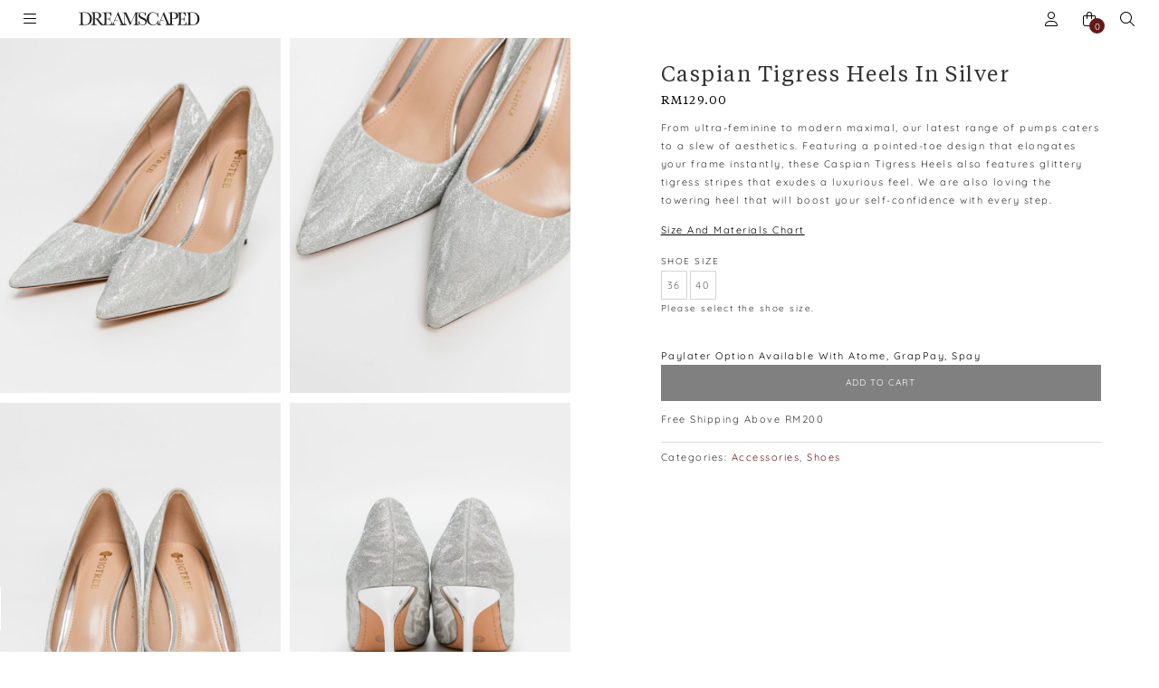

--- FILE ---
content_type: text/html; charset=UTF-8
request_url: https://dreamscape.com.my/product/caspian-tigress-heels-in-silver/
body_size: 21063
content:
<!DOCTYPE html>
<html lang="en-US">
<head >
<meta charset="UTF-8" />
    <meta name="google-site-verification" content="J4Eekqmuc3Me_w_Q4YU16IGp0Gf_Qo9ccFw0hlU5hEc" />

    <!--
    <link rel="icon" sizes="32x32" href="/wp-content/themes/DS-theme/images/favicon/favicon-32x32.png" >
    <link rel="shortcut icon" sizes="196x196" href="/wp-content/themes/DS-theme/images/favicon/android-chrome-192x192.png">
    <link rel="apple-touch-icon" sizes="180x180" href="/wp-content/themes/DS-theme/images/favicon/apple-touch-icon.png">
    <link rel="manifest" href="/wp-content/themes/DS-theme/images/favicon/site.webmanifest">
    -->
        <!--<link rel="preload" href="https://fonts.googleapis.com/css2?family=Lato:wght@400;700;900&family=Open+Sans:wght@400;700&display=swap" as="style" onload="this.rel='stylesheet'" crossorigin="anonymous">-->
    <!--<link rel="preload" href="https://pro.fontawesome.com/releases/v5.13.0/css/all.css" as="style" onload="this.rel='stylesheet'" crossorigin="anonymous" media='all' integrity='sha384-IIED/eyOkM6ihtOiQsX2zizxFBphgnv1zbe1bKA+njdFzkr6cDNy16jfIKWu4FNH'>-->
    <!--<link rel="stylesheet" href="https://pro.fontawesome.com/releases/v5.13.0/css/all.css" crossorigin="anonymous" media='all' integrity='sha384-IIED/eyOkM6ihtOiQsX2zizxFBphgnv1zbe1bKA+njdFzkr6cDNy16jfIKWu4FNH'>-->
    <script src="https://kit.fontawesome.com/1128526808.js" crossorigin="anonymous"></script>
    <meta name="viewport" content="width=device-width, initial-scale=1" />
<meta name='robots' content='index, follow, max-image-preview:large, max-snippet:-1, max-video-preview:-1' />

	<!-- This site is optimized with the Yoast SEO Premium plugin v16.6 (Yoast SEO v16.6) - https://yoast.com/wordpress/plugins/seo/ -->
	<title>Caspian Tigress Heels in Silver &bull; DREAMSCAPED</title>
	<meta name="description" content="From ultra-feminine to modern maximal, our latest range of pumps caters to a slew of aesthetics. Featuring a pointed-toe design that elongates your frame instantly, these Caspian Tigress Heels also features glittery tigress stripes that exudes a luxurious feel. We are also loving the towering heel that will boost your self-confidence with every step." />
	<link rel="canonical" href="https://dreamscape.com.my/product/caspian-tigress-heels-in-silver/" />
	<meta property="og:locale" content="en_US" />
	<meta property="og:type" content="product" />
	<meta property="og:title" content="Caspian Tigress Heels in Silver" />
	<meta property="og:description" content="From ultra-feminine to modern maximal, our latest range of pumps caters to a slew of aesthetics. Featuring a pointed-toe design that elongates your frame instantly, these Caspian Tigress Heels also features glittery tigress stripes that exudes a luxurious feel. We are also loving the towering heel that will boost your self-confidence with every step." />
	<meta property="og:url" content="https://dreamscape.com.my/product/caspian-tigress-heels-in-silver/" />
	<meta property="og:site_name" content="DREAMSCAPED" />
	<meta property="article:modified_time" content="2025-06-12T10:17:27+00:00" />
	<meta property="og:image" content="https://images.dreamscape.com.my/WP-MEDIA-FOLDER-DREAMSCAPE/wp-content/uploads/2022/03/2022-03-14-10-30-22_Caspian-Tigress-1.jpg" />
	<meta property="og:image:width" content="1500" />
	<meta property="og:image:height" content="2100" /><meta property="og:image" content="https://images.dreamscape.com.my/WP-MEDIA-FOLDER-DREAMSCAPE/wp-content/uploads/2022/03/2022-03-14-10-30-27_Caspian-Tigress-2.jpg" />
	<meta property="og:image:width" content="1500" />
	<meta property="og:image:height" content="2100" /><meta property="og:image" content="https://images.dreamscape.com.my/WP-MEDIA-FOLDER-DREAMSCAPE/wp-content/uploads/2022/03/2022-03-14-10-30-18_Caspian-Tigress-0.jpg" />
	<meta property="og:image:width" content="1500" />
	<meta property="og:image:height" content="2100" /><meta property="og:image" content="https://images.dreamscape.com.my/WP-MEDIA-FOLDER-DREAMSCAPE/wp-content/uploads/2022/03/2022-03-14-10-30-31_Caspian-Tigress-3.jpg" />
	<meta property="og:image:width" content="1500" />
	<meta property="og:image:height" content="2100" /><meta property="og:image" content="https://images.dreamscape.com.my/WP-MEDIA-FOLDER-DREAMSCAPE/wp-content/uploads/2022/03/2022-03-14-10-30-36_Caspian-Tigress-4.jpg" />
	<meta property="og:image:width" content="1500" />
	<meta property="og:image:height" content="2100" /><meta property="og:image" content="https://images.dreamscape.com.my/WP-MEDIA-FOLDER-DREAMSCAPE/wp-content/uploads/2022/03/2022-03-14-10-30-40_Caspian-Tigress-5.jpg" />
	<meta property="og:image:width" content="1500" />
	<meta property="og:image:height" content="2100" /><meta property="og:image" content="https://images.dreamscape.com.my/WP-MEDIA-FOLDER-DREAMSCAPE/wp-content/uploads/2022/03/2022-03-14-10-42-10_DS_20211126_0186.jpg" />
	<meta property="og:image:width" content="1828" />
	<meta property="og:image:height" content="2560" /><meta property="og:image" content="https://images.dreamscape.com.my/WP-MEDIA-FOLDER-DREAMSCAPE/wp-content/uploads/2022/03/2022-03-14-10-42-26_DS_20211126_0188.jpg" />
	<meta property="og:image:width" content="1828" />
	<meta property="og:image:height" content="2560" />
	<meta name="twitter:label1" content="Availability" />
	<meta name="twitter:data1" content="In stock" />
	<script type="application/ld+json" class="yoast-schema-graph">{"@context":"https://schema.org","@graph":[{"@type":"Organization","@id":"https://dreamscape.com.my/#organization","name":"Dreamscape","url":"https://dreamscape.com.my/","sameAs":["https://www.facebook.com/dreamscape.co/","https://www.instagram.com/dreamscapedmy/","https://twitter.com/dreamscapemy"],"logo":{"@type":"ImageObject","@id":"https://dreamscape.com.my/#logo","inLanguage":"en-US","url":"https://images.dreamscape.com.my/WP Media Folder - dreamscape/wp-content/uploads/2016/01/cropped-Logo_02_DLogotype.jpg","contentUrl":"https://images.dreamscape.com.my/WP Media Folder - dreamscape/wp-content/uploads/2016/01/cropped-Logo_02_DLogotype.jpg","width":512,"height":512,"caption":"Dreamscape"},"image":{"@id":"https://dreamscape.com.my/#logo"}},{"@type":"WebSite","@id":"https://dreamscape.com.my/#website","url":"https://dreamscape.com.my/","name":"DREAMSCAPED","description":"","publisher":{"@id":"https://dreamscape.com.my/#organization"},"potentialAction":[{"@type":"SearchAction","target":{"@type":"EntryPoint","urlTemplate":"https://dreamscape.com.my/?s={search_term_string}"},"query-input":"required name=search_term_string"}],"inLanguage":"en-US"},{"@type":"ImageObject","@id":"https://dreamscape.com.my/product/caspian-tigress-heels-in-silver/#primaryimage","inLanguage":"en-US","url":"https://images.dreamscape.com.my/WP-MEDIA-FOLDER-DREAMSCAPE/wp-content/uploads/2022/03/2022-03-14-10-30-22_Caspian-Tigress-1.jpg","contentUrl":"https://images.dreamscape.com.my/WP-MEDIA-FOLDER-DREAMSCAPE/wp-content/uploads/2022/03/2022-03-14-10-30-22_Caspian-Tigress-1.jpg","width":1500,"height":2100},{"@type":["WebPage","ItemPage"],"@id":"https://dreamscape.com.my/product/caspian-tigress-heels-in-silver/#webpage","url":"https://dreamscape.com.my/product/caspian-tigress-heels-in-silver/","name":"Caspian Tigress Heels in Silver &bull; DREAMSCAPED","isPartOf":{"@id":"https://dreamscape.com.my/#website"},"primaryImageOfPage":{"@id":"https://dreamscape.com.my/product/caspian-tigress-heels-in-silver/#primaryimage"},"datePublished":"2022-03-15T06:48:06+00:00","dateModified":"2025-06-12T10:17:27+00:00","description":"From ultra-feminine to modern maximal, our latest range of pumps caters to a slew of aesthetics. Featuring a pointed-toe design that elongates your frame instantly, these Caspian Tigress Heels also features glittery tigress stripes that exudes a luxurious feel. We are also loving the towering heel that will boost your self-confidence with every step.","breadcrumb":{"@id":"https://dreamscape.com.my/product/caspian-tigress-heels-in-silver/#breadcrumb"},"inLanguage":"en-US","potentialAction":[{"@type":"ReadAction","target":["https://dreamscape.com.my/product/caspian-tigress-heels-in-silver/"]}]},{"@type":"BreadcrumbList","@id":"https://dreamscape.com.my/product/caspian-tigress-heels-in-silver/#breadcrumb","itemListElement":[{"@type":"ListItem","position":1,"name":"Home","item":"https://dreamscape.com.my/"},{"@type":"ListItem","position":2,"name":"Shop","item":"https://dreamscape.com.my/shop/"},{"@type":"ListItem","position":3,"name":"Caspian Tigress Heels in Silver"}]}]}</script>
	<meta property="og:availability" content="instock" />
	<meta property="product:availability" content="instock" />
	<meta property="product:condition" content="new" />
	<!-- / Yoast SEO Premium plugin. -->


<link rel='dns-prefetch' href='//cdnjs.cloudflare.com' />
<link rel='dns-prefetch' href='//cdn.jsdelivr.net' />
<link rel='dns-prefetch' href='//s.w.org' />
<link rel="alternate" type="application/rss+xml" title="DREAMSCAPED &raquo; Feed" href="https://dreamscape.com.my/feed/" />
<link rel="alternate" type="application/rss+xml" title="DREAMSCAPED &raquo; Comments Feed" href="https://dreamscape.com.my/comments/feed/" />
		<script type="text/javascript">
			window._wpemojiSettings = {"baseUrl":"https:\/\/s.w.org\/images\/core\/emoji\/13.0.1\/72x72\/","ext":".png","svgUrl":"https:\/\/s.w.org\/images\/core\/emoji\/13.0.1\/svg\/","svgExt":".svg","source":{"concatemoji":"https:\/\/dreamscape.com.my\/wp-includes\/js\/wp-emoji-release.min.js?ver=5.7.2"}};
			!function(e,a,t){var n,r,o,i=a.createElement("canvas"),p=i.getContext&&i.getContext("2d");function s(e,t){var a=String.fromCharCode;p.clearRect(0,0,i.width,i.height),p.fillText(a.apply(this,e),0,0);e=i.toDataURL();return p.clearRect(0,0,i.width,i.height),p.fillText(a.apply(this,t),0,0),e===i.toDataURL()}function c(e){var t=a.createElement("script");t.src=e,t.defer=t.type="text/javascript",a.getElementsByTagName("head")[0].appendChild(t)}for(o=Array("flag","emoji"),t.supports={everything:!0,everythingExceptFlag:!0},r=0;r<o.length;r++)t.supports[o[r]]=function(e){if(!p||!p.fillText)return!1;switch(p.textBaseline="top",p.font="600 32px Arial",e){case"flag":return s([127987,65039,8205,9895,65039],[127987,65039,8203,9895,65039])?!1:!s([55356,56826,55356,56819],[55356,56826,8203,55356,56819])&&!s([55356,57332,56128,56423,56128,56418,56128,56421,56128,56430,56128,56423,56128,56447],[55356,57332,8203,56128,56423,8203,56128,56418,8203,56128,56421,8203,56128,56430,8203,56128,56423,8203,56128,56447]);case"emoji":return!s([55357,56424,8205,55356,57212],[55357,56424,8203,55356,57212])}return!1}(o[r]),t.supports.everything=t.supports.everything&&t.supports[o[r]],"flag"!==o[r]&&(t.supports.everythingExceptFlag=t.supports.everythingExceptFlag&&t.supports[o[r]]);t.supports.everythingExceptFlag=t.supports.everythingExceptFlag&&!t.supports.flag,t.DOMReady=!1,t.readyCallback=function(){t.DOMReady=!0},t.supports.everything||(n=function(){t.readyCallback()},a.addEventListener?(a.addEventListener("DOMContentLoaded",n,!1),e.addEventListener("load",n,!1)):(e.attachEvent("onload",n),a.attachEvent("onreadystatechange",function(){"complete"===a.readyState&&t.readyCallback()})),(n=t.source||{}).concatemoji?c(n.concatemoji):n.wpemoji&&n.twemoji&&(c(n.twemoji),c(n.wpemoji)))}(window,document,window._wpemojiSettings);
		</script>
		<style type="text/css">
img.wp-smiley,
img.emoji {
	display: inline !important;
	border: none !important;
	box-shadow: none !important;
	height: 1em !important;
	width: 1em !important;
	margin: 0 .07em !important;
	vertical-align: -0.1em !important;
	background: none !important;
	padding: 0 !important;
}
</style>
	<link rel='stylesheet' id='yith_ywdpd_frontend-css'  href='https://dreamscape.com.my/wp-content/plugins/yith-woocommerce-dynamic-pricing-and-discounts-premium/assets/css/frontend.css?ver=2.1.7' type='text/css' media='all' />
<link rel='stylesheet' id='wp-block-library-css'  href='https://dreamscape.com.my/wp-includes/css/dist/block-library/style.min.css?ver=5.7.2' type='text/css' media='all' />
<link rel='stylesheet' id='wc-block-vendors-style-css'  href='https://dreamscape.com.my/wp-content/plugins/woocommerce/packages/woocommerce-blocks/build/vendors-style.css?ver=5.1.0' type='text/css' media='all' />
<link rel='stylesheet' id='wc-block-style-css'  href='https://dreamscape.com.my/wp-content/plugins/woocommerce/packages/woocommerce-blocks/build/style.css?ver=5.1.0' type='text/css' media='all' />
<link rel='stylesheet' id='DS-menu-css-css'  href='https://dreamscape.com.my/wp-content/plugins/DS-menu/css/DS-menu.css?ver=250417' type='text/css' media='' />
<link rel='stylesheet' id='swiper-css'  href='//cdnjs.cloudflare.com/ajax/libs/Swiper/9.3.0/swiper-bundle.min.css?ver=9.3.0' type='text/css' media='all' />
<link rel='stylesheet' id='DS-all-page-css'  href='https://dreamscape.com.my/wp-content/plugins/DS-page/all/css/all-page.css?ver=210428' type='text/css' media='all' />
<link rel='stylesheet' id='stacktable-css'  href='https://dreamscape.com.my/wp-content/plugins/DS-menu/repo/stacktable/stacktable.css?ver=170814' type='text/css' media='all' />
<link rel='stylesheet' id='DS-single-product-css'  href='https://dreamscape.com.my/wp-content/plugins/DS-page/single-product/css/single-product.css?ver=250604' type='text/css' media='' />
<link rel='stylesheet' id='responsiveTabs-css'  href='https://dreamscape.com.my/wp-content/plugins/DS-menu/repo/responsive-tabs/responsive-tabs.css?ver=5.7.2' type='text/css' media='all' />
<link rel='stylesheet' id='photoswipe-css'  href='//cdnjs.cloudflare.com/ajax/libs/photoswipe/5.3.6/photoswipe.min.css?ver=5.3.6' type='text/css' media='all' />
<link rel='stylesheet' id='simplebar-css'  href='//cdn.jsdelivr.net/npm/simplebar@latest/dist/simplebar.css?ver=5.3.4' type='text/css' media='all' />
<link rel='stylesheet' id='DS-user-tier-css-css'  href='https://dreamscape.com.my/wp-content/plugins/DS-promo/user-tier/css/user_tier.css?ver=200923' type='text/css' media='' />
<link rel='stylesheet' id='DS-coupons-css'  href='https://dreamscape.com.my/wp-content/plugins/DS-promo/coupons/css/DS-coupons.css?ver=250807' type='text/css' media='all' />
<link rel='stylesheet' id='DS-size-single-product-css-css'  href='https://dreamscape.com.my/wp-content/plugins/DS-size/css/ds_size_single_product.css?ver=210708' type='text/css' media='' />
<link rel='stylesheet' id='woocommerce-general-css'  href='https://dreamscape.com.my/wp-content/plugins/woocommerce/assets/css/woocommerce.css?ver=5.4.4' type='text/css' media='all' />
<style id='woocommerce-inline-inline-css' type='text/css'>
.woocommerce form .form-row .required { visibility: visible; }
</style>
<link rel='stylesheet' id='wpmfAddonFrontStyle-css'  href='https://dreamscape.com.my/wp-content/plugins/wp-media-folder-addon//assets/css/front.css?ver=3.4.3' type='text/css' media='all' />
<link rel='stylesheet' id='wc-prl-css-css'  href='https://dreamscape.com.my/wp-content/plugins/woocommerce-product-recommendations/assets/css/frontend/woocommerce.css?ver=1.4.13' type='text/css' media='all' />
<link rel='stylesheet' id='metorik-css-css'  href='https://dreamscape.com.my/wp-content/plugins/metorik-helper/assets/css/metorik.css?ver=2.0.10' type='text/css' media='all' />
<link rel='stylesheet' id='yith_wccl_frontend-css'  href='https://dreamscape.com.my/wp-content/plugins/yith-woocommerce-color-label-variations-premium/assets/css/yith-wccl.css?ver=1.15.0' type='text/css' media='all' />
<style id='yith_wccl_frontend-inline-css' type='text/css'>
.select_option .yith_wccl_tooltip > span{background: #222222;color: #ffffff;}
            .select_option .yith_wccl_tooltip.bottom span:after{border-bottom-color: #222222;}
            .select_option .yith_wccl_tooltip.top span:after{border-top-color: #222222;}
</style>
<link rel='stylesheet' id='ywot_style-css'  href='https://dreamscape.com.my/wp-content/plugins/yith-woocommerce-order-tracking-premium/assets/css/ywot_style.css?ver=5.7.2' type='text/css' media='all' />
<link rel='stylesheet' id='ywot_font-css'  href='https://dreamscape.com.my/wp-content/plugins/yith-woocommerce-order-tracking-premium/assets/css/fonts.css?ver=5.7.2' type='text/css' media='all' />
<link rel='stylesheet' id='ywsl_frontend-css'  href='https://dreamscape.com.my/wp-content/plugins/yith-woocommerce-social-login-premium/assets/css/frontend.css?ver=5.7.2' type='text/css' media='all' />
<link rel='stylesheet' id='ywcrbp_product_frontend_style-css'  href='https://dreamscape.com.my/wp-content/plugins/yith-woocommerce-role-based-prices-premium/assets/css/ywcrbp_product_frontend.css?ver=1.2.12' type='text/css' media='all' />
<link rel='stylesheet' id='wpdreams-ajaxsearchpro-instances-css'  href='https://dreamscape.com.my/wp-content/uploads/asp_upload/style.instances-ho-is-po-no-da-au-se-is.css?ver=StEtX1' type='text/css' media='all' />
<link rel='stylesheet' id='dreamscape-theme-css'  href='https://dreamscape.com.my/wp-content/themes/DS-theme/style.css?ver=4.0.2' type='text/css' media='all' />
<link rel='stylesheet' id='ywdpd_owl_theme-css'  href='https://dreamscape.com.my/wp-content/plugins/yith-woocommerce-dynamic-pricing-and-discounts-premium/assets/css/owl/owl.carousel.min.css?ver=2.1.7' type='text/css' media='all' />
<link rel='stylesheet' id='ywdpd_owl-css'  href='https://dreamscape.com.my/wp-content/plugins/yith-woocommerce-dynamic-pricing-and-discounts-premium/assets/css/owl/owl.carousel.min.css?ver=2.1.7' type='text/css' media='all' />
<link rel='stylesheet' id='jquery-ui-css'  href='https://dreamscape.com.my/wp-content/plugins/yith-woocommerce-advanced-product-options-premium/assets/css/jquery-ui.min.css?ver=1.11.4' type='text/css' media='all' />
<link rel='stylesheet' id='yith_wapo_frontend-css'  href='https://dreamscape.com.my/wp-content/plugins/yith-woocommerce-advanced-product-options-premium/assets/css/yith-wapo.css?ver=1.5.38' type='text/css' media='all' />
<style id='yith_wapo_frontend-inline-css' type='text/css'>

				.wapo_option_tooltip .yith_wccl_tooltip > span {
					background: #222222;
					color: #ffffff;
				}
				.wapo_option_tooltip .yith_wccl_tooltip.bottom span:after {
					border-bottom-color: #222222;
				}
				.wapo_option_tooltip .yith_wccl_tooltip.top span:after {
					border-top-color: #222222;
				}
.ywapo_miss_required::before {content: 'Error: Wrong selection!';}
</style>
<link rel='stylesheet' id='yith_wapo_frontend-colorpicker-css'  href='https://dreamscape.com.my/wp-content/plugins/yith-woocommerce-advanced-product-options-premium/assets/css/color-picker.css?ver=1.5.38' type='text/css' media='all' />
<link rel='stylesheet' id='dashicons-css'  href='https://dreamscape.com.my/wp-includes/css/dashicons.min.css?ver=5.7.2' type='text/css' media='all' />
<style id='dashicons-inline-css' type='text/css'>
[data-font="Dashicons"]:before {font-family: 'Dashicons' !important;content: attr(data-icon) !important;speak: none !important;font-weight: normal !important;font-variant: normal !important;text-transform: none !important;line-height: 1 !important;font-style: normal !important;-webkit-font-smoothing: antialiased !important;-moz-osx-font-smoothing: grayscale !important;}
</style>
<script type="text/template" id="tmpl-variation-template">
	<div class="woocommerce-variation-description">{{{ data.variation.variation_description }}}</div>
	<div class="woocommerce-variation-price">{{{ data.variation.price_html }}}</div>
	<div class="woocommerce-variation-availability">{{{ data.variation.availability_html }}}</div>
</script>
<script type="text/template" id="tmpl-unavailable-variation-template">
	<p>Sorry, this product is unavailable. Please choose a different combination.</p>
</script>
<script type='text/javascript' src='//cdnjs.cloudflare.com/ajax/libs/jquery/3.7.0/jquery.min.js?ver=3.7.0' id='jquery-core-js'></script>
<script type='text/javascript' src='//cdnjs.cloudflare.com/ajax/libs/jquery-migrate/3.4.1/jquery-migrate.min.js?ver=3.4.1' id='jquery-migrate-js'></script>
<link rel="https://api.w.org/" href="https://dreamscape.com.my/wp-json/" /><link rel="alternate" type="application/json" href="https://dreamscape.com.my/wp-json/wp/v2/product/170365" /><link rel="EditURI" type="application/rsd+xml" title="RSD" href="https://dreamscape.com.my/xmlrpc.php?rsd" />
<link rel="wlwmanifest" type="application/wlwmanifest+xml" href="https://dreamscape.com.my/wp-includes/wlwmanifest.xml" /> 
<meta name="generator" content="WordPress 5.7.2" />
<meta name="generator" content="WooCommerce 5.4.4" />
<link rel='shortlink' href='https://dreamscape.com.my/?p=170365' />
<link rel="alternate" type="application/json+oembed" href="https://dreamscape.com.my/wp-json/oembed/1.0/embed?url=https%3A%2F%2Fdreamscape.com.my%2Fproduct%2Fcaspian-tigress-heels-in-silver%2F" />
<link rel="alternate" type="text/xml+oembed" href="https://dreamscape.com.my/wp-json/oembed/1.0/embed?url=https%3A%2F%2Fdreamscape.com.my%2Fproduct%2Fcaspian-tigress-heels-in-silver%2F&#038;format=xml" />
        <!-- Meta Pixel Code -->
        <!--
        <script>
            !function(f,b,e,v,n,t,s)
            {if(f.fbq)return;n=f.fbq=function(){n.callMethod?
                n.callMethod.apply(n,arguments):n.queue.push(arguments)};
                if(!f._fbq)f._fbq=n;n.push=n;n.loaded=!0;n.version='2.0';
                n.queue=[];t=b.createElement(e);t.async=!0;
                t.src=v;s=b.getElementsByTagName(e)[0];

                s.parentNode.insertBefore(t,s)}(window, document,'script',
                'https://connect.facebook.net/en_US/fbevents.js');
            fbq('init', '1576570149259086', [] );
            fbq('track', 'PageView');
        </script>
        <noscript><img height="1" width="1" style="display:none"
                       src="https://www.facebook.com/tr?id=1576570149259086&ev=PageView&noscript=1"
            /></noscript>
            -->
        <!-- End Meta Pixel Code -->
        	<noscript><style>.woocommerce-product-gallery{ opacity: 1 !important; }</style></noscript>
	            <style type="text/css">
                @font-face {
                    font-family: 'asppsicons2';
                    src: url('https://dreamscape.com.my/wp-content/plugins/ajax-search-pro/css/fonts/icons/icons2.eot');
                    src: url('https://dreamscape.com.my/wp-content/plugins/ajax-search-pro/css/fonts/icons/icons2.eot?#iefix') format('embedded-opentype'),
                    url('https://dreamscape.com.my/wp-content/plugins/ajax-search-pro/css/fonts/icons/icons2.woff2') format('woff2'),
                    url('https://dreamscape.com.my/wp-content/plugins/ajax-search-pro/css/fonts/icons/icons2.woff') format('woff'),
                    url('https://dreamscape.com.my/wp-content/plugins/ajax-search-pro/css/fonts/icons/icons2.ttf') format('truetype'),
                    url('https://dreamscape.com.my/wp-content/plugins/ajax-search-pro/css/fonts/icons/icons2.svg#icons') format('svg');
                    font-weight: normal;
                    font-style: normal;
                }
                                .asp_m{height: 0;}            </style>
                        <script type="text/javascript">
                if ( typeof _ASP !== "undefined" && _ASP !== null && typeof _ASP.initialize !== "undefined" )
                    _ASP.initialize();
            </script>
            <link rel="icon" href="https://images.dreamscape.com.my/WP-MEDIA-FOLDER-DREAMSCAPE/wp-content/uploads/2022/04/cropped-2022-04-04-02-33-21_favicon-32x32.jpg" sizes="32x32" />
<link rel="icon" href="https://images.dreamscape.com.my/WP-MEDIA-FOLDER-DREAMSCAPE/wp-content/uploads/2022/04/cropped-2022-04-04-02-33-21_favicon-192x192.jpg" sizes="192x192" />
<link rel="apple-touch-icon" href="https://images.dreamscape.com.my/WP-MEDIA-FOLDER-DREAMSCAPE/wp-content/uploads/2022/04/cropped-2022-04-04-02-33-21_favicon-180x180.jpg" />
<meta name="msapplication-TileImage" content="https://images.dreamscape.com.my/WP-MEDIA-FOLDER-DREAMSCAPE/wp-content/uploads/2022/04/cropped-2022-04-04-02-33-21_favicon-270x270.jpg" />
</head>
<body class="product-template-default single single-product postid-170365 theme-genesis woocommerce woocommerce-page woocommerce-no-js yith-wapo-frontend header-full-width full-width-content genesis-breadcrumbs-hidden"><a href="#0" class="to-top" title="Back To Top"></a><div class="site-container">        <nav id="ds-fixed-nav-bar">
            <div class="wrapper black">
                <a class="ds-hamburger icon"><i class="fal fa-bars"></i></a>

                <div class="ds-logo" >
                                        <a class="logo" href="https://dreamscape.com.my" >
                        <img src="https://dreamscape.com.my/wp-content/plugins/DS-menu/img/logo/logo-2021-black.svg" alt="Dreamscape" style="width:198px;height:42px;">
                    </a>
                </div>

                <a class="ds-search-icon icon"><i class="fal fa-search"></i></a>
                <a class="ds-bag-icon icon" href="https://dreamscape.com.my/cart">
                    <i class="fal fa-shopping-bag"></i>
                    <span class="count">
                                            </span>
                </a>
                <div id="cart_menu_dropdown" class="close" style="display:none;">
                    <div class="cart_menu_dropdown_inner">
                        <a class="close-cart"><i class="fal fa-times"></i></a>
                        <div class="cart-ajax-wrap">
                                                    </div>
                    </div>
                </div>
                <a class="ds-myaccount-icon icon" href="https://dreamscape.com.my/my-account">
                    <i class="fal fa-user"></i>
                </a>
            </div>

                    </nav>

        <nav id="ds-side-menu" class="close" style="display: none">
            <a class="ds-close-icon icon"><i class="fal fa-times"></i></a>
            <ul>
                <li><a href="https://dreamscape.com.my">HOME</a></li>
                <!--<li><a href="" style="color: #641916; text-decoration: underline;">SALE</a></li>-->
                <!--<li><a href="">NEW</a></li>-->
                <!--<li><a href="">SHOP ALL</a></li>-->
                <li><a href="https://dreamscape.com.my/product-tag/cheongsam/">QIPAO</a></li>
                <li><a href="https://dreamscape.com.my/product-tag/satin/">SATIN DRESS</a></li>
                <li><a href="https://dreamscape.com.my/product-tag/wire-free/">WIRE-FREE</a></li>
                <li><a href="https://dreamscape.com.my/product-category/lingerie/adhesive-bras-accessories/">ADHESIVE BRAS</a></li>
                <li><a href="https://dreamscape.com.my/product-category/lingerie/lounge-sleep/">SLEEPWEAR</a></li>

                                        <li class="dropdown close">
                            <a href="https://dreamscape.com.my/product-category/lingerie/" style="">LINGERIE</a>
                            <a class="icon"><i class="fad fa-chevron-down"></i></a>
                            <ul style="max-height: 0; overflow: hidden;">
                                                                    <li><a href="https://dreamscape.com.my/product-category/lingerie/lounge-sleep/">SLEEPWEAR</a></li>
                                                                        <li><a href="https://dreamscape.com.my/product-category/lingerie/lingerie-sets-bralettes/">LINGERIE SETS + BRALETTES</a></li>
                                                                        <li><a href="https://dreamscape.com.my/product-category/lingerie/panty/">PANTY</a></li>
                                                                        <li><a href="https://dreamscape.com.my/product-category/lingerie/adhesive-bras-accessories/">ADHESIVE BRAS + ACCESSORIES</a></li>
                                                                        <li><a href="https://dreamscape.com.my/product-category/lingerie/shapewear/">SHAPEWEAR</a></li>
                                                                </ul>
                        </li>
                                                <li class="dropdown close">
                            <a href="https://dreamscape.com.my/product-category/dresses/" style="">DRESSES</a>
                            <a class="icon"><i class="fad fa-chevron-down"></i></a>
                            <ul style="max-height: 0; overflow: hidden;">
                                                                    <li><a href="https://dreamscape.com.my/product-category/dresses/midi-maxi/">MIDI &AMP; MAXI</a></li>
                                                                        <li><a href="https://dreamscape.com.my/product-category/dresses/mini/">MINI</a></li>
                                                                        <li><a href="https://dreamscape.com.my/product-category/dresses/rompers-jumpsuits/">ROMPERS + JUMPSUITS</a></li>
                                                                </ul>
                        </li>
                                                <li class="dropdown close">
                            <a href="https://dreamscape.com.my/product-category/tops/" style="">TOPS</a>
                            <a class="icon"><i class="fad fa-chevron-down"></i></a>
                            <ul style="max-height: 0; overflow: hidden;">
                                                                    <li><a href="https://dreamscape.com.my/product-category/tops/bra-tops/">BRA TOPS</a></li>
                                                                        <li><a href="https://dreamscape.com.my/product-category/tops/sweaters/">SWEATERS</a></li>
                                                                        <li><a href="https://dreamscape.com.my/product-category/tops/blouses/">BLOUSES</a></li>
                                                                        <li><a href="https://dreamscape.com.my/product-category/tops/corset/">CORSET</a></li>
                                                                        <li><a href="https://dreamscape.com.my/product-category/tops/crop-tops/">CROP TOPS</a></li>
                                                                </ul>
                        </li>
                                                <li class="dropdown close">
                            <a href="https://dreamscape.com.my/product-category/bottom/" style="">BOTTOM</a>
                            <a class="icon"><i class="fad fa-chevron-down"></i></a>
                            <ul style="max-height: 0; overflow: hidden;">
                                                                    <li><a href="https://dreamscape.com.my/product-category/bottom/denim/">DENIM</a></li>
                                                                        <li><a href="https://dreamscape.com.my/product-category/bottom/skirts/">SKIRTS</a></li>
                                                                        <li><a href="https://dreamscape.com.my/product-category/bottom/pants/">PANTS</a></li>
                                                                        <li><a href="https://dreamscape.com.my/product-category/bottom/shorts/">SHORTS</a></li>
                                                                </ul>
                        </li>
                                                <li><a href="https://dreamscape.com.my/product-category/jackets-blazers/" style="">JACKETS + BLAZERS</a></li>
                                                <li class="dropdown close">
                            <a href="https://dreamscape.com.my/product-category/accessories/" style="">ACCESSORIES</a>
                            <a class="icon"><i class="fad fa-chevron-down"></i></a>
                            <ul style="max-height: 0; overflow: hidden;">
                                                                    <li><a href="https://dreamscape.com.my/product-category/accessories/shoes/">SHOES</a></li>
                                                                        <li><a href="https://dreamscape.com.my/product-category/accessories/handbags/">HANDBAGS</a></li>
                                                                        <li><a href="https://dreamscape.com.my/product-category/accessories/jewelry/">JEWELRY</a></li>
                                                                </ul>
                        </li>
                                    </ul>
            <div class="bottom-bar">
                <a href='https://www.facebook.com/dreamscape.co/'><i class="fab fa-facebook-f"></i></a>
                <a href='https://www.instagram.com/dreamscapemy/'><i class="fab fa-instagram"></i></a>
                <!--<a href='mailto:customer@dreamscape.com.my'><i class="fal fa-envelope"></i></a>-->
                <!--<a href="https://api.whatsapp.com/send?phone=601123863283" target="_blank"><i class="fab fa-whatsapp"></i></a>-->
            </div>
        </nav>
        <div class="overlay"></div>
        <div id="header-padding"></div>
        <div class="site-inner">
<div class="content-sidebar-wrap"><main class="content">

	
		
<div class="woocommerce-notices-wrapper"></div>
<div id="product-170365" class="wc-prl-cat-13-42 entry product type-product post-170365 status-publish first instock product_cat-accessories product_cat-shoes has-post-thumbnail shipping-taxable purchasable product-type-variable">

        <div class="container_product-gallery swiper-container">
        <div class="wrapper_product-gallery swiper-wrapper">
            
                <a data-count="1" class="swiper-slide"
                   data-pswp-src="https://images.dreamscape.com.my/WP-MEDIA-FOLDER-DREAMSCAPE/wp-content/uploads/2022/03/2022-03-14-10-30-22_Caspian-Tigress-1.jpg"
                   data-pswp-width="1500"
                   data-pswp-height="2100">
                    <img loading="lazy" src="https://images.dreamscape.com.my/WP-MEDIA-FOLDER-DREAMSCAPE/wp-content/uploads/2022/03/2022-03-14-10-30-22_Caspian-Tigress-1-731x1024.jpg ">
                </a>
                
                <a data-count="2" class="swiper-slide"
                   data-pswp-src="https://images.dreamscape.com.my/WP-MEDIA-FOLDER-DREAMSCAPE/wp-content/uploads/2022/03/2022-03-14-10-30-27_Caspian-Tigress-2.jpg"
                   data-pswp-width="1500"
                   data-pswp-height="2100">
                    <img loading="lazy" src="https://images.dreamscape.com.my/WP-MEDIA-FOLDER-DREAMSCAPE/wp-content/uploads/2022/03/2022-03-14-10-30-27_Caspian-Tigress-2-731x1024.jpg ">
                </a>
                
                <a data-count="3" class="swiper-slide"
                   data-pswp-src="https://images.dreamscape.com.my/WP-MEDIA-FOLDER-DREAMSCAPE/wp-content/uploads/2022/03/2022-03-14-10-30-18_Caspian-Tigress-0.jpg"
                   data-pswp-width="1500"
                   data-pswp-height="2100">
                    <img loading="lazy" src="https://images.dreamscape.com.my/WP-MEDIA-FOLDER-DREAMSCAPE/wp-content/uploads/2022/03/2022-03-14-10-30-18_Caspian-Tigress-0-731x1024.jpg ">
                </a>
                
                <a data-count="4" class="swiper-slide"
                   data-pswp-src="https://images.dreamscape.com.my/WP-MEDIA-FOLDER-DREAMSCAPE/wp-content/uploads/2022/03/2022-03-14-10-30-31_Caspian-Tigress-3.jpg"
                   data-pswp-width="1500"
                   data-pswp-height="2100">
                    <img loading="lazy" src="https://images.dreamscape.com.my/WP-MEDIA-FOLDER-DREAMSCAPE/wp-content/uploads/2022/03/2022-03-14-10-30-31_Caspian-Tigress-3-731x1024.jpg ">
                </a>
                
                <a data-count="5" class="swiper-slide"
                   data-pswp-src="https://images.dreamscape.com.my/WP-MEDIA-FOLDER-DREAMSCAPE/wp-content/uploads/2022/03/2022-03-14-10-30-36_Caspian-Tigress-4.jpg"
                   data-pswp-width="1500"
                   data-pswp-height="2100">
                    <img loading="lazy" src="https://images.dreamscape.com.my/WP-MEDIA-FOLDER-DREAMSCAPE/wp-content/uploads/2022/03/2022-03-14-10-30-36_Caspian-Tigress-4-731x1024.jpg ">
                </a>
                
                <a data-count="6" class="swiper-slide"
                   data-pswp-src="https://images.dreamscape.com.my/WP-MEDIA-FOLDER-DREAMSCAPE/wp-content/uploads/2022/03/2022-03-14-10-30-40_Caspian-Tigress-5.jpg"
                   data-pswp-width="1500"
                   data-pswp-height="2100">
                    <img loading="lazy" src="https://images.dreamscape.com.my/WP-MEDIA-FOLDER-DREAMSCAPE/wp-content/uploads/2022/03/2022-03-14-10-30-40_Caspian-Tigress-5-731x1024.jpg ">
                </a>
                
                <a data-count="7" class="swiper-slide"
                   data-pswp-src="https://images.dreamscape.com.my/WP-MEDIA-FOLDER-DREAMSCAPE/wp-content/uploads/2022/03/2022-03-14-10-42-10_DS_20211126_0186.jpg"
                   data-pswp-width="1828"
                   data-pswp-height="2560">
                    <img loading="lazy" src="https://images.dreamscape.com.my/WP-MEDIA-FOLDER-DREAMSCAPE/wp-content/uploads/2022/03/2022-03-14-10-42-10_DS_20211126_0186-731x1024.jpg ">
                </a>
                
                <a data-count="8" class="swiper-slide"
                   data-pswp-src="https://images.dreamscape.com.my/WP-MEDIA-FOLDER-DREAMSCAPE/wp-content/uploads/2022/03/2022-03-14-10-42-26_DS_20211126_0188.jpg"
                   data-pswp-width="1828"
                   data-pswp-height="2560">
                    <img loading="lazy" src="https://images.dreamscape.com.my/WP-MEDIA-FOLDER-DREAMSCAPE/wp-content/uploads/2022/03/2022-03-14-10-42-26_DS_20211126_0188-731x1024.jpg ">
                </a>
                        </div>
        <div class="swiper-pagination"></div>
        <div class="swiper-button-prev"></div>
        <div class="swiper-button-next"></div>
    </div>

    <div class="wrap_title_price_summary data-simplebar">
        <div class="title_price">
            <h1 class="product_title entry-title">Caspian Tigress Heels in Silver</h1>            <p class="price"><span class='ywcrbp_regular_price'>  <span class="woocommerce-Price-amount amount"><bdi><span class="woocommerce-Price-currencySymbol">&#82;&#77;</span>129.00</bdi></span></span></p>
        </div>

        <div class="summary entry-summary">

            				<div class="countdown" data-start-date='2024-11-10 00:00:00' data-end-date='2024-11-13 00:00:00' style="display: none">
                    <div class="logo">
                        <img class="logo" src="https://images.dreamscape.com.my/WP-MEDIA-FOLDER-DREAMSCAPE/wp-content/uploads/2024/11/2024-11-09-15-11-18_10.10.png"
                             alt="111124 SALE" >
                    </div>
                    <div id="clock">
                        <ul>
                            <li class="days" style="border-right: 1px dotted grey;">
                                <p>DAYS</p>
                                <p></p>
                            </li>
                            <li class="hours" style="border-right: 1px dotted grey;">
                                <p>HRS</p>
                                <p></p>
                            </li>
                            <li class="minutes" style="border-right: 1px dotted grey;">
                                <p>MINS</p>
                                <p></p>
                            </li>
                            <li class="seconds">
                                <p>SECS</p>
                                <p></p>
                            </li>
                        </ul>
                    </div>

                                            <p></p>
                        <p style="padding-top: 5px">STOREWIDE SALE</p>
                        <p style="padding-top: 5px"><strong>7%</strong>  Off Order below RM150</p>
                        <p style="padding-top: 5px"><strong>9%</strong>  Off Order above RM150</p>
                        <p style="padding-top: 5px"><strong>11%</strong> Off Order above RM200</p>
                        <p style="padding-top: 5px"><strong>13%</strong> Off Order above RM300</p>
                        <p style="padding-top: 5px"><strong>15%</strong> Off Order above RM400</p>
						<p style="padding-top: 5px">Get One Free Wire-Free bra for order above RM500</p>
                                        </div>
                <div class="woocommerce-product-details__short-description">
	<p>From ultra-feminine to modern maximal, our latest range of pumps caters to a slew of aesthetics. Featuring a pointed-toe design that elongates your frame instantly, these Caspian Tigress Heels also features glittery tigress stripes that exudes a luxurious feel. We are also loving the towering heel that will boost your self-confidence with every step.</p>
</div>
<a class="size_materials">Size And Materials Chart</a>
<form class="variations_form cart" action="https://dreamscape.com.my/product/caspian-tigress-heels-in-silver/" method="post" enctype='multipart/form-data' data-product_id="170365" data-product_variations="[{&quot;attributes&quot;:{&quot;attribute_pa_shoe-size&quot;:&quot;36&quot;},&quot;availability_html&quot;:&quot;&lt;p class=\&quot;stock in-stock\&quot;&gt;2~3 working days for delivery&lt;\/p&gt;\n&quot;,&quot;backorders_allowed&quot;:false,&quot;dimensions&quot;:{&quot;length&quot;:&quot;&quot;,&quot;width&quot;:&quot;&quot;,&quot;height&quot;:&quot;&quot;},&quot;dimensions_html&quot;:&quot;N\/A&quot;,&quot;display_price&quot;:129,&quot;display_regular_price&quot;:129,&quot;image&quot;:{&quot;title&quot;:&quot;2022 03 14 10 30 22 Caspian Tigress 1&quot;,&quot;caption&quot;:&quot;&quot;,&quot;url&quot;:&quot;https:\/\/images.dreamscape.com.my\/WP-MEDIA-FOLDER-DREAMSCAPE\/wp-content\/uploads\/2022\/03\/2022-03-14-10-30-22_Caspian-Tigress-1.jpg&quot;,&quot;alt&quot;:&quot;&quot;,&quot;src&quot;:&quot;https:\/\/images.dreamscape.com.my\/WP-MEDIA-FOLDER-DREAMSCAPE\/wp-content\/uploads\/2022\/03\/2022-03-14-10-30-22_Caspian-Tigress-1-571x799.jpg&quot;,&quot;srcset&quot;:&quot;https:\/\/images.dreamscape.com.my\/WP-MEDIA-FOLDER-DREAMSCAPE\/wp-content\/uploads\/2022\/03\/2022-03-14-10-30-22_Caspian-Tigress-1-571x799.jpg 571w, https:\/\/images.dreamscape.com.my\/WP-MEDIA-FOLDER-DREAMSCAPE\/wp-content\/uploads\/2022\/03\/2022-03-14-10-30-22_Caspian-Tigress-1-214x300.jpg 214w, https:\/\/images.dreamscape.com.my\/WP-MEDIA-FOLDER-DREAMSCAPE\/wp-content\/uploads\/2022\/03\/2022-03-14-10-30-22_Caspian-Tigress-1-731x1024.jpg 731w, https:\/\/images.dreamscape.com.my\/WP-MEDIA-FOLDER-DREAMSCAPE\/wp-content\/uploads\/2022\/03\/2022-03-14-10-30-22_Caspian-Tigress-1-150x210.jpg 150w, https:\/\/images.dreamscape.com.my\/WP-MEDIA-FOLDER-DREAMSCAPE\/wp-content\/uploads\/2022\/03\/2022-03-14-10-30-22_Caspian-Tigress-1-768x1075.jpg 768w, https:\/\/images.dreamscape.com.my\/WP-MEDIA-FOLDER-DREAMSCAPE\/wp-content\/uploads\/2022\/03\/2022-03-14-10-30-22_Caspian-Tigress-1-1097x1536.jpg 1097w, https:\/\/images.dreamscape.com.my\/WP-MEDIA-FOLDER-DREAMSCAPE\/wp-content\/uploads\/2022\/03\/2022-03-14-10-30-22_Caspian-Tigress-1-1463x2048.jpg 1463w, https:\/\/images.dreamscape.com.my\/WP-MEDIA-FOLDER-DREAMSCAPE\/wp-content\/uploads\/2022\/03\/2022-03-14-10-30-22_Caspian-Tigress-1-429x601.jpg 429w, https:\/\/images.dreamscape.com.my\/WP-MEDIA-FOLDER-DREAMSCAPE\/wp-content\/uploads\/2022\/03\/2022-03-14-10-30-22_Caspian-Tigress-1.jpg 1500w&quot;,&quot;sizes&quot;:&quot;(max-width: 571px) 100vw, 571px&quot;,&quot;full_src&quot;:&quot;https:\/\/images.dreamscape.com.my\/WP-MEDIA-FOLDER-DREAMSCAPE\/wp-content\/uploads\/2022\/03\/2022-03-14-10-30-22_Caspian-Tigress-1.jpg&quot;,&quot;full_src_w&quot;:1500,&quot;full_src_h&quot;:2100,&quot;gallery_thumbnail_src&quot;:&quot;https:\/\/images.dreamscape.com.my\/WP-MEDIA-FOLDER-DREAMSCAPE\/wp-content\/uploads\/2022\/03\/2022-03-14-10-30-22_Caspian-Tigress-1-100x100.jpg&quot;,&quot;gallery_thumbnail_src_w&quot;:100,&quot;gallery_thumbnail_src_h&quot;:100,&quot;thumb_src&quot;:&quot;https:\/\/images.dreamscape.com.my\/WP-MEDIA-FOLDER-DREAMSCAPE\/wp-content\/uploads\/2022\/03\/2022-03-14-10-30-22_Caspian-Tigress-1-429x601.jpg&quot;,&quot;thumb_src_w&quot;:429,&quot;thumb_src_h&quot;:601,&quot;src_w&quot;:571,&quot;src_h&quot;:799},&quot;image_id&quot;:170164,&quot;is_downloadable&quot;:false,&quot;is_in_stock&quot;:true,&quot;is_purchasable&quot;:true,&quot;is_sold_individually&quot;:&quot;no&quot;,&quot;is_virtual&quot;:false,&quot;max_qty&quot;:2,&quot;min_qty&quot;:1,&quot;price_html&quot;:&quot;&quot;,&quot;sku&quot;:&quot;&quot;,&quot;variation_description&quot;:&quot;&quot;,&quot;variation_id&quot;:170367,&quot;variation_is_active&quot;:true,&quot;variation_is_visible&quot;:true,&quot;weight&quot;:&quot;&quot;,&quot;weight_html&quot;:&quot;N\/A&quot;},{&quot;attributes&quot;:{&quot;attribute_pa_shoe-size&quot;:&quot;40&quot;},&quot;availability_html&quot;:&quot;&lt;p class=\&quot;stock in-stock\&quot;&gt;2~3 working days for delivery&lt;\/p&gt;\n&quot;,&quot;backorders_allowed&quot;:false,&quot;dimensions&quot;:{&quot;length&quot;:&quot;&quot;,&quot;width&quot;:&quot;&quot;,&quot;height&quot;:&quot;&quot;},&quot;dimensions_html&quot;:&quot;N\/A&quot;,&quot;display_price&quot;:129,&quot;display_regular_price&quot;:129,&quot;image&quot;:{&quot;title&quot;:&quot;2022 03 14 10 30 22 Caspian Tigress 1&quot;,&quot;caption&quot;:&quot;&quot;,&quot;url&quot;:&quot;https:\/\/images.dreamscape.com.my\/WP-MEDIA-FOLDER-DREAMSCAPE\/wp-content\/uploads\/2022\/03\/2022-03-14-10-30-22_Caspian-Tigress-1.jpg&quot;,&quot;alt&quot;:&quot;&quot;,&quot;src&quot;:&quot;https:\/\/images.dreamscape.com.my\/WP-MEDIA-FOLDER-DREAMSCAPE\/wp-content\/uploads\/2022\/03\/2022-03-14-10-30-22_Caspian-Tigress-1-571x799.jpg&quot;,&quot;srcset&quot;:&quot;https:\/\/images.dreamscape.com.my\/WP-MEDIA-FOLDER-DREAMSCAPE\/wp-content\/uploads\/2022\/03\/2022-03-14-10-30-22_Caspian-Tigress-1-571x799.jpg 571w, https:\/\/images.dreamscape.com.my\/WP-MEDIA-FOLDER-DREAMSCAPE\/wp-content\/uploads\/2022\/03\/2022-03-14-10-30-22_Caspian-Tigress-1-214x300.jpg 214w, https:\/\/images.dreamscape.com.my\/WP-MEDIA-FOLDER-DREAMSCAPE\/wp-content\/uploads\/2022\/03\/2022-03-14-10-30-22_Caspian-Tigress-1-731x1024.jpg 731w, https:\/\/images.dreamscape.com.my\/WP-MEDIA-FOLDER-DREAMSCAPE\/wp-content\/uploads\/2022\/03\/2022-03-14-10-30-22_Caspian-Tigress-1-150x210.jpg 150w, https:\/\/images.dreamscape.com.my\/WP-MEDIA-FOLDER-DREAMSCAPE\/wp-content\/uploads\/2022\/03\/2022-03-14-10-30-22_Caspian-Tigress-1-768x1075.jpg 768w, https:\/\/images.dreamscape.com.my\/WP-MEDIA-FOLDER-DREAMSCAPE\/wp-content\/uploads\/2022\/03\/2022-03-14-10-30-22_Caspian-Tigress-1-1097x1536.jpg 1097w, https:\/\/images.dreamscape.com.my\/WP-MEDIA-FOLDER-DREAMSCAPE\/wp-content\/uploads\/2022\/03\/2022-03-14-10-30-22_Caspian-Tigress-1-1463x2048.jpg 1463w, https:\/\/images.dreamscape.com.my\/WP-MEDIA-FOLDER-DREAMSCAPE\/wp-content\/uploads\/2022\/03\/2022-03-14-10-30-22_Caspian-Tigress-1-429x601.jpg 429w, https:\/\/images.dreamscape.com.my\/WP-MEDIA-FOLDER-DREAMSCAPE\/wp-content\/uploads\/2022\/03\/2022-03-14-10-30-22_Caspian-Tigress-1.jpg 1500w&quot;,&quot;sizes&quot;:&quot;(max-width: 571px) 100vw, 571px&quot;,&quot;full_src&quot;:&quot;https:\/\/images.dreamscape.com.my\/WP-MEDIA-FOLDER-DREAMSCAPE\/wp-content\/uploads\/2022\/03\/2022-03-14-10-30-22_Caspian-Tigress-1.jpg&quot;,&quot;full_src_w&quot;:1500,&quot;full_src_h&quot;:2100,&quot;gallery_thumbnail_src&quot;:&quot;https:\/\/images.dreamscape.com.my\/WP-MEDIA-FOLDER-DREAMSCAPE\/wp-content\/uploads\/2022\/03\/2022-03-14-10-30-22_Caspian-Tigress-1-100x100.jpg&quot;,&quot;gallery_thumbnail_src_w&quot;:100,&quot;gallery_thumbnail_src_h&quot;:100,&quot;thumb_src&quot;:&quot;https:\/\/images.dreamscape.com.my\/WP-MEDIA-FOLDER-DREAMSCAPE\/wp-content\/uploads\/2022\/03\/2022-03-14-10-30-22_Caspian-Tigress-1-429x601.jpg&quot;,&quot;thumb_src_w&quot;:429,&quot;thumb_src_h&quot;:601,&quot;src_w&quot;:571,&quot;src_h&quot;:799},&quot;image_id&quot;:170164,&quot;is_downloadable&quot;:false,&quot;is_in_stock&quot;:true,&quot;is_purchasable&quot;:true,&quot;is_sold_individually&quot;:&quot;no&quot;,&quot;is_virtual&quot;:false,&quot;max_qty&quot;:1,&quot;min_qty&quot;:1,&quot;price_html&quot;:&quot;&quot;,&quot;sku&quot;:&quot;&quot;,&quot;variation_description&quot;:&quot;&quot;,&quot;variation_id&quot;:170371,&quot;variation_is_active&quot;:true,&quot;variation_is_visible&quot;:true,&quot;weight&quot;:&quot;&quot;,&quot;weight_html&quot;:&quot;N\/A&quot;}]">
	
			<table class="variations" cellspacing="0">
			<tbody>
									<tr>
						<td class="label"><label for="pa_shoe-size">Shoe Size</label></td>
						<td class="value">
							<select id="pa_shoe-size" class="" name="attribute_pa_shoe-size" data-attribute_name="attribute_pa_shoe-size" data-show_option_none="yes"><option value="">Choose an option</option><option value="35" >35</option><option value="36" >36</option><option value="37" >37</option><option value="38" >38</option><option value="39" >39</option><option value="40" >40</option></select><a class="reset_variations" href="#">Clear</a>						</td>
					</tr>
							</tbody>
		</table>

		<div class="single_variation_wrap">
			<div class="woocommerce-variation single_variation"></div><div class="woocommerce-variation-add-to-cart variations_button">
    
<div id="yith_wapo_groups_container" class="yith_wapo_groups_container enable-collapse-feature show-addons-collapsed"
	style="">

	
	<!-- Hidden input for checking single page -->
	<input type="hidden" name="yith_wapo_is_single" id="yith_wapo_is_single" value="1">

</div>                <a>Paylater Option Available With Atome, GrapPay, Spay</a>
                <div class="grab-price-divider-widget" data-min-price="0" data-max-price="100000000000000" data-product-has-variants="true" data-product-variants-lisner="[name=variation_id]" data-product-price="129" data-money-format="&#82;&#77;{{amount}}" data-currency-code="MYR"></div>
    	<div class="quantity">
				<label class="screen-reader-text" for="quantity_6905031e25975">Caspian Tigress Heels in Silver quantity</label>
		<input
			type="number"
			id="quantity_6905031e25975"
			class="input-text qty text"
			step="1"
			min="1"
			max=""
			name="quantity"
			value="1"
			title="Qty"
			size="4"
			placeholder=""
			inputmode="numeric" />
			</div>
	
    <button type="submit" class="single_add_to_cart_button button alt">
        <div class="add_to_cart_text" >Add to Cart</div>
        <div class="circle-loader" style="display: none">
            <div class="checkmark draw"></div>
        </div>
    </button>

    
    <input type="hidden" name="add-to-cart" value="170365" />
    <input type="hidden" name="product_id" value="170365" />
    <input type="hidden" name="variation_id" class="variation_id" value="0" />
</div>
		</div>
	
	</form>

<div class="wc-prl-ajax-placeholder" id="woocommerce_after_add_to_cart_form" data-env="{&quot;product&quot;:170365}"></div>                     <div class="atc-message-container swiper-container swiper">
                        <div class="atc-message-wrapper swiper-wrapper">
                            <p class="swiper-slide">7 Days Free Return</p>
                            <p class="swiper-slide">Same Day Delivery</p>
                            <p class="swiper-slide">Free Shipping Above RM200</p>
                        </div>
                    </div>
                    
<div class="product_meta" style="margin-top: 5px">

	
	<span class="posted_in">Categories: <a href="https://dreamscape.com.my/product-category/accessories/" rel="tag">Accessories</a>, <a href="https://dreamscape.com.my/product-category/accessories/shoes/" rel="tag">Shoes</a></span>
	
	
</div>

<div class="manychat_mobile" style="display: none"><div class="mcwidget-embed" data-widget-id="6630266" data-widget-payload="product-170365"></div></div><div class="wc-prl-ajax-placeholder" id="woocommerce_single_product_summary" data-env="{&quot;product&quot;:170365}"></div>        </div><!-- .summary -->
    </div><!-- .wrap_tittle_price_summary -->
    <div id="floating-button">
        <p class="plus">
            <i class="fas fa-cart-plus" aria-hidden="true"></i>
        </p>
    </div>
    <div class="wc-prl-ajax-placeholder" id="woocommerce_after_single_product_summary" data-env="{&quot;product&quot;:170365}"></div>            <div class="recommendation_products_wrap">
                <div id="recommendation_products_loader">
                    <img src ="/wp-content/plugins/DS-page/single-product/img/Ring-1s-50px.svg" width="22" height="22" style="vertical-align: top"><span> Loading Recommendation...</span>
                </div>
                <div class="wc-prl-ajax-placeholder" id="ds_single_product_reco" data-env="{&quot;product&quot;:170365}"></div>            </div>
            

</div>

<div class="wc-prl-ajax-placeholder" id="woocommerce_after_single_product" data-env="{&quot;product&quot;:170365}"></div>
		


</main></div>

</div><footer class="site-footer">    <div class="top-footer">
        <div class="container">
            <div class="site-link">
                <ul>
                    <li><a href="https://dreamscape.com.my/terms-and-conditions/">Terms And Conditions</a></li>
                    <li><a href="https://dreamscape.com.my/privacy-statement/">Privacy Statement</a></li>
                    <li><a href="https://dreamscape.com.my/delivery-information/">Delivery Information</a></li>
                    <li><a href="https://dreamscape.com.my/return-and-refund-policy/">Return And Refund Policy</a></li>
                    <li><a href="https://dreamscape.com.my/track-order/">Track My Order</a></li>
                    <li><a href="https://dreamscape.com.my/dreamers_club/">Dreamers Club</a></li>
                </ul>
            </div>
        </div>
    </div>
    <div class="bottom-footer">

        <div class="container">

            <!--social icons-->
            <ul class="ds-social-icons">
                <li class="ds-social-icon-facebook">
                    <a href="https://www.facebook.com/dreamscape.co/" target="_blank" rel="noreferrer" class="icon">
                        <span style="color: #666; font-size: 24px;"><i class="fab fa-facebook-f"></i></span>
                    </a>
                </li>

                <!--
                <li class="ds-social-icon-twitter">
                    <a href="http://twitter.com/dreamscapemy" target="_blank" rel="noreferrer" class="icon">
                        <span style="color: #666; font-size: 24px;"><i class="fab fa-twitter"></i></span>
                    </a>
                </li>
                -->

                <li class="ds-social-icon-instagram">
                    <a href="https://www.instagram.com/dreamscapedmy?igsh=MWppY3h5ZHY2OGhzZQ%3D%3D" target="_blank" rel="noreferrer" class="icon">
                        <span style="color: #666; font-size: 24px;"><i class="fab fa-instagram"></i></span>
                    </a>
                </li>

                <!--
                <li class="ds-social-icon-email">
                    <a href="mailto:customer@dreamscape.com.my" target="_blank" class="icon">
                        <span style="color: #666; font-size: 24px;"><i class="fas fa-envelope"></i></span>
                    </a>
                </li>
                -->
                <!--
                <li class="ds-social-icon-phone">
                    <a href="tel:01123863283" target="_blank" class="icon">
                        <span style="color: #666; font-size: 24px;"><i class="fas fa-phone"></i></span>
                    </a>
                </li>


                <li class="ds-social-icon-whatsapp">
                    <a href="https://api.whatsapp.com/send?phone=601123863283" target="_blank" class="icon">
                        <span style="color: #666; font-size: 24px;"><i class="fab fa-whatsapp"></i></span>
                    </a>
                </li>
                -->
            </ul>

            <div class="creds"><p>Copyright &copy;2025 &middot; Dreamscape (DREAMSCAPE ENTERPRISE SDN. BHD.1271333-X)- All Rights Are Reserved &middot; Powered by Dreamscape Tech</p></div>        </div>

    </div>

    </footer></div>        <div class="search_overlay close">
            <div class="inner_search_overlay">
                <div class="close_search_overlay"><i class="fal fa-times"></i></div>
                <div class="search_box">
                    <div class='asp_w asp_m asp_m_1 asp_m_1_1 wpdreams_asp_sc wpdreams_asp_sc-1 ajaxsearchpro asp_main_container  asp_non_compact'
     data-id="1"
     data-name="Desktop"
          data-instance="1"
     id='ajaxsearchpro1_1'>
<div class="probox">
    
    <div class='promagnifier'>
        	    <div class='asp_text_button hiddend'>
		    Search	    </div>
        <div class='innericon'>
            <svg xmlns="http://www.w3.org/2000/svg" width="512" height="512" viewBox="0 0 512 512"><path d="M460.355 421.59l-106.51-106.512c20.04-27.553 31.884-61.437 31.884-98.037C385.73 124.935 310.792 50 218.685 50c-92.106 0-167.04 74.934-167.04 167.04 0 92.107 74.935 167.042 167.04 167.042 34.912 0 67.352-10.773 94.184-29.158L419.945 462l40.41-40.41zM100.63 217.04c0-65.095 52.96-118.055 118.056-118.055 65.098 0 118.057 52.96 118.057 118.056 0 65.097-52.96 118.057-118.057 118.057-65.096 0-118.055-52.96-118.055-118.056z"/></svg>        </div>
	    <div class="asp_clear"></div>
    </div>

    
    
    <div class='prosettings' style='display:none;' data-opened=0>
                <div class='innericon'>
            <svg xmlns="http://www.w3.org/2000/svg" width="512" height="512" viewBox="0 0 512 512"><polygon transform="rotate(90 256 256)" points="142.332,104.886 197.48,50 402.5,256 197.48,462 142.332,407.113 292.727,256"/></svg>        </div>
    </div>

    
    
    <div class='proinput'>
        <form action='#' autocomplete="off" aria-label="Search form 1">
            <input type='search' class='orig'
                   placeholder='Search here...'
                   name='phrase' value=''
                   aria-label="Search input 1"
                   autocomplete="off"/>
            <input type='text' class='autocomplete' name='phrase' value=''
                   aria-label="Search autocomplete, ignore please"
                   aria-hidden="true"
                   autocomplete="off" disabled/>
            <input type='submit'
                   aria-hidden="true"
                   aria-label="Hidden button"
                   style='width:0; height: 0; visibility: hidden;'>
        </form>
    </div>

    
    
    <div class='proloading'>
                        <div class="asp_loader">
            <div class="asp_loader-inner asp_line-scale-pulse-out">
            
                <div></div>
                
                <div></div>
                
                <div></div>
                
                <div></div>
                
                <div></div>
                            </div>
        </div>
                    </div>

            <div class='proclose'>
            <svg version="1.1" xmlns="http://www.w3.org/2000/svg" xmlns:xlink="http://www.w3.org/1999/xlink" x="0px"
                 y="0px"
                 width="512px" height="512px" viewBox="0 0 512 512" enable-background="new 0 0 512 512"
                 xml:space="preserve">
            <polygon id="x-mark-icon"
                     points="438.393,374.595 319.757,255.977 438.378,137.348 374.595,73.607 255.995,192.225 137.375,73.622 73.607,137.352 192.246,255.983 73.622,374.625 137.352,438.393 256.002,319.734 374.652,438.378 "/>
            </svg>
        </div>
    
    
</div><div id='ajaxsearchprores1_1' class='asp_w asp_r asp_r_1 asp_r_1_1 vertical ajaxsearchpro wpdreams_asp_sc wpdreams_asp_sc-1'
     data-id="1"
     data-instance="1">

    
    
    
    <div class="results">

        
        <div class="resdrg">
        </div>

        
    </div>

    
                    <div class="asp_showmore_container">
            <p class='showmore'>
                <a class='asp_showmore'>More results... <span></span></a>
            </p>
            <div class="asp_moreres_loader" style="display: none;">
                <div class="asp_moreres_loader-inner"></div>
            </div>
        </div>
            
    

    <div class="asp_res_loader hiddend">
                    <div class="asp_loader">
                <div class="asp_loader-inner asp_line-scale-pulse-out">
                
                    <div></div>
                    
                    <div></div>
                    
                    <div></div>
                    
                    <div></div>
                    
                    <div></div>
                                    </div>
            </div>
            </div>
</div>    <div id='ajaxsearchprosettings1_1' class="asp_w asp_s asp_s_1 asp_s_1_1 wpdreams_asp_sc wpdreams_asp_sc-1 ajaxsearchpro searchsettings"
    data-id="1"
    data-instance="1">
<form name='options' class="asp-fss-column" autocomplete = 'off'>
        <input type="hidden" style="display:none;" name="current_page_id" value="170365">
            <input type="hidden" style="display:none;" name="woo_currency" value="MYR">
            <input type='hidden' name='qtranslate_lang' style="display:none;"
               value='0'/>
    	    <input type="hidden" name="filters_changed" style="display:none;" value="0">
    <input type="hidden" name="filters_initial" style="display:none;" value="1">
    <fieldset class="asp_filter_generic asp_filter_id_1 asp_filter_n_0">
            <legend>Generic filters</legend>
    <div class="asp_option">
    <div class="asp_option_inner">
        <input type="checkbox" value="exact" id="set_exact1_1"
                              aria-label="Exact matches only"
               name="asp_gen[]" />
        <label aria-hidden="true"
               for="set_exact1_1">
            Hidden label        </label>
    </div>
    <div class="asp_option_label">
        Exact matches only    </div>
</div>
<div class="asp_option">
    <div class="asp_option_inner">
        <input type="checkbox" value="title" id="set_title1_1"
               data-origvalue="1"               aria-label="Search in title"
               name="asp_gen[]"  checked="checked"/>
        <label aria-hidden="true"
               for="set_title1_1">
            Hidden label        </label>
    </div>
    <div class="asp_option_label">
        Search in title    </div>
</div>
<div class="asp_option">
    <div class="asp_option_inner">
        <input type="checkbox" value="content" id="set_content1_1"
                              aria-label="Search in content"
               name="asp_gen[]" />
        <label aria-hidden="true"
               for="set_content1_1">
            Hidden label        </label>
    </div>
    <div class="asp_option_label">
        Search in content    </div>
</div>
<div class="asp_option">
    <div class="asp_option_inner">
        <input type="checkbox" value="excerpt" id="set_excerpt1_1"
                              aria-label="Search in excerpt"
               name="asp_gen[]" />
        <label aria-hidden="true"
               for="set_excerpt1_1">
            Hidden label        </label>
    </div>
    <div class="asp_option_label">
        Search in excerpt    </div>
</div>
</fieldset>        <input type="checkbox"
               style="display: none !important;"
               value="post"
               aria-label="Hidden label"
               aria-hidden="true"
               id="1_1customset_1_1100"
               name="customset[]" checked="checked"/>
                <input type="checkbox"
               style="display: none !important;"
               value="product"
               aria-label="Hidden label"
               aria-hidden="true"
               id="1_1customset_1_1101"
               name="customset[]" checked="checked"/>
            <div style="clear:both;"></div>
</form>
</div>

</div>
<div class='asp_hidden_data' id="asp_hidden_data_1_1" style="display:none;">

    <div class='asp_item_overlay'>
        <div class='asp_item_inner'>
            <svg xmlns="http://www.w3.org/2000/svg" width="512" height="512" viewBox="0 0 512 512"><path d="M448.225 394.243l-85.387-85.385c16.55-26.08 26.146-56.986 26.146-90.094 0-92.99-75.652-168.64-168.643-168.64-92.988 0-168.64 75.65-168.64 168.64s75.65 168.64 168.64 168.64c31.466 0 60.94-8.67 86.176-23.734l86.14 86.142c36.755 36.754 92.355-18.783 55.57-55.57zm-344.233-175.48c0-64.155 52.192-116.35 116.35-116.35s116.353 52.194 116.353 116.35S284.5 335.117 220.342 335.117s-116.35-52.196-116.35-116.352zm34.463-30.26c34.057-78.9 148.668-69.75 170.248 12.863-43.482-51.037-119.984-56.532-170.248-12.862z"/></svg>                    </div>
    </div>

</div><div class="asp_init_data" style="display:none !important;" id="asp_init_id_1_1" data-aspdata="[base64]/cz17cGhyYXNlfSIsCiAgICAgICAgImVsZW1lbnRvcl91cmwiOiAiaHR0cHM6Ly9kcmVhbXNjYXBlLmNvbS5teS8/[base64]/cz17cGhyYXNlfSIsCiAgICAgICAgImVsZW1lbnRvcl91cmwiOiAiaHR0cHM6Ly9kcmVhbXNjYXBlLmNvbS5teS8/[base64]"></div>
                </div>

                <div class="search_results">
                    <div id='wpdreams_asp_results_1'></div>                </div>
            </div>
        </div>
                <div id="coupons_snackbar">
            <p class="content"></p>
            <a class="close">CLOSE</a>
        </div>
                    <div class="sizeMaterialChart">
                <div class="sizeMaterialChart-overlay">
                </div>
                <div class="sizeMaterialChart-wrapper">
                    <div class="sizeMaterialChart-content ">
                        <div class="close-chart"></div>
                        <div class="img-measurement">
                            <div class="swiper-container">
                                <div class="img-measurement_slider swiper-wrapper">
                                    <img class="swiper-slide" src="https://images.dreamscape.com.my/WP+Media+Folder+-+dreamscape/wp-content/uploads/2018/01/shoes.jpg"></img>                                </div>
                                <div class="swiper-button-prev"></div>
                                <div class="swiper-button-next"></div>
                            </div>
                        </div>

                        <div class="sizeMaterialTable">

                            
                            <div class="chart-measurement">
                                <h6>Size Chart</h6>
                                <div class="unit-toggle">
                                    <span class="cm active">CM</span>
                                    <span class="in">IN</span>
                                </div>
                                <table class="noStack">
                                    <tr><td>Size </td><td>Length</td><td>Height</td></tr><tr><td>35</td><td><span class="value" data-oriValue="24">24</span> <span class="unit">cm</span> </td><td><span class="value" data-oriValue="12">12</span> <span class="unit">cm</span> </td></tr><tr><td>36</td><td><span class="value" data-oriValue="24.5">24.5</span> <span class="unit">cm</span> </td><td><span class="value" data-oriValue="12">12</span> <span class="unit">cm</span> </td></tr><tr><td>37</td><td><span class="value" data-oriValue="25.2">25.2</span> <span class="unit">cm</span> </td><td><span class="value" data-oriValue="12">12</span> <span class="unit">cm</span> </td></tr><tr><td>38</td><td><span class="value" data-oriValue="25.6">25.6</span> <span class="unit">cm</span> </td><td><span class="value" data-oriValue="12">12</span> <span class="unit">cm</span> </td></tr><tr><td>39</td><td><span class="value" data-oriValue="26.2">26.2</span> <span class="unit">cm</span> </td><td><span class="value" data-oriValue="12">12</span> <span class="unit">cm</span> </td></tr><tr><td>40</td><td><span class="value" data-oriValue="26.7">26.7</span> <span class="unit">cm</span> </td><td><span class="value" data-oriValue="12">12</span> <span class="unit">cm</span> </td></tr>                                </table>
                                <p>Measurement is taken on flatlay, 2x the measurement for bust, waist and hip</p>

                                                            </div>

                                                    </div>
                    </div>
                </div>
            </div>
                    <div class="find_my_size">
            <div class="find_my_size_overlay"></div>
            <div class="find_my_size-wrapper">
                <div class="find_my_size-content">
                    <div class="close_button"></div>
                    <div class="find_my_size_loader">
                        <!--<img src="/wp-content/plugins/DS-page/all/img/Ring-1.3s-200px.gif" alt="" width="50" height="50">-->
                        <img src="/wp-content/plugins/DS-page/all/img/Ripple-1s-200px.gif" alt="" width="50" height="50">
                    </div>
                    <div class="find_my_size_enter_measurement">
                        <h6>Find Your Size</h6>
                        <p>Key in your details and we will find the right size for you</p>

                        <form class="find_my_size-form">
                            <p class="cup_size_field">

                                <label for="band_size">CUP SIZE</label>
                                <select name="band_size" id="band_size">
                                    <option disabled selected value> -- </option>
                                    <option value="70">32/70</option>
                                    <option value="75">34/75</option>
                                    <option value="80">36/80</option>
                                    <option value="85">38/85</option>
                                    <option value="90">40/90</option>
                                </select>

                                <select name="cup_size" id="cup_size">
                                    <option disabled selected value> --  </option>
                                    <option value="A">A</option>
                                    <option value="B">B</option>
                                    <option value="C">C</option>
                                    <option value="D">D</option>
                                    <option value="DD">E</option>
                                    <option value="DDD">F</option>
                                </select>
                            </p>

                            <p>
                                <label for="bust">BUST</label>
                                <input type="number" name="bust" id="bust"> CM
                            </p>
                            <p>
                                <label for="waist">WAIST</label>
                                <input type="number" name="waist" id="waist"> CM
                            </p>
                            <p>
                                <label for="hip">HIP</label>
                                <input type="number" name="hip" id="hip"> CM
                            </p>

                            <br>
                            <p>How do you want it to fit?</p>
                            <section class="section_radio_button fit_preference">
                                <label>
                                    <input type="radio" name="preference" value="tight">
                                    <span class="design"></span>
                                    <span class="text">Tight (Recommend this for Qipao)</span>
                                </label>
                                <label>
                                    <input type="radio" name="preference" value="perfect" checked="checked">
                                    <span class="design"></span>
                                    <span class="text">Perfect</span>
                                </label>

                                <label>
                                    <input type="radio" name="preference" value="loose">
                                    <span class="design"></span>
                                    <span class="text">Loose</span>
                                </label>
                            </section>

                            <br>
                            <p class="error_message"></p>
                            <input type="submit" value="Find My Size">
                            <a class="spinner"><i class="fad fa-spinner-third fa-spin"></i></a>

                        </form>


                    </div>
                    <div class="find_my_size_result">
                        <div class="result"></div>
                        <button class="find_my_size_retake">Start Over</button>
                    </div>
                </div>
            </div>
        </div>
        <script>var prl_page_cache_test=1761936158;</script>            <div class='asp_hidden_data' id="asp_hidden_data" style="display: none !important;">
                <svg style="position:absolute" height="0" width="0">
                    <filter id="aspblur">
                        <feGaussianBlur in="SourceGraphic" stdDeviation="4"/>
                    </filter>
                </svg>
                <svg style="position:absolute" height="0" width="0">
                    <filter id="no_aspblur"></filter>
                </svg>
            </div>
        <script type="application/ld+json" class="yoast-schema-graph yoast-schema-graph--woo yoast-schema-graph--footer">{"@context":"https://schema.org","@graph":[{"@type":"Product","@id":"https://dreamscape.com.my/product/caspian-tigress-heels-in-silver/#product","name":"Caspian Tigress Heels in Silver","url":"https://dreamscape.com.my/product/caspian-tigress-heels-in-silver/","description":"From ultra-feminine to modern maximal, our latest range of pumps caters to a slew of aesthetics. Featuring a pointed-toe design that elongates your frame instantly, these Caspian Tigress Heels also features glittery tigress stripes that exudes a luxurious feel. We are also loving the towering heel that will boost your self-confidence with every step.","image":{"@id":"https://dreamscape.com.my/product/caspian-tigress-heels-in-silver/#primaryimage"},"offers":[{"@type":"Offer","price":"129.00","priceSpecification":{"valueAddedTaxIncluded":false,"@type":"PriceSpecification"},"priceCurrency":"MYR","availability":"http://schema.org/InStock","url":"https://dreamscape.com.my/product/caspian-tigress-heels-in-silver/","seller":{"@id":"https://dreamscape.com.my/#organization"},"@id":"https://dreamscape.com.my/#/schema/offer/170365-0"}],"mainEntityOfPage":{"@id":"https://dreamscape.com.my/product/caspian-tigress-heels-in-silver/#webpage"},"gtin8":"","gtin12":"","gtin13":"","gtin14":"","isbn":"","mpn":""}]}</script>
	<script type="text/javascript">
		(function () {
			var c = document.body.className;
			c = c.replace(/woocommerce-no-js/, 'woocommerce-js');
			document.body.className = c;
		})();
	</script>
	        <!--
        <script>
            fbq('track', 'ViewContent', {"content_type":"product","content_name":"Caspian Tigress Heels in Silver","content_category":"[\"accessories\",\"shoes\"]","content_tag":"[]","value":129,"contents":"[{\"id\":170365,\"quantity\":1}]","content_ids":"[170365]"}, {eventID: 1761936158176839} );
        </script>
        -->
        <script type='text/javascript' id='yith_ywdpd_frontend-js-extra'>
/* <![CDATA[ */
var ywdpd_qty_args = {"show_minimum_price":"no","template":"horizontal","is_change_qty_enabled":"yes","is_default_qty_enabled":"no","column_product_info_class":".single-product","product_price_classes":".summary .price, .wpb_wrapper .price, .elementor-widget-woocommerce-product-price .price","product_qty_classes":".summary .qty, .elementor-add-to-cart .qty, .w-post-elm .qty","variation_form_class":".summary  form.variations_form.cart","select_minimum_quantity":""};
/* ]]> */
</script>
<script type='text/javascript' src='https://dreamscape.com.my/wp-content/plugins/yith-woocommerce-dynamic-pricing-and-discounts-premium/assets/js/ywdpd-frontend.min.js?ver=2.1.7' id='yith_ywdpd_frontend-js'></script>
<script type='text/javascript' src='https://dreamscape.com.my/wp-content/plugins/DS-chat/js/ds-chat.js?ver=2310122' id='DS-chat-js'></script>
<script type='text/javascript' id='DS-geo-js-extra'>
/* <![CDATA[ */
var ds_ajax = {"ajaxurl":"https:\/\/dreamscape.com.my\/wp-admin\/admin-ajax.php","check_nonce":"2f2aba40a0"};
/* ]]> */
</script>
<script type='text/javascript' src='https://dreamscape.com.my/wp-content/plugins/DS-geo/js/ds-geo.js?ver=191126' id='DS-geo-js'></script>
<script type='text/javascript' id='DS-menu-script-js-extra'>
/* <![CDATA[ */
var ds_ajax = {"ajaxurl":"https:\/\/dreamscape.com.my\/wp-admin\/admin-ajax.php","check_nonce":"2f2aba40a0"};
/* ]]> */
</script>
<script type='text/javascript' src='https://dreamscape.com.my/wp-content/plugins/DS-menu/js/DS-menu.js?ver=250417' id='DS-menu-script-js'></script>
<script type='text/javascript' src='//cdnjs.cloudflare.com/ajax/libs/Swiper/9.3.0/swiper-bundle.min.js?ver=9.3.0' id='swiper-js'></script>
<script type='text/javascript' src='https://dreamscape.com.my/wp-content/plugins/DS-menu/repo/throttle-debounce/jquery.ba-throttle-debounce.min.js?ver=1.1' id='throttle-debounce-js'></script>
<script type='text/javascript' src='https://dreamscape.com.my/wp-content/plugins/DS-page/all/js/all-page.js?ver=210428' id='DS-all-page-js'></script>
<script type='text/javascript' src='https://dreamscape.com.my/wp-content/plugins/DS-menu/repo/stacktable/stacktable.js?ver=170814' id='stacktable-js'></script>
<script type='text/javascript' src='//cdnjs.cloudflare.com/ajax/libs/cleave.js/1.6.0/cleave.min.js?ver=1.6.0' id='cleave-js'></script>
<script type='text/javascript' src='//cdnjs.cloudflare.com/ajax/libs/cleave.js/1.6.0/addons/cleave-phone.my.js?ver=1.6.0' id='cleave-phone-js'></script>
<script type='text/javascript' id='DS-single-product-js-extra'>
/* <![CDATA[ */
var ds_recently_viewed = {"postID":"170365","globalPost":{"ID":170365,"post_author":"1","post_date":"2022-03-15 14:48:06","post_date_gmt":"2022-03-15 06:48:06","post_content":"","post_title":"Caspian Tigress Heels in Silver","post_excerpt":"From ultra-feminine to modern maximal, our latest range of pumps caters to a slew of aesthetics. Featuring a pointed-toe design that elongates your frame instantly, these Caspian Tigress Heels also features glittery tigress stripes that exudes a luxurious feel. We are also loving the towering heel that will boost your self-confidence with every step.","post_status":"publish","comment_status":"closed","ping_status":"closed","post_password":"","post_name":"caspian-tigress-heels-in-silver","to_ping":"","pinged":"","post_modified":"2025-06-12 18:17:27","post_modified_gmt":"2025-06-12 10:17:27","post_content_filtered":"","post_parent":0,"guid":"https:\/\/dreamscape.com.my\/?post_type=product&#038;p=170365","menu_order":0,"post_type":"product","post_mime_type":"","comment_count":"0","filter":"raw"}};
var ds_ajax = {"ajaxurl":"https:\/\/dreamscape.com.my\/wp-admin\/admin-ajax.php","check_nonce":"2f2aba40a0"};
/* ]]> */
</script>
<script type='text/javascript' src='https://dreamscape.com.my/wp-content/plugins/DS-page/single-product/js/DS-single-product.js?ver=250604' id='DS-single-product-js'></script>
<script type='text/javascript' src='https://dreamscape.com.my/wp-includes/js/dist/vendor/moment.min.js?ver=2.26.0' id='moment-js'></script>
<script type='text/javascript' id='moment-js-after'>
moment.updateLocale( 'en_US', {"months":["January","February","March","April","May","June","July","August","September","October","November","December"],"monthsShort":["Jan","Feb","Mar","Apr","May","Jun","Jul","Aug","Sep","Oct","Nov","Dec"],"weekdays":["Sunday","Monday","Tuesday","Wednesday","Thursday","Friday","Saturday"],"weekdaysShort":["Sun","Mon","Tue","Wed","Thu","Fri","Sat"],"week":{"dow":1},"longDateFormat":{"LT":"g:i a","LTS":null,"L":null,"LL":"F j, Y","LLL":"F j, Y g:i a","LLLL":null}} );
</script>
<script type='text/javascript' src='https://dreamscape.com.my/wp-content/plugins/DS-menu/repo/moment/moment-timezone/moment-timezone-with-data-2012-2022.min.js?ver=0.5.14' id='moment-timezone-js'></script>
<script type='text/javascript' src='https://dreamscape.com.my/wp-content/plugins/DS-menu/repo/countdown/jquery.countdown.min.js?ver=2.1.0' id='countdown-js'></script>
<script type='text/javascript' src='https://dreamscape.com.my/wp-content/plugins/DS-menu/repo/responsive-tabs/jquery.responsiveTabs.min.js?ver=5.7.2' id='responsiveTabs-js'></script>
<script type='text/javascript' src='//cdnjs.cloudflare.com/ajax/libs/jquery.lazy/1.7.11/jquery.lazy.min.js?ver=1.7.11' id='jquerylazy-js'></script>
<script type='text/javascript' src='//cdnjs.cloudflare.com/ajax/libs/photoswipe/5.3.6/umd/photoswipe-lightbox.umd.min.js?ver=5.3.6' id='photoswipe-lightbox-js'></script>
<script type='text/javascript' src='//cdnjs.cloudflare.com/ajax/libs/photoswipe/5.3.6/umd/photoswipe.umd.min.js?ver=5.3.6' id='photoswipe-js'></script>
<script type='text/javascript' src='//cdn.jsdelivr.net/npm/simplebar@latest/dist/simplebar.min.js?ver=5.3.4' id='simplebar-js'></script>
<script type='text/javascript' src='https://dreamscape.com.my/wp-content/plugins/DS-promo/coupons/js/DS-coupons.js?ver=250807' id='DS-coupons-js'></script>
<script type='text/javascript' src='https://dreamscape.com.my/wp-content/plugins/DS-size/js/ds_size_single_product.js?ver=210708' id='DS-size-single-product-script-js'></script>
<script type='text/javascript' src='https://dreamscape.com.my/wp-content/plugins/DS-tracking/recommendation_engine/js/ds-reco-engine.js?ver=230508' id='DS-reco-engine-js'></script>
<script type='text/javascript' src='https://dreamscape.com.my/wp-content/plugins/woocommerce/assets/js/jquery-blockui/jquery.blockUI.min.js?ver=2.70' id='jquery-blockui-js'></script>
<script type='text/javascript' id='wc-add-to-cart-js-extra'>
/* <![CDATA[ */
var wc_add_to_cart_params = {"ajax_url":"\/wp-admin\/admin-ajax.php","wc_ajax_url":"\/?wc-ajax=%%endpoint%%","i18n_view_cart":"View cart","cart_url":"https:\/\/dreamscape.com.my\/cart\/","is_cart":"","cart_redirect_after_add":"no"};
/* ]]> */
</script>
<script type='text/javascript' src='https://dreamscape.com.my/wp-content/plugins/woocommerce/assets/js/frontend/add-to-cart.min.js?ver=5.4.4' id='wc-add-to-cart-js'></script>
<script type='text/javascript' id='wc-single-product-js-extra'>
/* <![CDATA[ */
var wc_single_product_params = {"i18n_required_rating_text":"Please select a rating","review_rating_required":"no","flexslider":{"rtl":false,"animation":"slide","smoothHeight":true,"directionNav":false,"controlNav":"thumbnails","slideshow":false,"animationSpeed":500,"animationLoop":false,"allowOneSlide":false},"zoom_enabled":"","zoom_options":[],"photoswipe_enabled":"","photoswipe_options":{"shareEl":false,"closeOnScroll":false,"history":false,"hideAnimationDuration":0,"showAnimationDuration":0},"flexslider_enabled":""};
/* ]]> */
</script>
<script type='text/javascript' src='https://dreamscape.com.my/wp-content/plugins/woocommerce/assets/js/frontend/single-product.min.js?ver=5.4.4' id='wc-single-product-js'></script>
<script type='text/javascript' src='https://dreamscape.com.my/wp-content/plugins/woocommerce/assets/js/js-cookie/js.cookie.min.js?ver=2.1.4' id='js-cookie-js'></script>
<script type='text/javascript' id='woocommerce-js-extra'>
/* <![CDATA[ */
var woocommerce_params = {"ajax_url":"\/wp-admin\/admin-ajax.php","wc_ajax_url":"\/?wc-ajax=%%endpoint%%"};
/* ]]> */
</script>
<script type='text/javascript' src='https://dreamscape.com.my/wp-content/plugins/woocommerce/assets/js/frontend/woocommerce.min.js?ver=5.4.4' id='woocommerce-js'></script>
<script type='text/javascript' id='wc-cart-fragments-js-extra'>
/* <![CDATA[ */
var wc_cart_fragments_params = {"ajax_url":"\/wp-admin\/admin-ajax.php","wc_ajax_url":"\/?wc-ajax=%%endpoint%%","cart_hash_key":"wc_cart_hash_eeb9ed5ef76970b89dd9a3a08bdddac0","fragment_name":"wc_fragments_eeb9ed5ef76970b89dd9a3a08bdddac0","request_timeout":"5000"};
/* ]]> */
</script>
<script type='text/javascript' src='https://dreamscape.com.my/wp-content/plugins/woocommerce/assets/js/frontend/cart-fragments.min.js?ver=5.4.4' id='wc-cart-fragments-js'></script>
<script type='text/javascript' id='wc-prl-main-js-extra'>
/* <![CDATA[ */
var wc_prl_params = {"version":"1.4.13","security_view_event_nonce":"1610642ad8","security_click_event_nonce":"b1184bf5d4","shopping_session_seconds":"43200","deployment_interest_time":"2","views_max_cookie_num":"350","clicks_max_cookie_num":"250","recently_views_max_cookie_num":"100","tracking_enabled":"yes","ajax_add_to_cart":"yes","script_debug":"no"};
/* ]]> */
</script>
<script type='text/javascript' src='https://dreamscape.com.my/wp-content/plugins/woocommerce-product-recommendations/assets/js/frontend/wc-prl-main.min.js?ver=1.4.13' id='wc-prl-main-js'></script>
<script type='text/javascript' id='metorik-js-js-extra'>
/* <![CDATA[ */
var metorik_params = {"source_tracking":{"enabled":true,"cookie_lifetime":6,"session_length":30,"sbjs_domain":false,"cookie_name":"mtk_src_trk"},"cart_tracking":{"enabled":false,"cart_items_count":0,"item_was_added_to_cart":false,"wc_ajax_capture_customer_data_url":"\/?wc-ajax=metorik_capture_customer_data","wc_ajax_email_opt_out_url":"\/?wc-ajax=metorik_email_opt_out","wc_ajax_email_opt_in_url":"\/?wc-ajax=metorik_email_opt_in","wc_ajax_seen_add_to_cart_form_url":"\/?wc-ajax=metorik_seen_add_to_cart_form","add_cart_popup_should_scroll_to":true,"add_cart_popup_placement":"bottom","add_to_cart_should_mark_as_seen":true,"add_to_cart_form_selectors":[".ajax_add_to_cart",".single_add_to_cart_button"]},"nonce":"161b302539"};
/* ]]> */
</script>
<script type='text/javascript' src='https://dreamscape.com.my/wp-content/plugins/metorik-helper/assets/js/metorik.min.js?ver=2.0.10' id='metorik-js-js'></script>
<script type='text/javascript' src='https://dreamscape.com.my/wp-includes/js/underscore.min.js?ver=1.8.3' id='underscore-js'></script>
<script type='text/javascript' id='wp-util-js-extra'>
/* <![CDATA[ */
var _wpUtilSettings = {"ajax":{"url":"\/wp-admin\/admin-ajax.php"}};
/* ]]> */
</script>
<script type='text/javascript' src='https://dreamscape.com.my/wp-includes/js/wp-util.min.js?ver=5.7.2' id='wp-util-js'></script>
<script type='text/javascript' id='wc-add-to-cart-variation-js-extra'>
/* <![CDATA[ */
var wc_add_to_cart_variation_params = {"wc_ajax_url":"\/?wc-ajax=%%endpoint%%","i18n_no_matching_variations_text":"Sorry, no products matched your selection. Please choose a different combination.","i18n_make_a_selection_text":"Please select some product options before adding this product to your cart.","i18n_unavailable_text":"Sorry, this product is unavailable. Please choose a different combination."};
var wc_add_to_cart_variation_params = {"wc_ajax_url":"\/?wc-ajax=%%endpoint%%","i18n_no_matching_variations_text":"Sorry, no products matched your selection. Please choose a different combination.","i18n_make_a_selection_text":"Please select some product options before adding this product to your cart.","i18n_unavailable_text":"Sorry, this product is unavailable. Please choose a different combination."};
/* ]]> */
</script>
<script type='text/javascript' src='https://dreamscape.com.my/wp-content/plugins/woocommerce/assets/js/frontend/add-to-cart-variation.min.js?ver=5.4.4' id='wc-add-to-cart-variation-js'></script>
<script type='text/javascript' id='yith_wccl_frontend-js-extra'>
/* <![CDATA[ */
var yith_wccl_general = {"ajaxurl":"\/?wc-ajax=%%endpoint%%","actionAddCart":"yith_wccl_add_to_cart","actionVariationGallery":"yith_wccl_variation_gallery","cart_redirect":"","cart_url":"https:\/\/dreamscape.com.my\/cart\/","view_cart":"View Cart","tooltip":"1","tooltip_pos":"top","tooltip_ani":"fade","description":"1","add_cart":"Add to cart","grey_out":"","image_hover":"","wrapper_container_shop":"li.product","image_selector":"img.wp-post-image,img.attachment-woocommerce_thumbnail","enable_handle_variation_gallery":"1","plugin_compatibility_selectors":"yith-wcan-ajax-filtered yith_infs_adding_elem initialized.owl.carousel post-load ajax-tab-loaded","single_gallery_selector":".woocommerce-product-gallery"};
var yith_wccl = {"attributes":"{\"attribute_pa_shoe-size\":{\"descr\":\"Please select the shoe size.\",\"type\":\"label\",\"terms\":{\"35\":{\"value\":\"35\",\"tooltip\":\"\"},\"36\":{\"value\":\"36\",\"tooltip\":\"\"},\"37\":{\"value\":\"37\",\"tooltip\":\"\"},\"38\":{\"value\":\"38\",\"tooltip\":\"\"},\"39\":{\"value\":\"39\",\"tooltip\":\"\"},\"40\":{\"value\":\"40\",\"tooltip\":\"\"}}}}"};
/* ]]> */
</script>
<script type='text/javascript' src='https://dreamscape.com.my/wp-content/plugins/yith-woocommerce-color-label-variations-premium/assets/js/yith-wccl.min.js?ver=1.15.0' id='yith_wccl_frontend-js'></script>
<script type='text/javascript' src='https://dreamscape.com.my/wp-content/plugins/yith-woocommerce-order-tracking-premium/assets/js/jquery.tooltipster.min.js?ver=5.7.2' id='tooltipster-js'></script>
<script type='text/javascript' src='https://dreamscape.com.my/wp-includes/js/jquery/jquery.form.min.js?ver=4.2.1' id='jquery-form-js'></script>
<script type='text/javascript' id='ywot_script-js-extra'>
/* <![CDATA[ */
var ywot = {"p":"1","ajax_url":"https:\/\/dreamscape.com.my\/wp-admin\/admin-ajax.php","tooltip":"yes"};
/* ]]> */
</script>
<script type='text/javascript' src='https://dreamscape.com.my/wp-content/plugins/yith-woocommerce-order-tracking-premium/assets/js/ywot.js?ver=1.6.15' id='ywot_script-js'></script>
<script type='text/javascript' id='ywsl_frontend_social-js-extra'>
/* <![CDATA[ */
var ywsl = {"facebook":"https:\/\/dreamscape.com.my\/wp-login.php?ywsl_social=facebook&redirect=https%3A%2F%2Fdreamscape.com.my%2Fmy-account%2F"};
/* ]]> */
</script>
<script type='text/javascript' src='https://dreamscape.com.my/wp-content/plugins/yith-woocommerce-social-login-premium/assets/js/frontend.min.js?ver=1761936157' id='ywsl_frontend_social-js'></script>
<script type='text/javascript' src='https://dreamscape.com.my/wp-content/themes/DS-theme/js/to-top.js?ver=1.0' id='to-top-js'></script>
<script type='text/javascript' src='https://dreamscape.com.my/wp-content/themes/DS-theme/js/ds-select.js?ver=1.0' id='ds-select-js'></script>
<script type='text/javascript' src='https://dreamscape.com.my/wp-includes/js/dist/vendor/wp-polyfill.min.js?ver=7.4.4' id='wp-polyfill-js'></script>
<script type='text/javascript' id='wp-polyfill-js-after'>
( 'fetch' in window ) || document.write( '<script src="https://dreamscape.com.my/wp-includes/js/dist/vendor/wp-polyfill-fetch.min.js?ver=3.0.0"></scr' + 'ipt>' );( document.contains ) || document.write( '<script src="https://dreamscape.com.my/wp-includes/js/dist/vendor/wp-polyfill-node-contains.min.js?ver=3.42.0"></scr' + 'ipt>' );( window.DOMRect ) || document.write( '<script src="https://dreamscape.com.my/wp-includes/js/dist/vendor/wp-polyfill-dom-rect.min.js?ver=3.42.0"></scr' + 'ipt>' );( window.URL && window.URL.prototype && window.URLSearchParams ) || document.write( '<script src="https://dreamscape.com.my/wp-includes/js/dist/vendor/wp-polyfill-url.min.js?ver=3.6.4"></scr' + 'ipt>' );( window.FormData && window.FormData.prototype.keys ) || document.write( '<script src="https://dreamscape.com.my/wp-includes/js/dist/vendor/wp-polyfill-formdata.min.js?ver=3.0.12"></scr' + 'ipt>' );( Element.prototype.matches && Element.prototype.closest ) || document.write( '<script src="https://dreamscape.com.my/wp-includes/js/dist/vendor/wp-polyfill-element-closest.min.js?ver=2.0.2"></scr' + 'ipt>' );( 'objectFit' in document.documentElement.style ) || document.write( '<script src="https://dreamscape.com.my/wp-includes/js/dist/vendor/wp-polyfill-object-fit.min.js?ver=2.3.4"></scr' + 'ipt>' );
</script>
<script type='text/javascript' src='https://dreamscape.com.my/wp-includes/js/dist/hooks.min.js?ver=50e23bed88bcb9e6e14023e9961698c1' id='wp-hooks-js'></script>
<script type='text/javascript' id='wd-asp-ajaxsearchpro-js-before'>
var ASP = {"ajaxurl":"https:\/\/dreamscape.com.my\/wp-content\/plugins\/ajax-search-pro\/ajax_search.php","backend_ajaxurl":"https:\/\/dreamscape.com.my\/wp-admin\/admin-ajax.php","js_scope":"jQuery","asp_url":"https:\/\/dreamscape.com.my\/wp-content\/plugins\/ajax-search-pro\/","upload_url":"https:\/\/dreamscape.com.my\/wp-content\/uploads\/asp_upload\/","css_basic_url":"https:\/\/dreamscape.com.my\/wp-content\/uploads\/asp_upload\/style.basic-ho-is-po-no-da-au-se-is.css","detect_ajax":"0","media_query":"StEtX1","version":"5017","scrollbar":"","css_loaded":"1","js_retain_popstate":"0","highlight":{"enabled":false,"data":[]},"fix_duplicates":"0","debug":"","analytics":{"method":"pageview","tracking_id":"","string":"ajax_search-{asp_term}","event":{"focus":{"active":1,"action":"focus","category":"ASP {search_id} | {search_name}","label":"Input focus","value":"1"},"search_start":{"active":0,"action":"search_start","category":"ASP {search_id} | {search_name}","label":"Phrase: {phrase}","value":"1"},"search_end":{"active":1,"action":"search_end","category":"ASP {search_id} | {search_name}","label":"{phrase} | {results_count}","value":"1"},"magnifier":{"active":1,"action":"magnifier","category":"ASP {search_id} | {search_name}","label":"Magnifier clicked","value":"1"},"return":{"active":1,"action":"return","category":"ASP {search_id} | {search_name}","label":"Return button pressed","value":"1"},"try_this":{"active":1,"action":"try_this","category":"ASP {search_id} | {search_name}","label":"Try this click | {phrase}","value":"1"},"facet_change":{"active":0,"action":"facet_change","category":"ASP {search_id} | {search_name}","label":"{option_label} | {option_value}","value":"1"},"result_click":{"active":1,"action":"result_click","category":"ASP {search_id} | {search_name}","label":"{result_title} | {result_url}","value":"1"}}}};
</script>
<script type='text/javascript' src='https://dreamscape.com.my/wp-content/plugins/ajax-search-pro/js/min/jquery.ajaxsearchpro.min.js?ver=StEtX1' id='wd-asp-ajaxsearchpro-js'></script>
<script type='text/javascript' id='ywdpd_popup-js-extra'>
/* <![CDATA[ */
var ywdpd_popup_args = {"ajax_url":"https:\/\/dreamscape.com.my\/wp-admin\/admin-ajax.php","actions":{"add_gift_to_cart":"add_gift_to_cart","add_special_to_cart":"add_special_to_cart","show_second_step":"show_second_step","check_variable":"check_variable"},"i18n_qty_field_label":"Qty in cart"};
/* ]]> */
</script>
<script type='text/javascript' src='https://dreamscape.com.my/wp-content/plugins/yith-woocommerce-dynamic-pricing-and-discounts-premium/assets/js/ywdpd-gift-popup.js?ver=2.1.7' id='ywdpd_popup-js'></script>
<script type='text/javascript' src='https://dreamscape.com.my/wp-content/plugins/yith-woocommerce-dynamic-pricing-and-discounts-premium/assets/js/owl/owl.carousel.min.js?ver=2.1.7' id='ywdpd_owl-js'></script>
<script type='text/javascript' src='https://dreamscape.com.my/wp-includes/js/jquery/ui/core.min.js?ver=1.12.1' id='jquery-ui-core-js'></script>
<script type='text/javascript' src='https://dreamscape.com.my/wp-includes/js/jquery/ui/datepicker.min.js?ver=1.12.1' id='jquery-ui-datepicker-js'></script>
<script type='text/javascript' id='jquery-ui-datepicker-js-after'>
jQuery(document).ready(function(jQuery){jQuery.datepicker.setDefaults({"closeText":"Close","currentText":"Today","monthNames":["January","February","March","April","May","June","July","August","September","October","November","December"],"monthNamesShort":["Jan","Feb","Mar","Apr","May","Jun","Jul","Aug","Sep","Oct","Nov","Dec"],"nextText":"Next","prevText":"Previous","dayNames":["Sunday","Monday","Tuesday","Wednesday","Thursday","Friday","Saturday"],"dayNamesShort":["Sun","Mon","Tue","Wed","Thu","Fri","Sat"],"dayNamesMin":["S","M","T","W","T","F","S"],"dateFormat":"MM d, yy","firstDay":1,"isRTL":false});});
</script>
<script type='text/javascript' src='https://dreamscape.com.my/wp-content/plugins/yith-woocommerce-advanced-product-options-premium/assets/js/jquery-ui/jquery-ui.js?ver=1.11.4' id='yith_wapo_frontend-jquery-ui-js'></script>
<script type='text/javascript' src='https://dreamscape.com.my/wp-content/plugins/yith-woocommerce-advanced-product-options-premium/assets/js/color-picker.js?ver=1.0.0' id='yith_wapo_frontend-colorpicker-js'></script>
<script type='text/javascript' src='https://dreamscape.com.my/wp-content/plugins/yith-woocommerce-advanced-product-options-premium/assets/js/accounting.js?ver=0.4.2' id='yith_wapo_frontend-accounting-js'></script>
<script type='text/javascript' src='https://dreamscape.com.my/wp-content/plugins/yith-woocommerce-advanced-product-options-premium/assets/js/iris.min.js?ver=1.0.0' id='yith_wapo_frontend-iris-js'></script>
<script type='text/javascript' id='yith_wapo_frontend-js-extra'>
/* <![CDATA[ */
var yith_wapo_general = {"ajax_url":"https:\/\/dreamscape.com.my\/wp-admin\/admin-ajax.php","wc_ajax_url":"\/?wc-ajax=%%endpoint%%","tooltip":"1","tooltip_pos":"top","tooltip_ani":"fade","currency_format_num_decimals":"2","currency_format_symbol":"RM","currency_format_decimal_sep":".","currency_format_thousand_sep":",","currency_format":"%s%v","do_submit":"1","date_format":"mm\/dd\/yy","keep_price_shown":"","alternative_replace_image":"standard"};
var wpColorPickerL10n = {"clear":"Clear","defaultString":"Default","pick":"Select color","current":"Current color"};
/* ]]> */
</script>
<script type='text/javascript' src='https://dreamscape.com.my/wp-content/plugins/yith-woocommerce-advanced-product-options-premium/assets/js/yith-wapo-frontend.js?ver=1.5.38' id='yith_wapo_frontend-js'></script>
<script type='text/javascript' src='https://dreamscape.com.my/wp-includes/js/wp-embed.min.js?ver=5.7.2' id='wp-embed-js'></script>
<script data-no-optimize="1">var litespeed_vary=document.cookie.replace(/(?:(?:^|.*;\s*)_lscache_vary\s*\=\s*([^;]*).*$)|^.*$/,"");litespeed_vary||fetch("/wp-content/plugins/litespeed-cache/guest.vary.php",{method:"POST",cache:"no-cache",redirect:"follow"}).then(e=>e.json()).then(e=>{console.log(e),e.hasOwnProperty("reload")&&"yes"==e.reload&&(sessionStorage.setItem("litespeed_docref",document.referrer),window.location.reload(!0))});</script></body></html>


<!-- Page cached by LiteSpeed Cache 7.0.1 on 2025-11-01 10:42:38 -->
<!-- Guest Mode -->

--- FILE ---
content_type: text/html; charset=UTF-8
request_url: https://dreamscape.com.my/wp-admin/admin-ajax.php
body_size: -576
content:
<p>Cart is Empty</p>

--- FILE ---
content_type: text/css
request_url: https://dreamscape.com.my/wp-content/plugins/DS-menu/css/DS-menu.css?ver=250417
body_size: 2250
content:
/*all icons*/
.icon {
	cursor: pointer;
	width: 42px;
	height: 42px;
}
.icon > i {
	font-size: 16px;
	position: relative;
	top: 50%;
	left: 50%;
	transform: translate(-50%, -50%);
}


/*Header Padding and space for admin bar*/
body.admin-bar #ds-fixed-nav-bar,
body.admin-bar #ds-side-menu {
	top: 32px;
}
body.home #header-padding { /*at home page*/
	margin-bottom: 0;
}
#header-padding {
	margin-bottom: 42px;
}
body.single-product #header-padding {
	margin-bottom: 0;
}

@media screen and (max-width: 782px) { /*On mobile*/
	body.admin-bar .site-container {
		margin-top: 46px;
	}
	body.admin-bar #ds-fixed-nav-bar,
	body.admin-bar #ds-side-menu {
		top: 46px;
	}
}

#ds-fixed-nav-bar {
	position: fixed;
	top: 0;
	left: 0;
	right: 0;
	z-index: 9999;
	width: 100%;
	height: 42px;
	transition: background-color 0.5s ease;
}
@media screen and ( max-width: 1405px ) { /*nav bar stay white color until it is on desktop*/
	#ds-fixed-nav-bar {
		background-color: white;
	}
}
body.woocommerce-account.logged-in #ds-fixed-nav-bar {
	background-color: white;
}
#ds-fixed-nav-bar:hover {
	background-color: white !important;

}
#ds-fixed-nav-bar .wrapper {
	margin: 0 1vw;
}

#ds-fixed-nav-bar .wrapper.white .icon {
	color: white !important;
}

#ds-fixed-nav-bar .ds-hamburger {
	float: left;
}
#ds-fixed-nav-bar .ds-logo {
	display: inline-block;
	position: absolute;
	cursor: pointer;
	width: 198px;
	height: 42px;
}
#ds-fixed-nav-bar .ds-logo > img {
	font-size: 16px;
	position: relative;
	top: 50%;
	left: 50%;
	transform: translate(-50%, -50%);
}
#ds-fixed-nav-bar .ds-logo > a.title {
	font-size: 12px;
	text-transform: uppercase;
	font-weight: 600;
	position: relative;
	top: 10px;
	font-family: "Tiempos Text Regular";
}

/*Show title on nav bar depends on windows width*/
/*On desktop*/
@media screen and ( min-width: 479px ) {
	#ds-fixed-nav-bar .ds-logo > a.title {
		display: none;
	}
}
/*On mobile*/
@media screen and (max-width: 479px) {
	/*Hide brand logo and show page title*/
	#ds-fixed-nav-bar .ds-logo > a.title + a.logo {
		display: none;
	}
}

#ds-fixed-nav-bar .ds-myaccount-icon,
#ds-fixed-nav-bar .ds-bag-icon,
#ds-fixed-nav-bar .ds-search-icon {
	float: right;
}
#ds-fixed-nav-bar .ds-bag-icon {
	position: relative;
}
#ds-fixed-nav-bar .ds-bag-icon .count {
	position: absolute;
	bottom: 5px;
	right: 5px;
	border-radius: 50%;
	height: 17px;
	width: 17px;
	background-color: #641916;
	text-align: center;
	color: white;
	font-size: 10px;
	letter-spacing: 0;
}

/*Categories List on bar*/
#ds-fixed-nav-bar .categories_list {
	position: absolute;
	top: 42px;
	left: 50%;
	transform: translateX( -50%);
	height: 42px;
	font-weight: 600;
	font-size: 12px;
}
@media screen and ( max-width: 767px ) {
	#ds-fixed-nav-bar .categories_list {
		width: 100%;
	}
}
#ds-fixed-nav-bar .categories_list .categories {
	margin: 11px 0;
}
#ds-fixed-nav-bar .categories_list .categories > li {
	display: inline-block;
	padding: 0 20px;
	font-size: 12px;
	line-height: 1;
}
#ds-fixed-nav-bar .categories_list .categories > li:hover > a {
	color: darkgrey;
}
#ds-fixed-nav-bar .categories_list .categories > li.active {
	text-decoration: underline;
}
#ds-fixed-nav-bar .categories_list .categories .parent_cat {
	border-right: solid black 1px;
}

/*Cart*/
#cart_menu_dropdown {
	background: white;
	top: 50px;
	right: 0;
	position: fixed;
	width: 350px;
	height: calc(100% - 42px);
	z-index: 10000;
	border: 1px solid #ccc;
}
@media screen and ( max-width: 479px ) {
	#cart_menu_dropdown {
		top: 50px;
		width: 100%;
		height: calc(100vh - 42px);
	}
}
#cart_menu_dropdown:before,
#cart_menu_dropdown::after {
	content: "";
	height: 0;
	width: 0;
	display: block;
	position: absolute;
	bottom: 100%;
	border-bottom-style: solid;
}
#cart_menu_dropdown:before {
	border: 10px inset;
	border-color: transparent transparent #ccc;
	right: calc(1vw + 50px);
}
#cart_menu_dropdown::after {
	border: 8px inset;
	border-color: transparent transparent #fff;
	right: calc(1vw + 52px);
}
.cart_menu_dropdown_inner {
	padding: 20px;
}
.close-cart {
	float: right;
	font-size: 18px;
	padding: 10px;
	cursor: pointer;
}
.close-cart:hover {
	color: #641916;
}
.cart-ajax-wrap {
	clear: both;
	position: relative;
}
#cart_menu_dropdown ul {
	max-height: 500px;
	overflow-y: auto;
}
#cart_menu_dropdown ul::-webkit-scrollbar-track {
	-webkit-box-shadow: inset 0 0 6px rgba(0,0,0,0.3);
	border-radius: 5px;
	background-color: #F5F5F5;
}
#cart_menu_dropdown ul::-webkit-scrollbar {
	width: 5px;
	background-color: #F5F5F5;
}
#cart_menu_dropdown ul::-webkit-scrollbar-thumb {
	border-radius: 5px;
	-webkit-box-shadow: inset 0 0 6px rgba(0,0,0,.3);
	background-color: #555;
}
#cart_menu_dropdown li {
	display: grid;
	gap: 1.25rem;
	-ms-grid-columns: 2fr 3fr;
	grid-template-columns: 2fr 3fr;
	border-bottom: .0625rem solid #e6e6e6;
	padding: 1.25rem 0;
	margin-right: 5px;
}
#cart_menu_dropdown li > .product-thumbnail {
	width: 100%;
}
#cart_menu_dropdown .product-details > a,
#cart_menu_dropdown .product-details > span
{
	display: block !important;
}
#cart_menu_dropdown .buttons {
	padding: 15px;
	position: absolute;
	top: 550px;
	width: 100%;
}
#cart_menu_dropdown .buttons > p.price {
	text-align: center;
}
#cart_menu_dropdown .buttons > a:hover {
	opacity: 0.8;
}
#cart_menu_dropdown .buttons a.view_cart {
	padding: .618em 1em;
	width: 100%;
	line-height: 3;
	text-align: center;
	display: block;
}
#cart_menu_dropdown .buttons > .button {
	color: white;
	width: 100%;
	line-height: 3;
	text-align: center;
}




/*Side Menu*/
#ds-side-menu {
	position: fixed;
	z-index: 2147483648;
	background: white;
	width: 100vw;
	height: 100vh;
	overflow: hidden;

	top: 0;
	left: -100vw;

	-webkit-transition: all .5s ease-in-out;
	-moz-transition: all .5s ease-in-out;
	-o-transition: all .5s ease-in-out;
	transition: all .5s ease-in-out;
}
#ds-side-menu .ds-close-icon {
	position: absolute;
	right: 0;
}

#ds-side-menu > ul {
	position: absolute;
	top: 42px;
	width: 100%;


	overflow-y:scroll;
	overflow-x:hidden;
}
#ds-side-menu > ul::-webkit-scrollbar {
	width: 0;  /* Remove scrollbar space */
	background: transparent;  /* Optional: just make scrollbar invisible */
}

#ds-side-menu ul li {
	text-align: left;
	margin: 30px;
	position: relative;
}
#ds-side-menu ul li > a {
	color: black;
	text-transform: uppercase;
	font-size: 18px;
	FONT-WEIGHT: 700;
}

#ds-side-menu ul li img.loader {
	width: 20px;
	height: 20px;
	margin-left: 5px;
	vertical-align: middle;
}
#ds-side-menu ul li > a.icon {
	position: absolute;
	right: 0;
	top: -5px;
	width: 28px;
	height: 28px;
	-webkit-transition: all .1s ease-in-out;
	-moz-transition: all .1s ease-in-out;
	transition: all .1s ease-in-out;
}
#ds-side-menu ul li > a.icon > i {
	top: 0;
	left: 50%;
	transform: translateX(-50%);
}

#ds-side-menu li.dropdown.open > a {
	font-size: 22px;
}
#ds-side-menu li.dropdown > ul {
	max-height: 0;
	overflow: hidden;
	-webkit-transition: max-height .5s ease-in-out;
	-moz-transition: max-height .5s ease-in-out;
	transition: max-height .5s ease-in-out;
}
#ds-side-menu li.dropdown > ul > li {
	margin: 20px 30px 20px 0;
}
#ds-side-menu li.dropdown > ul > li a {
	font-size: 12px;
	font-weight: normal;
}

#ds-side-menu .bottom-bar {
	position: absolute;
	height: 42px;
	width: 100%;
	bottom: 0;
	text-align: center;
	background: white;
}
#ds-side-menu .bottom-bar a {
	color: black;
	font-size: 20px;
	display: inline-block;
	width: 24%;
	padding: 11px;
}

#ds-side-menu ~ .overlay {
	top: 0;
	position: fixed;
	width: 100%;
	height: 100vh;
	background: rgba(255,255,255,0.5);
	z-index: 10102;
	display: none;
}

/*search*/
.search_overlay {
	top: 42px;
	position: fixed;
	width: 100%;
	height: 100vh;
	background: rgba(255,255,255,1);
	display: none;
	z-index: 10000;
	overflow: hidden;
}
.inner_search_overlay {
	width: 80%;
}
.close_search_overlay {
	position: absolute;
	top: 0;
	right: 5%;
	width: 42px;
	height: 42px;
	cursor: pointer;
}
.close_search_overlay > i {
	font-size: 20px;
	position: absolute;
	top: 50%;
	right: 0;
	transform: translate(-50%, -50%);
}
.close_search_overlay:hover {
	color: #b30938;
}
.search_box {
	position: absolute;
	top: 0;
	right: calc(5% + 42px);
	border-bottom: 1px solid black;
}
.proclose, .promagnifier {
	display: none !important;
	visibility: hidden !important;
}
.search_results {
	position: absolute;
	top: 70px;
	left: 5%;
	width: 90%;
	max-height: calc(100vh - 140px);
	overflow-y: scroll;
	-webkit-overflow-scrolling: touch;
}
.search_results::-webkit-scrollbar {
	width: 0;  /* Remove scrollbar space */
	background: transparent;  /* Optional: just make scrollbar invisible */
}
#ajaxsearchpro1_1 {
	width: 500px !important;
}
#ajaxsearchprores1_1 {
	padding: 0 !important;
}
#ajaxsearchprores1_1 > .results {
	height: auto !important;
	overflow-y: auto !important;
}

#ajaxsearchprores1_1, .resdrg {
	font-size: 0;
}
.asp_r_term {
	margin: 0 0 15px 1.5% !important;
	width: 22% !important;
}
.asp_r_term .asp_content h3 a {
	font-family: 'Quicksand' !important;
	font-weight: 600 !important;
	font-size: 14px !important;
}
.asp_r_product {
	display: inline-block;
	margin: 0 1.5% 2% !important;
	padding: 0 !important;
	width: 21.5% !important;
	vertical-align: top; /*fix inline block noto align properly*/
	border-right: none !important;
	border-left: none !important;
}
.asp_content {
	padding: 0 !important;
}
.asp_image {
	margin: 0 !important;
	width: 100% !important;
	height: auto !important;
	padding-bottom: 140% !important;
	background-size: 100% 100% !important;
}
.asp_spacer {
	display: none !important;
}
.asp_r_pagepost .asp_content h3 a {
	font-size: 12px !important;
}
#ajaxsearchprores1_1 .showmore > a {
	color: black !important;
	background: transparent !important;
}
/*when click on more results*/
#ajaxsearchprores1_1.asp_more_res_loading .showmore {
	display: none !important;
}
#ajaxsearchprores1_1 .asp_moreres_loader {
	height: 35px;
}
#ajaxsearchprores1_1 .asp_moreres_loader .asp_moreres_loader-inner {
	top: 17.5px;
}
/*search box when on admin page*/
body.admin-bar .search_overlay {
	top: 74px;
}
body.admin-bar .search_results {
	max-height: calc(100vh - 160px);
}

/*Media Queries*/
/*@media screen and ( orientation: landscape ) and ( min-width: 767px ) {*/
@media screen and ( min-width: 479px ) {
	#ds-side-menu {
		width: 400px;
		left: -400px;
	}
}
/*@media screen and ( orientation: portrait ) and ( max-width: 767px ) {*/
@media screen and ( max-width: 479px ) {
	body.home #ds-fixed-nav-bar,
	body.single-product #ds-fixed-nav-bar
	{
		background-color: transparent;
	}

	#ds-fixed-nav-bar .ds-myaccount-icon {
		float: left;
	}
	#ds-fixed-nav-bar .ds-logo {
		position: absolute;
		margin-left: auto;
		margin-right: auto;
		left: 0;
		right: 0;
		text-align: center;
	}

	/*categories menu*/
	#ds-fixed-nav-bar .categories_list {
		left: 0;
		transform: translateX(0);
		overflow: auto;
		white-space: nowrap;
		max-width: 100vw;
	}
	#ds-fixed-nav-bar .categories_list .categories .parent_cat {
		display: none;
	}
	.search_box {
		top: 0;
		left: 0;
		width: 90%;
	}
	#ajaxsearchpro1_1 {
		width: 100% !important;
	}
	.close_search_overlay {
		position: absolute;
		top: 0;
		right: 0;
		width: 10%;
		height: 34px;
		cursor: pointer;
		border-bottom: 1px solid black;
	}
	.close_search_overlay > i {
		top: 15px;
		right: 5px;
	}
	.search_results {
		position: absolute;
		top: 40px;
		left: 0;
		width: 100%;
	}
	.asp_r_term {
		width: 100% !important;
	}
	.asp_r_product
	{
		margin: 0 1% 2% !important;
		width: 48% !important;
	}
}




--- FILE ---
content_type: text/css
request_url: https://dreamscape.com.my/wp-content/plugins/DS-page/all/css/all-page.css?ver=210428
body_size: 896
content:
/*All other pages*/
.site-inner {
    min-height: calc(100vh - 272px);
}

.ds-page .site-inner {
    margin: auto;
}

/*Title on page*/
.page-title h2 {
    text-transform: uppercase;
    padding: 10px 0;
}
@media only screen and ( max-width: 479px ) {
    .page-title h2 {
        padding-left: 10px;
    }
}

/*Woocommerce*/
.woocommerce-loop-product__title,
#ajaxsearchprores1_1 .product_title {
    font-family: "Tiempos Text Regular";
    text-transform: capitalize;
    font-size: 12px !important;
    font-weight: 400;
    padding: .5em 0 0 !important;
    margin: 0 !important;
    line-height: 16px;
    letter-spacing: 1.5px;
}
.price {
    font-family: "Tiempos Text Regular";
    font-size: 12px !important;
    font-weight: 400;
    line-height: 16px;
    color: black !important;
    margin-bottom: 1em;
    letter-spacing: 1.5px;
}
.price bdi {
    letter-spacing: 1.5px !important;
}
@media screen and ( max-width: 479px ) {
    .woocommerce-loop-product__title,
    #ajaxsearchprores1_1 .product_title,
    .price {
        font-size: 10px !important;
    }
}
.ywcrbp_regular_price {
    display: block;
}
del {
    text-decoration: line-through !important;
    color: #999;
}
.price ins /*discount price*/  {
    color: #cc0000 !important;
    text-decoration: none;
}

/*Variation data*/
div.variation p {
    margin: 0;
    font-size: 12px;
}
div.variation p a {
    margin: 0;
    font-size: 0.95em;
}
div.variation p a:first-child {
    margin: 0;
    padding-right: 10px;
}

/*Woocommerce Loader*/
.woocommerce .loader::before,
.woocommerce .blockUI.blockOverlay:before {
    background: none !important;
    content: url('../img/Ring-1s-50px.svg') !important;
    line-height: initial !important;
    height: 50px !important;
    width: 50px !important;
}

/*Woocommerce Message*/
.woocommerce-message, .woocommerce-info {
    border-top-color: black !important;
    font-size: 12px !important;
}
.woocommerce-message::before, .woocommerce-info::before {
    color: black !important;
}
.woocommerce-message > a
{
    float: right !important;
    background-color: black !important;
    color: white !important;
    font-size: 12px !important;
    padding: 0.857em 1em !important;
    border-radius: 0 !important;
}
.woocommerce-message > a:hover
{
    color: white !important;
    background-color: rgba(0,0,0,0.75) !important;
}

/*Woocommerce error*/
.woocommerce-error {
    margin-left: 0 !important;
}
.woocommerce-NoticeGroup-checkout > ul {
    font-size: 13px;
}
#yith-par-message-reward-cart::before {
    content: '\f02c' !important;
}
.woocommerce-error::before, .woocommerce-info::before, .woocommerce-message::before {
    font-family: "Font Awesome\ 5 Pro" !important;
    content: '\f2d0' !important;
    font-weight: 300;
    top: 0.7em !important;
    left: 0.6em !important;
    font-size: 18px !important;
}
.woocommerce-error::before {
    content: '\f05a' !important;
}

/*badge*/
.ds-product-badge {
    margin: 0 !important;
}
.ds-product-badge > li {
    display: inline-block;
    margin-right: 4px;
    font-weight: bold;
    font-size: 7px;
    color: white;
    background: black;
    padding: 0 5px;
    border-radius: 2px;
    line-height: 2;
    border: 1px solid black;
}

/*Swiper*/
.ds-swiper-lazy-preloader {
    position: absolute;
    top: 0;
    width: 100%;
    height: 100%;
}
.ds-swiper-lazy-preloader > img{
    position: relative;
    width: 40px !important;
    height: 40px !important;
    top: calc(50% - 42px);
    transform: translateY(-50%);
}


/*Media Queries*/
/* Large screens (1405px upwards) */
@media only screen and ( min-width: 1405px )
{
    .ds-page .site-inner {
        width: 80%;
    }
}

/* Laptops and desktops (1100-1405px) */
@media only screen and ( min-width: 1100px ) and ( max-width: 1405px)
{
    .ds-page .site-inner {
        width: 80%;
    }
}

/* Tablets in landscape mode (981-1100px) */
@media only screen and ( min-width: 981px ) and ( max-width: 1100px )
{
    .ds-page .site-inner {
        width: 80%;
    }
}

/* Tablets in portrait mode (768-980px) */
@media only screen and ( min-width: 768px ) and ( max-width: 980px )
{
    .ds-page .site-inner {
        width: 90%;
    }

    .woocommerce-message > a {
        margin: 5px 0;
    }
}

/* Smartphones in landscape mode (480-768px) */
@media only screen and ( min-width: 480px ) and ( max-width: 767px )
{
    .ds-page .site-inner {
        width: 90%;
    }

    .woocommerce-message > a {
        margin: 5px 0;
    }
}

/* Smartphones in portrait mode (0-479px) */
@media only screen and ( max-width: 479px )
{
    .ds-page .site-inner {
        width: 90%;
    }
    .woocommerce-message > a {
        margin: 5px 0;
    }
}

/*Swipper*/

/*Previous Next Button*/
.swiper-button-prev,
.swiper-button-next {
    background-image: none;
}
.swiper-button-prev:focus,
.swiper-button-next:focus {
    outline: none !important;
}

.swiper-button-prev:after {
    content: "\f053";
    font-family: "Font Awesome\ 5 Pro";
    font-weight: 300;
    position: absolute;
    font-size: 20px;
    color: black;
    left: 5px;
    z-index: 1;
}
.swiper-button-next:after {
    content: "\f054";
    font-family: "Font Awesome\ 5 Pro";
    font-weight: 300;
    position: absolute;
    font-size: 20px;
    color: black;
    right: 5px;
    z-index: 1;
}
/*Bullet*/
.swiper-pagination-bullet-active {
    background: black;
    opacity: 0.7;
}
.swiper-container-horizontal>.swiper-pagination-bullets,
.swiper-pagination-custom, .swiper-pagination-fraction {
    bottom: 10px;
}

--- FILE ---
content_type: text/css
request_url: https://dreamscape.com.my/wp-content/plugins/DS-page/single-product/css/single-product.css?ver=250604
body_size: 4330
content:
.single-product div.site-container > div.site-inner {
    width: 100%;
    margin: auto;
    background: white;
}

/*woocommerce-message*/
.single-product  .woocommerce-message {
    display: none;
}

/*On sale Badge*/
span.onsale {
    display: none !important;
}

/*galleries*/
.container_product-gallery {
    width: 50% !important;
    min-height: 100vh;
    float: left;
}
.container_product-gallery > .wrapper_product-gallery.swiper-wrapper { /*cause swiper is disable in landscape mode*/
    display: block;
}
.container_product-gallery > .wrapper_product-gallery > .swiper-slide {
    /*
    float: left;
    height: auto;
    width: calc(50% - 5px);
    box-sizing: border-box;
    object-fit: cover;
    display: block;
    margin: 0 5px 5px 0;
    cursor: pointer;
     */
    height: auto;
    width: calc(50% - 10px);
    display: inline-block;
    margin: 0 5px 5px 0;
    cursor: pointer;
}
@media screen and ( min-width: 480px ) and ( max-width: 980px ) {
    .container_product-gallery > .wrapper_product-gallery > .swiper-slide {
        width: calc(100% - 5px);
    }
}
.wrap_title_price_summary {
    float: right;
    width: 40%;
    margin: 4%;
    padding: 1%;
    position: fixed;
    right: 0;
    line-height: 20px;

    max-height: calc(90vh - 42px);
    overflow-y: auto;
}
@media screen and ( min-width: 480px ) and ( max-width: 767px ) {
    .wrap_title_price_summary {
        margin: 62px 5% 5%;
        padding: 0;
    }
}
/*floating cart button*/
#floating-button
{
    display: none;
    width: 50px;
    height: 50px;
    border-radius: 50%;
    background: #212121;
    position: absolute;
    right: 20px;
    cursor: pointer;
    box-shadow: 0 2px 5px #666;
    z-index: 999;

    top: -25px;

    -webkit-transition: transform .5s ease-in-out;
    -moz-transition: transform .5s ease-in-out;
    -o-transition: transform .5s ease-in-out;
    transition: transform .5s ease-in-out;
}
.plus
{
    color: white;
    position: absolute;
    top: -2px;
    display: block;
    bottom: 0;
    left: 0;
    right: 2px;
    text-align: center;
    padding: 0;
    margin: 0;
    line-height: 55px;
    font-size: 16px;
}
.expend .plus{
    display: none;
}

.woocommerce h1.product_title {
    margin: 0 !important;
    font-weight: 100;
    text-transform: capitalize;
    font-size: 24px;
    letter-spacing: 1.5px;
    line-height: 40px;
}
p.price,
.woocommerce-variation-price .price
{
    margin: 0;
    color: black !important;
    font-weight: normal !important;
}
.wrap_title_price_summary .price span {
    font-size: 13px !important;
}
/*discount price*/
.price > ins {
    text-decoration: none;
    color: #e11720 !important;
    font-weight: normal !important;
}
.price > del,
.ywcrbp_regular_price del {
    display: inline;
    color: #999;
}
/*Countdown timer*/
.countdown {
    margin: 10px 0 20px;
}
.countdown .logo {
    max-width: 200px;
}
.countdown p {
    margin: 5px;
    padding-top: 0 !important;
}
#clock li {
    text-align: center;
    display: inline-block;
    width: 42px;
}
#clock p:first-child {
    font-size: 10px;
}
#clock p:nth-child(2) {
    font-size: 11px;
    font-weight: bold;
    color: grey;
}
@media screen and ( max-width: 479px ) {
    .countdown {
        margin: 10px auto 20px;
        width: 210px;
    }
    .countdown .logo {
        max-width: 210px;
    }
}

/*Short Desc*/
.woocommerce-product-details__short-description > p {
    font-size: 11px !important;
}

/*size_materials button*/
.size_materials {
    cursor: pointer;
    text-decoration: underline;
    padding: 0 1em 0 0;
}
.size_materials:hover {
    opacity: 0.6;
    text-decoration: underline;
}

/*size_materials chart*/
.sizeMaterialChart {
    display: none;
    position: fixed;
    width: 100%;
    top:0;
    left: 0;
    right: 0;
    bottom: 0;
    z-index: 990;
}
.sizeMaterialChart-overlay {
    position: absolute;
    top:0;
    left: 0;
    right: 0;
    bottom: 0;
    background: rgba( 0, 0, 0, 0.8);
}

.sizeMaterialChart-content {
    position: absolute;
    top: 0;
    left: 0;
    bottom: 0;
    right: 0;

    margin: auto;
    padding: 0;

    width: 1280px;
    max-height: 80%;
    overflow: auto;

    z-index: 9999;

    border: 1px solid #888;
    background-color: #fefefe;
    box-shadow: 0 4px 8px 0 rgba(0,0,0,0.2),0 6px 20px 0 rgba(0,0,0,0.19);
}
.sizeMaterialChart-content.noSizeImage {
    width: 640px;
}
.sizeMaterialChart .close-chart {
    position: absolute;
    top: 20px;
    right: 20px;
    width: 30px;
    height: 30px;
    background: url('../../../DS-menu/img/cross-out.svg');
    background-size: 16px;
    background-repeat: no-repeat;
    background-position: 50%;
    z-index: 990;
    margin-bottom: 15px;
    cursor: pointer;
}
.img-measurement {
    visibility: hidden;
    float: left;
    margin-top: 60px;
    margin-left: 3%;
    padding: 20px;
    background: whitesmoke;
    width: 37%;
}

.sizeMaterialChart-content.noSizeImage .img-measurement {
    display: none;
}

/*table*/
.sizeMaterialTable {
    float: right;
    margin-top: 60px;
    width: 60%;
    height: 640px;
}
.sizeMaterialTable > div {
    padding-bottom: 40px;
}
.sizeMaterialChart-content.noSizeImage .sizeMaterialTable {
    width: 100%;
}
.sizeMaterialChart h6 {
    margin-left: 10%;
}
.sizeMaterialChart table {
    width: 80%;
    margin: 0 0 0 10%;
    font-size: 11px;
}

.chart-size-guide table + p,
.sizeMaterialChart table + p {
    margin: 10px 0 0 10% !important;
}

.sizeMaterialChart td {
    padding: 6px 3px;
}
.chart-measurement table tr:nth-child(odd) {
    background-color: whitesmoke;
}
.unit-toggle {
    font-size: 16px;
    color: lightgrey;
    margin-left: 10%;
}
.unit-toggle .active {
    color: black !important;
}
.unit-toggle span {
    padding: 5px 2px;
    cursor: pointer;
}
/*Variation*/
.woocommerce div.product form.cart .variations {
    margin-bottom: 0 !important;
}
/*Variation Picker*/
table.variations td.value > select {
    display: none !important;
}

.variations > tbody > tr > td /*Make the tittle "SIZE" on top of the selection"*/
{
    display: block;
    font-size: 10px;
}
.variations > tbody {
    border-bottom: none;
}
div.summary.entry-summary > form > table > tbody > tr > td.label /*'Size'*/  {
    padding: 15px 0 0;
}
div.summary.entry-summary > form > table > tbody > tr > td.label > label {
    font-size: 10px;
    font-weight: 400 !important;
    text-transform: uppercase;
}
div.summary.entry-summary > form > table > tbody > tr > td.value {
    padding: 0;
}
/*square picker*/
div.select_option_label.select_option {
    color: #666;
    font-size: 14px;
    border-width: 1px;
}
div.select_option_label.select_option.selected, div.select_option_label.select_option.selected:hover {
    border: 2px solid black;
}
div.select_option_label.select_option > span
{
    height: 30px;
    width: auto;
}

/*color picker*/
div.select_option_colorpicker.select_option
{
    border-radius: 50%;
    border: 2px solid #d6d3d3;
}
div.select_option_colorpicker.select_option.selected, div.select_option_colorpicker.select_option:hover {
    border: 2px solid black;
}

div.select_option_colorpicker.select_option > span
{
    border: 2px solid white;
    border-radius: 50%;
    height: 35px;
    width: 35px;
}
div.select_option_colorpicker.select_option.selected > span, div.select_option_colorpicker.select_option > span:hover {
    border: 2px solid white;
}
/*remove space below variation description*/
/*.variations > td*/
div.summary.entry-summary > form > table > tbody > tr:nth-child(2) > td {
    padding: 0;
}
/*clear*/
.reset_variations
{
    display: none !important;
    visibility: hidden !important;
    height: 0 !important;
    color: #641916;
    font-size: 13px !important;
    font-weight: 700;
}
/*image picker */
div.select_option_image.select_option > img
{
    height: 35px;
    width: 35px;
}
div.summary .single_variation {
    margin-bottom: 0 !important;
}

.size_materials ~ p.stock {
    visibility: visible !important;
}
p.stock {
    color: #37631e !important;
    margin: 10px 0 0;
    font-size: 11px !important;
    font-weight: bold;
}
.woocommerce-variation-availability > p.stock {
    margin: 0;
}
/*product add on*/
.yith_wapo_groups_container {
    margin: 30px 0 !important;
}

.ywapo_group_container {
    margin: 0 0 15px !important;
    padding: 5px 10px !important;
    border: 1px lightgrey solid;
}
.ywapo_group_container h3 {
    margin-bottom: 10px !important;
    text-transform: capitalize;
    font-weight: bold;
    font-size: 13px;
}

.ywapo_product_option_description {
    margin-left: 30px;
}
.ywapo_product_option_description p {
    margin: 0 0 10px !important;
}
.ywapo_options_container {
    margin-left: 30px;
}
@media screen and ( max-width: 479px ) {
    .ywapo_options_container {
        margin-left: 10px;
    }
}
.ywapo_product_option_image {
    margin-left: 20px;
    padding: 10px;
}
@media screen and ( max-width: 479px ) {
    .ywapo_product_option_image {
        margin-left: 0;
        padding: 10px;
    }
}
.ywapo_product_option_image > img {
    width: 300px !important;
}
@media screen and ( max-width: 479px ) {
    .ywapo_product_option_image > img {
        width: 100% !important;
    }
}
.ywapo_options_container label {
    line-height: 1 !important;
    display: initial !important;
}
.ywapo_options_container label > span {
    top: -2px;
    position: relative;
}
.wapo_option_description {
    margin: 5px 0 0;
}
.ywapo_input_text {
    width: 300px;
    display: block;
}
@media screen and ( max-width: 479px ) {
    .ywapo_input_text {
        width: 100%;
    }
}

/*hide quantity*/
.single-product .quantity {
    display: none !important;
}

/*add to cart button*/
button.single_add_to_cart_button {
    width: 100%;
}
button.single_add_to_cart_button:hover {
     background-color: rgba(0,0,0,0.75) !important;
     color: white !important;
}
/*remove the check symbol after added to cart*/
.woocommerce button.button.added::after {
    content: "" !important;
    margin-left: 0 !important;
}
/*remove view cart button*/
button.single_add_to_cart_button ~ a.added_to_cart {
    display: none;
}
div.summary.entry-summary > form /*margin in between add to cart and wish list*/  {
    margin-bottom: 10px !important;
}

.atc-message-container p {
    margin: 0 0 10px;
}

div.product_meta
{
    border-top: 1px solid #dadada;
    padding-top: 6px !important;
    font-size: 11px !important;
}
div.product_meta > span > a {
    color: #641916 !important;
}

.manychat_mobile {
    display: none;
    width:150px;
    margin-top: 10px;
}
@media screen and ( max-width: 1100px ) {
    .manychat_mobile {display: block !important;}
}

/*Recommendation Products*/
.recommendation_products_wrap
{
    padding-top: 50px;
    margin-bottom: 50px;
    clear: both;
    position: relative;
}
#recommendation_products_loader {
    color: black;
    font-size: 14px;
}
.recommendation_products ul.products {
    font-size: 0;
}
.recommendation_products ul.products > li.product
{
    margin: 0 4% 2.992em 0;
    margin-bottom: 15px;
    position: relative;
    width: 16.8%;
    display: inline-block;
    vertical-align: top; /*fix inline block not align properly*/
}
/*Image*/
.recommendation_products ul.products li.product img {
    margin: 0 !important;
}
/* Tabs container */
.r-tabs {
    position: relative;
    clear: both;
    border-radius: 0;
    width: 100%;
    margin: auto;
    padding: 0 0 50px;
    background: white;
}
/* Tab element */
.r-tabs .r-tabs-nav .r-tabs-tab {
    position: relative;
    top: 2px;
}
#single-product-tab > ul.r-tabs-nav {
    padding: 0 !important;
    line-height: 	normal !important;
    list-style-type: disc !important;
    background-color: white;
    text-align: center;
}
/* Tab anchor */
.r-tabs .r-tabs-nav .r-tabs-anchor {
    display: inline-block;
    padding: 10px 11px;
    text-align: center;
    text-decoration: none;
    text-transform: uppercase;
    font-size: 11px;
    color: black;
    width: 150px;
    margin-bottom: 1px;
}
/* Disabled tab */
.r-tabs .r-tabs-nav .r-tabs-state-disabled {
    opacity: 0.5;
}
/* Active state tab anchor */
.r-tabs .r-tabs-nav .r-tabs-state-active {
    border-bottom: 2px solid black;
}
.r-tabs .r-tabs-nav .r-tabs-state-active .r-tabs-anchor {
    text-transform: uppercase;
}
/* Tab panel */
.r-tabs .r-tabs-panel {
    background-color: white;
    border-bottom: 4px solid white;
    border-bottom-right-radius: 4px;
    border-bottom-left-radius: 4px;
    width: 1024px;
    margin: 10px auto;
    padding: 25px 15px;
}
/* Accordion anchor */
.r-tabs .r-tabs-accordion-title .r-tabs-anchor
{
    display: block;
    padding: 10px;
    border-top: 1px solid grey;
    border-bottom: 1px solid grey;
    font-weight: bold;
    text-decoration: none;
    font-size: 14px;
}
/* Active accordion anchor */
.r-tabs .r-tabs-accordion-title.r-tabs-state-active .r-tabs-anchor
{
    color: black;
    text-shadow: none;
}
/* Disabled accordion button */
.r-tabs .r-tabs-accordion-title.r-tabs-state-disabled {
    opacity: 0.5;
}


/*Long description*/
#details_tab_tab {
    position: relative;
    overflow: hidden;
}
#details_tab_tab img {
    margin: 0 !important;
}
#details_tab_tab img.lazy {
    /*cursor: pointer;*/
}
#details_tab_tab img.mobile {
    display: none !important;
}
#details_tab_tab img.desktop {
    display: block !important;
}
@media screen and ( max-width: 479px ) {
    #details_tab_tab img.mobile {
        display: block !important;
    }
    #details_tab_tab img.desktop {
        display: none !important;
    }
}

.pswp{
    z-index: 10103 !important;
}
.pswp .pswp__button--arrow--left:hover,
.pswp .pswp__button--arrow--right:hover
{
    background: none !important;
}
button.pswp__button.pswp__button--arrow--left,
button.pswp__button.pswp__button--arrow--right,
button.pswp__button
{
    background-color: transparent !important;
}

/*FAQ*/
.accordion, .accordion:focus {
    position: relative;
    background-color: #eee !important;
    color: #444;
    cursor: pointer;
    padding: 18px;
    width: 100%;
    height: auto;
    text-align: left;
    border: none;
    outline: none;
    transition: 0.4s;
    font-size: 14px;
}

/* Add a background color to the button if it is clicked on (add the .active class with JS), and when you move the mouse over it (hover) */
.accordion.active, .accordion:hover
{
    background-color: #ccc !important;
    color: #444;
}
.accordion:after
{
    content: "\f067";  /*+*/
    font-family: "Font Awesome\ 5 Pro";
    font-size: 13px;
    font-weight: 300;
    color: #777;
    position: absolute;
    right: 10px;
    top: calc(50% - 10px);
}
.accordion.active:after {
    content: "\f068" !important;  /*+*/
}

/* Style the accordion panel. Note: hidden by default */
.panel
{
    padding: 0 18px;
    background-color: white;
    overflow: hidden;

    max-height: 0;
    transition: max-height 0.2s ease-out;
}

/*Collab Tab*/
#collab_tab_tab {
    font-size: 14px;
}

/*Inspiration*/
.social_embed {
    border-top: 1px gray solid;
    margin-bottom: 30px;
}

.social_embed h6 {
    padding-top: 30px;
}

.social_embed_wrap {
    column-count: 3;
    column-gap: 1em;
}

.social_embed .block {
    margin: 0 0 1em;
    width: 100%;
}

.social_embed .block:nth-child(3n + 3) /*last li*/ {
    margin: 0 0 15px 0;
}

.social_embed .block a {
    text-decoration: underline;
}

/*Swiper*/
.container_product-gallery > .swiper-pagination-bullets,
.container_product-gallery > .swiper-button-prev,
.container_product-gallery > .swiper-button-next{
    display: none;
}
.recommendation_products_wrap .swiper-button-prev {
    left: 0;
}
.recommendation_products_wrap .swiper-button-next {
    right: 0;
}
.recommendation_products_wrap .swiper-button-prev:hover,
.recommendation_products_wrap .swiper-button-next:hover {
    background: rgb(255,255,255);
}

/*Media Queries*/
@media screen and ( max-width: 479px ) {
    .container_product-gallery {
        width: 100% !important;
        float: none;
        position: fixed;
        top: 0;
    }
    .container_product-gallery > .wrapper_product-gallery.swiper-wrapper { /*cause swiper is disable in landscape mode*/
        display: flex;
    }
    .container_product-gallery > .wrapper_product-gallery > .swiper-slide {
        float: none;
        width: 100%;
        height: calc(100%/0.714);
        margin: 0;
    }

    #floating-button {
        display: block;
        top: calc((100vw/0.714) - 25px);
    }
    .title_price {
        width: 80%;
        margin: auto;
    }
    .wrap_title_price_summary {
        -webkit-box-shadow: 0 -5px 5px -5px rgba(0,0,0,.7);
        -moz-box-shadow: 0 -5px 5px -5px rgba(0,0,0,.7);
        box-shadow: 0 -5px 5px -5px rgba(0,0,0,.7);
        float: none;
        clear: left;
        width: 100%;
        margin-top: calc(100%/0.714);
        margin-bottom: 0;
        margin-right: 0 !important;
        margin-left: 0 !important;
        background: white;
        padding: 20px 0;
        position: relative;
        z-index: 1;

        max-height: none;
        overflow-y: auto;
    }
    .woocommerce h1.product_title {
        text-align: center;
        font-size: 16px !important;
        line-height: 20px;
    }
    .title_price p.price {
        text-align: center;
        font-size: 16px !important;
        margin: 0;
    }

    div.wrap_title_price_summary > div.summary.entry-summary {
        margin: 0 5% 0;
        margin-bottom: 0 !important;
    }

    /*size_materials chart*/
    .sizeMaterialChart-content {
        width: 100%;
        position: fixed;
        top: 40px;
        max-height: calc(100% - 42px);
    }
    .sizeMaterialChart .close-chart
    {
        position: fixed;
        top: 47px;
        background-color: rgba(255,255,255,0.5);
    }
    .sizeMaterialChart-content.noSizeImage {
        width: 95%;
    }
    .img-measurement
    {
        float: none;
        width: 100%;
        margin-left: 0;
        margin-top: 35px;
    }
    .img-measurement .img-measurement_slider {
        width: 100%;
        padding: 0;
    }
    /*table*/
    .sizeMaterialTable {
        float: none;
        width: 100%;
        overflow-y: hidden;
        height: auto;
        padding: 0 5% 15px;
        margin-top: 10px;
    }
    .sizeMaterialChart h6 {
        margin-left: 0;
    }
    .sizeMaterialChart table
    {
        width: 100%;
        margin-left: 0;
    }
    .chart-size-guide table + p,
    .sizeMaterialChart table + p {
        margin: 10px 0 0 0 !important;
    }
    .sizeMaterialChart td {
        padding: 6px 3px;
    }
    .st-head-row {
        background-color: whitesmoke !important;
    }
    .sizeMaterialTable table tr:not(.st-head-row) td {
        padding: 6px !important;
    }
    .chart-measurement table tr:nth-child(odd) {
        background-color: transparent;
    }
    .unit-toggle {
        margin-left: 0;
    }

    /*tabs*/
    .r-tabs {
        width: 100%;
        padding: 20px 0 50px;
        font-size: 0;
        z-index: 2;
    }
    .r-tabs-tab {
        font-size: 0;
        width: 25%;
    }
    #single-product-tab > ul.r-tabs-nav {
        margin: auto;
        width: 95%;
    }
    .r-tabs-tab > a {
        width: 100% !important;
        overflow: hidden;
        white-space: nowrap;
    }
    .r-tabs .r-tabs-panel {
        width: 100%;
        padding: 25px 10px;
    }

    /*Recommendation Product*/
    .recommendation_products_wrap {
        width: 100%;
        border-top: 1px solid gray;
        padding: 30px 0 30px;
        margin: auto;
        margin-bottom: 0;
        background: white;
        position: relative;
        z-index: 1;
    }
    .recommendation_products_wrap h6
    {
        margin: auto;
        padding: 0 5px 10px;
    }

    /*Inspiration*/
    .social_embed{
        width: 95%;
        margin: auto;
    }

    .social_embed .block {
        width: 100%;
        margin: 0 0 15px 0;
    }

    .social_embed_wrap {
        column-count: 1;
        column-gap: 1em;
    }

    /*Swiper*/
    .recommendation_products_wrap .swiper-button-prev,
    .recommendation_products_wrap .swiper-button-next{
        display: none;
    }

    .container_product-gallery > .swiper-pagination-bullets,
    .container_product-gallery > .swiper-button-prev,
    .container_product-gallery > .swiper-button-next{
        display: block;
    }
}

/*checkmark*/
.circle-loader {
    border: 1px solid transparent;
    border-color: white white transparent transparent;
    animation: loader-spin 0.5s infinite cubic-bezier(0.42,0,1,1);
    position: relative;
    vertical-align: top;
    border-radius: 50%;
    width: 20px;
    height: 20px;
    margin: auto;
    display: inline-block;
}
.load-complete {
    -webkit-animation: none;
    animation: none;
    border-color: white;
    transition: border 500ms ease-out;
}

.checkmark {
    display: none;
}
.checkmark.draw:after {
    animation-duration: 1000ms;
    animation-timing-function: ease;
    animation-name: checkmark;
    transform: scaleX(-1) rotate(135deg);
}
.checkmark:after {
    opacity: 1;
    height: 11px;
    width: 6px;
    transform-origin: left top;
    border-right: 1px solid white;
    border-top: 1px solid white;
    content: "";
    left: 3px;
    top: 9px;
    position: absolute;
}

@keyframes loader-spin {
    0% {
        transform: rotate(0deg);
    }
    100% {
        transform: rotate(360deg);
    }
}
@keyframes checkmark {
    0% {
        height: 0;
        width: 0;
        opacity: 1;
    }
    20% {
        height: 0;
        width: 6px;
        opacity: 1;
    }
    40% {
        height: 11px;
        width: 6px;
        opacity: 1;
    }
    100% {
        height: 11px;
        width: 6px;
        opacity: 1;
    }
}

--- FILE ---
content_type: text/css
request_url: https://dreamscape.com.my/wp-content/plugins/DS-promo/user-tier/css/user_tier.css?ver=200923
body_size: 84
content:
.user_info_desktop_dropdown {
    display: none;
    position: fixed;
    z-index: 9999;
    width: 270px;
    background-color: whitesmoke;
    font-size: 11px;
    padding: 20px 10px;
    top: 42px;
    right: 110px;
    margin: 0 !important;
}
.user_info_desktop_dropdown .action a {
    display: none;
}
.user_role a {
    position: relative;
    font-size: 11px;
    text-transform: uppercase;
    font-weight: bold;
    padding: 2px 10px;
    margin-bottom: 5px;
    color: white;
}

.user_role {
    position: relative;
    overflow: hidden;
    width: 100px;
    height: 18px;
    display: inline-block;
    margin-top: 5px;
    text-decoration: none;
    text-align: center;
    font-size: 10px;
    text-transform: uppercase;
    font-weight: bold;
}

.user_role.shine:after {
    content:'';
    top: 0;
    left: 0;
    width: 100%;
    height:20px;
    position: absolute;
    animation: slide 3s infinite;
    background: linear-gradient(to right, rgba(255,255,255,0) 0%,rgba(255,255,255,0.8) 50%,rgba(128,186,232,0) 99%,rgba(125,185,232,0) 100%);
}
@keyframes slide {
    0%   {transform:translateX(-100%);}
    100% {transform:translateX(100%);}
}

/*user tier progress*/
.user_tier_progress > div {
    display: inline-block;
}
.user_tier_progress .progress {
    height: 10px;
    width:  250px;
    border: 1px lightgrey solid;
    position: relative;
}
.user_tier_progress .progress > svg {
    height: 100%;
    display: block;
}

/* Smartphones in portrait mode (0-479px) */
@media only screen and ( max-width: 479px ) {
    .user_tier_progress .progress {
        width:  70%;
    }
}

--- FILE ---
content_type: text/css
request_url: https://dreamscape.com.my/wp-content/plugins/DS-promo/coupons/css/DS-coupons.css?ver=250807
body_size: 188
content:
#coupons_snackbar {
    position: fixed;
    display: inline-grid;
    grid-template-columns: auto auto;
    padding: 14px 0 14px 24px;
    bottom: 0;
    transform: translateX(-100%);
    background-color: white;
    transition: transform 0.5s ease;
    z-index: 2147483645;

}
@media screen and ( min-width: 1100px ) {
    #coupons_snackbar {
        bottom: 24px;
        background-color: white;
    }
}
@media screen and ( max-width: 479px ) {
    #coupons_snackbar {
        width: 100%;
    }
}
#coupons_snackbar > p {
    margin: 0;
}
#coupons_snackbar > .close {
    font-weight: bold;
    padding: 0 24px;
    cursor: pointer;
}
/*coupon on cart*/
.ds_coupons > p > a {
    color: #641916 ;
    text-decoration: underline;
    cursor: pointer;
}
.ds_coupons .coupon_list {
    width: 100%;
    display: grid;
    gap: 20px;
    grid-template-columns: 1fr 1fr;
    grid-auto-rows: auto;
    margin: 15px 0;
}
@media screen and ( max-width: 479px ) {
    .ds_coupons .coupon_list {
        gap: 10px;
        grid-template-columns: 1fr;
    }
}
.ds_coupons .coupon_list .coupon {
    padding: 15px 10px;
    background: white;
    box-shadow: 0 1px 3px rgba(0,0,0,0.12), 0 1px 2px rgba(0,0,0,0.24);
    transition: all 0.3s cubic-bezier(.25,.8,.25,1);
}
.ds_coupons .coupon_list .coupon p {
    margin: 0;
}
/*
Bounce animation
*/
@-webkit-keyframes bounce {
    0%, 20%, 53%, 80%, 100% {
        -webkit-transition-timing-function: cubic-bezier(0.215, 0.610, 0.355, 1.000);
        transition-timing-function: cubic-bezier(0.215, 0.610, 0.355, 1.000);
        -webkit-transform: translate3d(0,0,0);
        transform: translate3d(0,0,0);
    }

    40%, 43% {
        -webkit-transition-timing-function: cubic-bezier(0.755, 0.050, 0.855, 0.060);
        transition-timing-function: cubic-bezier(0.755, 0.050, 0.855, 0.060);
        -webkit-transform: translate3d(0, -30px, 0);
        transform: translate3d(0, -30px, 0);
    }

    70% {
        -webkit-transition-timing-function: cubic-bezier(0.755, 0.050, 0.855, 0.060);
        transition-timing-function: cubic-bezier(0.755, 0.050, 0.855, 0.060);
        -webkit-transform: translate3d(0, -15px, 0);
        transform: translate3d(0, -15px, 0);
    }

    90% {
        -webkit-transform: translate3d(0,-4px,0);
        transform: translate3d(0,-4px,0);
    }
}

@keyframes bounce {
    0%, 20%, 53%, 80%, 100% {
        -webkit-transition-timing-function: cubic-bezier(0.215, 0.610, 0.355, 1.000);
        transition-timing-function: cubic-bezier(0.215, 0.610, 0.355, 1.000);
        -webkit-transform: translate3d(0,0,0);
        transform: translate3d(0,0,0);
    }

    40%, 43% {
        -webkit-transition-timing-function: cubic-bezier(0.755, 0.050, 0.855, 0.060);
        transition-timing-function: cubic-bezier(0.755, 0.050, 0.855, 0.060);
        -webkit-transform: translate3d(0, -30px, 0);
        transform: translate3d(0, -30px, 0);
    }

    70% {
        -webkit-transition-timing-function: cubic-bezier(0.755, 0.050, 0.855, 0.060);
        transition-timing-function: cubic-bezier(0.755, 0.050, 0.855, 0.060);
        -webkit-transform: translate3d(0, -15px, 0);
        transform: translate3d(0, -15px, 0);
    }

    90% {
        -webkit-transform: translate3d(0,-4px,0);
        transform: translate3d(0,-4px,0);
    }
}

.bounce {
    -webkit-animation-name: bounce;
    animation-name: bounce;
    -webkit-transform-origin: center bottom;
    transform-origin: center bottom;
}

.animated {
    -webkit-animation-duration: 1s;
    animation-duration: 1s;
    -webkit-animation-fill-mode: both;
    animation-fill-mode: both;
}

--- FILE ---
content_type: text/css
request_url: https://dreamscape.com.my/wp-content/plugins/DS-size/css/ds_size_single_product.css?ver=210708
body_size: 1003
content:
.find_my_size_button {
    cursor: pointer;
    text-decoration: underline;
    padding: 0;
}
.find_my_size_button:hover,
.find_my_size_button:hover > a {
    opacity: 0.6;
    text-decoration: underline;
}
.find_my_size {
    display: none;
    position: fixed;
    width: 100%;
    top:0;
    left: 0;
    right: 0;
    bottom: 0;
    z-index: 990;
}
.find_my_size_overlay {
    position: absolute;
    top:0;
    left: 0;
    right: 0;
    bottom: 0;
    background: rgba( 0, 0, 0, 0.8);
}
.find_my_size_loader > img {
    position:absolute;
    top: 50%;
    left: 50%;
    transform: translate(-50%, -50%);
}
.find_my_size-content {
    position: absolute;
    top: 0;
    left: 0;
    bottom: 0;
    right: 0;

    margin: auto;
    padding: 0;

    width: 720px;
    max-height: 80%;
    overflow: auto;

    z-index: 9999;

    background-color: #fefefe;
    border: 1px solid #888;
    box-shadow: 0 4px 8px 0 rgba(0,0,0,0.2),0 6px 20px 0 rgba(0,0,0,0.19);
}
.find_my_size .close_button
{
    position: absolute;
    top: 20px;
    right: 20px;
    width: 30px;
    height: 30px;
    /*background: url('../../../DS-menu/img/cross-out.svg');*/
    background: url('../../DS-menu/img/cross-out.svg');
    background-size: 16px;
    background-repeat: no-repeat;
    background-position: 50%;
    z-index: 990;
    margin-bottom: 15px;
    cursor: pointer;
}
.find_my_size_enter_measurement,
.find_my_size_result
{
    display: none;
    margin: 60px 50px 20px;
}
.find_my_size_result > .result {
    margin-bottom: 10px;
}
.find_my_size_result p {
    margin: 0;
}
.find_my_size p {
    font-size: 12px;
}
.find_my_size-form > p.cup_size_field > select {
    display: inline-block;
    font-size: 15px;
}
.find_my_size-form > p.cup_size_field > select#band_size {
    width: 110px;
}
.find_my_size-form > p.cup_size_field > select#cup_size {
    width: 60px;
}
.find_my_size-form > p > label,
.find_my_size-form > p > input {
    display: inline-block;
    width: 80px
}
.find_my_size-form > p > input {
    text-align: center;
    font-size: 15px;
}

.find_my_size-form .error_message {
    font-size: 12px;
    color:red;
    margin: 0;
}
.find_my_size-form input[type=submit] {
    width: 200px;
    text-align: center;
}
.find_my_size-form input[type=submit]:hover {
    opacity: 0.8;
}
.find_my_size-form .spinner{
    font-size: 30px;
    margin-left: 5px;
    vertical-align: middle;
    visibility: hidden;
}





/*Radio Button*/
.section_radio_button label {
    display: flex;
    justify-content: flex-start;
    align-items: center;
    flex-wrap: nowrap;

    margin: 12px 0;

    cursor: pointer;
    position: relative;
}

.section_radio_button {
    --primary: rgb(0,0,0);
    --other: hsl(0, 0%, 14%);
    background: hsl(0, 0%, 98%);
}
/* input */
.section_radio_button input {
    opacity: 0 !important;
    position: absolute !important;
    left: 50% !important;
    top: 50% !important;
    transform: translate(-50%, -50%) !important;
    z-index: -1 !important;
}


/* .design */
.section_radio_button .design {
    width: 16px;
    height: 16px;

    border: 1px solid var(--other);
    border-radius: 100%;
    margin-right: 16px;

    position: relative;
}

.section_radio_button .design::before,
.section_radio_button .design::after {
    content: "";
    display: block;
    width: inherit;
    height: inherit;
    border-radius: inherit;
    position: absolute;
    transform: scale(0);
    transform-origin: center center;
    top: -1px;
    left: -1px;
}

.section_radio_button .design:before {
    background: var(--other);
    opacity: 0;
    transition: .3s;
}

.section_radio_button .design::after {
    background: var(--primary);
    opacity: .4;
    transition: .6s;
}


/* .text */
.section_radio_button .text {
    font-size: 12px;
}

/* checked state */
.section_radio_button input:checked+.design::before {
    opacity: 1;
    transform: scale(.6);
}

/* other states */
.section_radio_button input:hover+.design,
.section_radio_button input:focus+.design {
    border: 1px solid var(--primary);
}

.section_radio_button input:hover+.design:before,
.section_radio_button input:focus+.design:before {
    background: var(--primary);
}

.section_radio_button input:hover~.text {
    color: var(--primary);
}

.section_radio_button input:focus+.design::after,
.section_radio_button input:active+.design::after {
    opacity: .1;
    transform: scale(2.6);
}





/*Media Queries*/
/* Large screens (1405px upwards) */
@media only screen and ( min-width: 1405px )
{
}

/* Laptops and desktops (1100-1405px) */
@media only screen and ( min-width: 1100px ) and ( max-width: 1405px)
{
}

/* Tablets in landscape mode (981-1100px) */
@media only screen and ( min-width: 981px ) and ( max-width: 1100px )
{
}

/* Tablets in portrait mode (768-980px) */
@media only screen and ( min-width: 768px ) and ( max-width: 980px )
{
    .find_my_size-content {
        width: 95%;
        position: fixed;
        top: 40px;
        max-height: 90vh;
        overflow-y: scroll;
    }
}

/* Smartphones in landscape mode (480-768px) */
@media only screen and ( min-width: 480px ) and ( max-width: 767px )
{
    .find_my_size-content {
        width: 95%;
        position: fixed;
        top: 40px;
        max-height: 90vh;
        overflow-y: scroll;
    }
}

/* Smartphones in portrait mode (0-479px) */
@media only screen and ( max-width: 479px )
{
    .find_my_size-content {
        width: 100%;
        position: fixed;
        top: 40px;
        max-height: calc(100% - 42px);
        overflow-y: scroll;
        -webkit-overflow-scrolling: touch;
    }
    .find_my_size .close_button {
        position: fixed;
        top: 47px;
        background-color: rgba(255,255,255,0.5);
    }
    .find_my_size_enter_measurement {
        margin: 60px 15px 20px;
    }
    .find_my_size_result {
        margin: auto;
        left: 50% !important;
        top: 50% !important;
        transform: translate(-50%, -50%) !important;
        position: absolute;
        width: 80%;
    }
    .find_my_size_retake {width: 100%}
}

--- FILE ---
content_type: text/css
request_url: https://dreamscape.com.my/wp-content/themes/DS-theme/style.css?ver=4.0.2
body_size: 6573
content:
/*
Theme Name: Dreamscape Theme
Theme URI: https://dreamscape.com.my
Description: This is a theme created for Dreamscape with the Genesis Framework.
Author: Kevin
Author URI:
Template: genesis
License: GPL-2.0+
License URI: http://www.gnu.org/licenses/gpl-2.0.html
*/

/* # Table of Contents
- Global
- Header
- Footer
- Back to top button
- Shop Page
- Single Product Page

-genesis default css
*/


/* = # Global
---------------------------------------------------------------------------------------------------- */



/* = # Header
---------------------------------------------------------------------------------------------------- */

/*Media Queries*/
/* Large screens (1405px upwards) */
@media only screen and ( min-width: 1405px )
{
    /*to add padding between ds-menu and content*/
    .header-padding {display: block;}
    .mobile-header-padding {display: none;}
}

/* Laptops and desktops (1100-1405px) */
@media only screen and ( min-width: 1100px ) and ( max-width: 1405px)
{
    /*to add padding between ds-menu and content*/
    .header-padding {display: none;}
    .mobile-header-padding {display: block;}
}

/* Tablets in landscape mode (981-1100px) */
@media only screen and ( min-width: 981px ) and ( max-width: 1100px )
{
    /*to add padding between ds-menu and content*/
    .header-padding {display: none;}
    .mobile-header-padding {display: block;}
}

/* Tablets in portrait mode (768-980px) */
@media only screen and ( min-width: 768px ) and ( max-width: 980px )
{
    /*to add padding between ds-menu and content*/
    .header-padding {display: none;}
    .mobile-header-padding {display: block;}
}

/* Smartphones in landscape mode (480-768px) */
@media only screen and ( min-width: 480px ) and ( max-width: 767px )
{
    /*to add padding between ds-menu and content*/
    .header-padding {display: none;}
    .mobile-header-padding {display: block;}
}

/* Smartphones in portrait mode (0-479px) */
@media only screen and ( max-width: 479px )
{
    /*to add padding between ds-menu and content*/
    .header-padding {display: none;}
    .mobile-header-padding {display: block;}
}


/* = # Wp BLock
---------------------------------------------------------------------------------------------------- */
.wp-block-image {
    width: 100%;
    margin: 0 !important;
}
ul.products {
    margin-left: 0 !important;
}

/*
.wp-block-tabletd {
    border-top: 1px solid #ddd;
    padding: 6px 6px;
    text-align: center;
}
 */

.wp-block-table > .small-only {
    font-size: 12px;
}

/* = # Footer
---------------------------------------------------------------------------------------------------- */
.site-footer {
    font-size: 1.6rem;
    line-height: 1;
    background-color: #222;
    /*margin-bottom: 21px;*/
}

.site-footer p {
    margin-bottom: 0;
}
.top-footer
{
    overflow:hidden;
    padding: 10px 0;
}
.top-footer > .container
{
    max-width: 1280px;
    margin: auto;
}
.site-link {
    float: left;
}
.site-link > ul > li {
    padding: 5px;
}
.site-link > ul > li > a
{
    color: lightgrey;
    font-size: 12px;
    font-weight: 400;
}
.site-link > ul > li > a:hover {
    color: grey;
}
.bottom-footer {
    overflow:hidden;
    background-color: rgba(0, 0, 0, 0.32);
    padding: 15px 0;
}
.bottom-footer > .container
{
    max-width: 1280px;
    margin: auto;
}
.creds
{
    float: left;
    color: grey;
}
.creds > p {
    font-size: 10px;
}
/*Social Connect*/
ul.ds-social-icons
{
    float: right;
}
ul.ds-social-icons > li
{
    display: inline-block;
    margin-left: 20px;
}
/*On Hover*/
li.ds-social-icon-facebook:hover i {
    color: #3b5998;
}
li.ds-social-icon-twitter:hover i {
    color: #1DA1F2;
}
li.ds-social-icon-instagram:hover i {
    color:  #bc2a8d;
}
li.ds-social-icon-email:hover i {
    color: 	#DAA520;
}
li.ds-social-icon-phone:hover i {
    color: 	rgb(240,58,23);
}
li.ds-social-icon-whatsapp:hover i {
    color: 	rgb(37,211,102);
}
/*Media Queries*/
/* Large screens (1405px upwards) */
@media only screen and ( min-width: 1405px )
{
}

/* Laptops and desktops (1100-1405px) */
@media only screen and ( min-width: 1100px ) and ( max-width: 1405px)
{
    .site-link, ul.ds-social-icons, .creds {
        margin: 0 5%;
    }
}

/* Tablets in landscape mode (981-1100px) */
@media only screen and ( min-width: 981px ) and ( max-width: 1100px )
{
    .site-link, ul.ds-social-icons, .creds {
        margin: 0 5%;
    }
}

/* Tablets in portrait mode (768-980px) */
@media only screen and ( min-width: 768px ) and ( max-width: 980px )
{
    .site-link, ul.ds-social-icons, .creds {
        float: none;
        margin: 0 5%;
    }
    .creds {padding-top: 10px;}
}

/* Smartphones in landscape mode (480-768px) */
@media only screen and ( min-width: 480px ) and ( max-width: 767px )
{
    .site-link, ul.ds-social-icons, .creds {
        float: none;
        text-align: center;
        margin: 0 5%;
    }
    .creds {padding-top: 10px;}
}

/* Smartphones in portrait mode (0-479px) */
@media only screen and ( max-width: 479px )
{
    .site-link, ul.ds-social-icons, .creds {
        float: none;
        text-align: center;
        margin: 0 5%;
    }
    .creds {padding-top: 10px;}
}

/* = # back to top button
---------------------------------------------------------------------------------------------------- */
.to-top {
    display:inline-block;
    height:40px;
    width:40px;
    position:fixed;
    bottom:140px;
    right:10px;
    box-shadow:0 0 10px rgba(0,0,0,0.05);
    overflow:hidden;
    text-indent:100%;
    white-space:nowrap;
    /*background:rgba(232,98,86,0.8) url(images/to-top.svg) no-repeat center 50%; */
    background: rgba(12, 12, 12, 0.7) url(images/to-top.svg) no-repeat center 50%;
    visibility:hidden;
    opacity:0;
    -webkit-transition:all .3s;
    -moz-transition:all .3s;
    transition:all .3s;
    z-index: 999;
}

.to-top.top-is-visible {
    visibility:visible;
    opacity:1;
}

.to-top.top-fade-out {
    opacity:.5;
}

.no-touch .to-top:hover {
    background-color:#e86256;
    opacity:1;
}

@media only screen and (min-width: 768px) {
    .to-top {
        right:20px;
        bottom:120px;
    }
}

@media only screen and (min-width: 1024px) {
    .to-top {
        height:60px;
        width:60px;
        right:30px;
        bottom:130px;
    }
}

/*custom drop down*/
.ds-select {
    position: relative;
    width: 300px;
    margin: 10px 0;
}
.ds-select label.label{
    letter-spacing: 1.5px;
    font-size: 10px;
    text-transform: uppercase;
}
.ds-select a.text-container {
    position: relative;
    border: 1px solid darkgrey;
    display: block;
    width: 100%;
    padding: 0.857em 1em !important;
    height: 40px;
    font-size: 10px;
    text-align: center;
    cursor: pointer;
}
.ds-select.open a.text-container {
    border: 1px solid black;
}
.ds-select a.text-container span {
    font-size: 10px;
}
.ds-select a.text-container .text-icon {
    position: absolute;
    right: 10px;
    font-size: 18px;
}
.ds-select ul {
    position: absolute;
    top: 62px;
    width: 100%;
    border: 1px solid black;
    font-size: 10px;
    text-align: center;
    cursor: pointer;
    background: white;
    z-index: 10;
    margin: 0 !important;
    max-height: 145px;
    overflow: auto;
}
.ds-select ul li {
    list-style-type: none !important;
    padding: 0.857em 1em !important;
    height: 40px;
}
.ds-select ul li:hover,
.ds-select ul li.selected
{
    background: lightgrey;
}
.ds-select ul li a {
    font-size: 10px;
}


/* # Genesis Framework
Theme Name: Genesis
Theme URI: http://my.studiopress.com/themes/genesis/
Description: The industry standard for Premium WordPress Themes.
Author: StudioPress
Author URI: https://www.studiopress.com/
Version: 2.5.2
Tags: one-column, two-columns, three-columns, left-sidebar, right-sidebar, custom-menu, featured-images, full-width-template, rtl-language-support, sticky-post, theme-options, threaded-comments, translation-ready, accessibility-ready
License: GPL-2.0+
License URI: http://www.gnu.org/licenses/gpl-2.0.html
*/

/* # WARNING

This file is part of the core Genesis Framework. DO NOT edit this file under any circumstances. Please do all modifications in the form of a child theme.

Copy the contents of this file to the child theme. Do not use @import, as the CSS included with Genesis might change in the future.

*/

/* # Table of Contents
- HTML5 Reset
	- Baseline Normalize
	- Box Sizing
	- Float Clearing
- Defaults
	- Typographical Elements
	- Headings
	- Objects
	- Gallery
	- Forms
	- Tables
	- Screen Reader Text
- Structure and Layout
	- Site Containers
	- Column Widths and Positions
- Common Classes
	- Avatar
	- Genesis
	- Search Form
	- Titles
	- WordPress
- Widgets
	- Featured Content
- Plugins
	- Genesis eNews Extended
	- Jetpack
- Skip Links
- Site Header
	- Title Area
	- Widget Area
- Site Navigation
	- Accessible Menu
	- Site Header Navigation
	- Primary and Secondary Navigation
- Content Area
	- Entries
	- Entry Meta
	- Pagination
	- Comments
- Sidebars
- Site Footer
- Media Queries (Deleted)
	- Max-width: 1280px
	- Max-width: 1023px
	- Max-width: 880px
- Print Styles
*/


/* # HTML5 Reset
---------------------------------------------------------------------------------------------------- */

/* ## Baseline Normalize
--------------------------------------------- */
/* normalize.css v4.1.1 | MIT License | http://necolas.github.io/normalize.css/ */

html{font-family:sans-serif;-ms-text-size-adjust:100%;-webkit-text-size-adjust:100%}body{margin:0}article,aside,details,figcaption,figure,footer,header,main,menu,nav,section,summary{display:block}audio,canvas,progress,video{display:inline-block}audio:not([controls]){display:none;height:0}progress{vertical-align:baseline}template,[hidden]{display:none}a{background-color:transparent;-webkit-text-decoration-skip:objects}a:active,a:hover{outline-width:0}abbr[title]{border-bottom:none;text-decoration:underline;text-decoration:underline dotted}b,strong{font-weight:inherit}b,strong{font-weight:bolder}dfn{font-style:italic}h1{font-size:2em;margin:0.67em 0}mark{background-color:#ff0;color:#000}small{font-size:80%}sub,sup{font-size:75%;line-height:0;position:relative;vertical-align:baseline}sub{bottom:-0.25em}sup{top:-0.5em}img{border-style:none}svg:not(:root){overflow:hidden}code,kbd,pre,samp{font-family:monospace, monospace;font-size:1em}figure{margin:0}hr{box-sizing:content-box;height:0;overflow:visible}button,input,optgroup,select,textarea{font:inherit;margin:0}optgroup{font-weight:bold}button,input{overflow:visible}button,select{text-transform:none}button,html [type="button"],[type="reset"],[type="submit"]{-webkit-appearance:button}button::-moz-focus-inner,[type="button"]::-moz-focus-inner,[type="reset"]::-moz-focus-inner,[type="submit"]::-moz-focus-inner{border-style:none;padding:0}button:-moz-focusring,[type="button"]:-moz-focusring,[type="reset"]:-moz-focusring,[type="submit"]:-moz-focusring{outline:1px dotted ButtonText}fieldset{border:1px solid #c0c0c0;margin:0 2px;padding:0.35em 0.625em 0.75em}legend{box-sizing:border-box;color:inherit;display:table;max-width:100%;padding:0;white-space:normal}textarea{overflow:auto}[type="checkbox"],[type="radio"]{box-sizing:border-box;padding:0}[type="number"]::-webkit-inner-spin-button,[type="number"]::-webkit-outer-spin-button{height:auto}[type="search"]{-webkit-appearance:textfield;outline-offset:-2px}[type="search"]::-webkit-search-cancel-button,[type="search"]::-webkit-search-decoration{-webkit-appearance:none}::-webkit-input-placeholder{color:inherit;opacity:0.54}::-webkit-file-upload-button{-webkit-appearance:button;font:inherit}

/* ## Box Sizing
--------------------------------------------- */

html,
input[type="search"] {
    -webkit-box-sizing: border-box;
    -moz-box-sizing:    border-box;
    box-sizing:         border-box;
}

*,
*::before,
*::after {
    box-sizing: inherit;
}


/* ## Float Clearing
--------------------------------------------- */

.author-box::before,
.clearfix::before,
.entry::before,
.entry-content::before,
.nav-primary::before,
.nav-secondary::before,
.pagination::before,
.site-container::before,
.site-footer::before,
.site-header::before,
.site-inner::before,
.widget::before,
.wrap::before {
    content: " ";
    display: table;
}

.author-box::after,
.clearfix::after,
.entry::after,
.entry-content::after,
.nav-primary::after,
.nav-secondary::after,
.pagination::after,
.site-container::after,
.site-footer::after,
.site-header::after,
.site-inner::after,
.widget::after,
.wrap::after {
    clear: both;
    content: " ";
    display: table;
}


/* # Defaults
---------------------------------------------------------------------------------------------------- */

/* ## Typographical Elements
--------------------------------------------- */
@font-face {
    font-display: swap;
    font-family: "Tiempos Text Regular";
    src: url(./@font-face/TiemposText-Regular.ttf) format('truetype');
    font-weight: normal;
    font-style: normal;
}
@font-face {
    font-display: swap;
    font-family: "Quicksand";
    src: url(./@font-face/Quicksand-Light.ttf) format('truetype');
    font-style: normal;
    font-weight: 300;
}
@font-face {
    font-display: swap;
    font-family: "Quicksand";
    src: url(./@font-face/Quicksand-Regular.ttf) format('truetype');
    font-weight: normal;
    font-style: normal;
}
@font-face {
    font-display: swap;
    font-family: "Quicksand";
    src: url(./@font-face/Quicksand-Medium.ttf) format('truetype');
    font-style: normal;
    font-weight: 500;
}
@font-face {
    font-display: swap;
    font-family: "Quicksand";
    src: url(./@font-face/Quicksand-SemiBold.ttf) format('truetype');
    font-style: normal;
    font-weight: 600;
}
@font-face {
    font-display: swap;
    font-family: "Quicksand";
    src: url(./@font-face/Quicksand-Bold.ttf) format('truetype');
    font-style: normal;
    font-weight: bold;
}


html {
    font-size: 62.5%; /* 10px browser default */
}

/* Chrome fix */
body > div {
    font-size: 1.8rem;
}

body {
    background-color: #fff;
    color: #333;
    font-family: 'Quicksand';
    margin: 0;
    font-size: 11px;
    font-weight: 400;
    line-height: 20px;
}

a,
button,
input:focus,
input[type="button"],
input[type="reset"],
input[type="submit"],
textarea:focus,
.button,
.gallery img {
    -webkit-tap-highlight-color: transparent;
    -webkit-transition: all 0.1s ease-in-out;
    -moz-transition:    all 0.1s ease-in-out;
    -ms-transition:     all 0.1s ease-in-out;
    -o-transition:      all 0.1s ease-in-out;
    transition:         all 0.1s ease-in-out;
}

a {
    color: black;
    text-decoration: none;
    font-size: 11px;
    letter-spacing: 1.5px;
}
a:hover,
a:focus {
    color: black;
    text-decoration: none;
}
a, a:active, a:focus {
    outline: none;
}
p {
    font-size: 11px;
    letter-spacing: 1.5px;
}
span {
    font-size: 11px;
    letter-spacing: 1.5px;
}

ol,
ul {
    margin: 0;
    padding: 0;
}

li {
    letter-spacing: 1.5px;
    list-style-type: none;
}

hr {
    border: 0;
    border-collapse: collapse;
    border-top: 1px solid #ddd;
    clear: both;
    margin: 1em 0;
}

b,
strong {
    font-weight: 700;
    letter-spacing: 1.5px;
}

blockquote,
cite,
em,
i {
    font-style: italic;
}

blockquote {
    margin: 40px;
}

blockquote::before {
    content: "\201C";
    display: block;
    font-size: 30px;
    height: 0;
    left: -20px;
    position: relative;
    top: -10px;
}


/* ## Headings
--------------------------------------------- */

h2,
h3,
h4,
h5,
h6 {
    font-family: 'Quicksand';
    letter-spacing: 1.5px;
    line-height: 1.2;
    margin: 0 0 10px;
    font-weight: 400;
}

h1 {
    font-family: "Tiempos Text Regular";
    letter-spacing: 1.5px;
    font-size: 36px;
    font-size: 3.6rem;
}
h2 {
    font-size: 12px;
    font-weight: bold;
}

h3 {
    font-size: 12px;
    font-weight: normal;
    text-transform: uppercase;
}

h4 {
    font-size: 20px;
    font-size: 2rem;
}

h5 {
    font-size: 18px;
    font-size: 1.8rem;
}

h6 {
    font-size: 11px;
    font-weight: 400;
    text-transform: uppercase;
}

/* ## Objects
--------------------------------------------- */

embed,
iframe,
img,
object,
video,
.wp-caption {
    max-width: 100%;
}

img {
    height: auto;
}

/* ## Gallery
--------------------------------------------- */

.gallery {
    overflow: hidden;
}

.gallery-item {
    float: left;
    margin: 0 0 28px;
    text-align: center;
}

.gallery-columns-2 .gallery-item {
    width: 50%;
}

.gallery-columns-3 .gallery-item {
    width: 33%;
}

.gallery-columns-4 .gallery-item {
    width: 25%;
}

.gallery-columns-5 .gallery-item {
    width: 20%;
}

.gallery-columns-6 .gallery-item {
    width: 16.6666%;
}

.gallery-columns-7 .gallery-item {
    width: 14.2857%;
}

.gallery-columns-8 .gallery-item {
    width: 12.5%;
}

.gallery-columns-9 .gallery-item {
    width: 11.1111%;
}

.gallery img {
    border: 1px solid #ddd;
    height: auto;
    padding: 4px;
}

.gallery img:hover,
.gallery img:focus {
    border: 1px solid #999;
}

/* ## Forms
--------------------------------------------- */
form{
    -webkit-tap-highlight-color: transparent;
    letter-spacing: 1.5px;
}
input,
select,
textarea {
    -webkit-tap-highlight-color: transparent;
    background-color: #fff;
    border: 1px solid #ddd;
    color: #333;
    font-size: 11px;
    letter-spacing: 1.5px;
    font-weight: 400;
    padding: 10px;
    width: 100%;
}

input:focus,
textarea:focus {
    /*
    border: 1px solid #999;
    outline: none;
    */
}

input[type="checkbox"],
input[type="image"],
input[type="radio"] {
    width: auto;
}

::-moz-placeholder {
    color: #333;
    opacity: 1;
}

::-webkit-input-placeholder {
    color: #333;
}

button,
input[type="button"],
input[type="reset"],
input[type="submit"],
.button {
    background-color: black !important;
    border: 0;
    color: #fff;
    cursor: pointer;
    font-size: 10px !important;
    letter-spacing: 1px;
    padding: .618em 1em;
    width: auto;
    font-family: 'Quicksand' !important;
    font-weight: normal !important;
    border-radius: 0 !important;
    text-transform: uppercase;
    height: 40px;
}

button:hover,
input:hover[type="button"],
input:hover[type="reset"],
input:hover[type="submit"],
.button:hover,
button:focus,
input:focus[type="button"],
input:focus[type="reset"],
input:focus[type="submit"],
.button:focus {
    background-color: rgba(0,0,0,0.9);
    color: #fff;
}

.entry-content .button:hover,
.entry-content .button:focus {
    color: #fff;
}

.button {
    display: inline-block;
}

input[type="search"]::-webkit-search-cancel-button,
input[type="search"]::-webkit-search-results-button {
    display: none;
}

/* ## Tables
--------------------------------------------- */

table {
    border-collapse: collapse;
    border-spacing: 0;
    line-height: 2;
    letter-spacing: 1.5px;
    margin-bottom: 40px;
    width: 100%;
}

tbody {
    border-bottom: 1px solid #ddd;
}

td,
th {
    text-align: left;
}

td {
    border-top: 1px solid #ddd;
    padding: 6px 0;
}

th {
    font-weight: 400;
}

/* ## Screen Reader Text
--------------------------------------------- */

.screen-reader-text,
.screen-reader-text span,
.screen-reader-shortcut {
    position: absolute !important;
    clip: rect(0, 0, 0, 0);
    height: 1px;
    width: 1px;
    border: 0;
    overflow: hidden;
    word-wrap: normal !important;
}

.screen-reader-text:focus,
.screen-reader-shortcut:focus,
.genesis-nav-menu .search input[type="submit"]:focus,
.widget_search input[type="submit"]:focus {
    clip: auto !important;
    height: auto;
    width: auto;
    display: block;
    font-size: 1em;
    font-weight: bold;
    padding: 15px 23px 14px;
    color: #333;
    background: #fff;
    z-index: 100000; /* Above WP toolbar. */
    text-decoration: none;
    box-shadow: 0 0 2px 2px rgba(0, 0, 0, 0.6);
}

.more-link {
    position: relative;
}


/* # Structure and Layout
---------------------------------------------------------------------------------------------------- */

/* ## Column Widths and Positions
--------------------------------------------- */

/* ### Wrapping div for .content and .sidebar-primary */

.content-sidebar-sidebar .content-sidebar-wrap,
.sidebar-content-sidebar .content-sidebar-wrap,
.sidebar-sidebar-content .content-sidebar-wrap {
    width: 980px;
}

.content-sidebar-sidebar .content-sidebar-wrap {
    float: left;
}

.sidebar-content-sidebar .content-sidebar-wrap,
.sidebar-sidebar-content .content-sidebar-wrap {
    float: right;
}

/* ### Content */

.content {
    float: right;
    width: 780px;
}

.content-sidebar .content,
.content-sidebar-sidebar .content,
.sidebar-content-sidebar .content {
    float: left;
}

.content-sidebar-sidebar .content,
.sidebar-content-sidebar .content,
.sidebar-sidebar-content .content {
    width: 580px;
}

.full-width-content .content {
    width: 100%;
}

/* ### Primary Sidebar */

.sidebar-primary {
    float: right;
    width: 360px;
}

.sidebar-content .sidebar-primary,
.sidebar-sidebar-content .sidebar-primary {
    float: left;
}

/* ### Secondary Sidebar */

.sidebar-secondary {
    float: left;
    width: 180px;
}

.content-sidebar-sidebar .sidebar-secondary {
    float: right;
}


/* # Common Classes
---------------------------------------------------------------------------------------------------- */

/* ## Avatar
--------------------------------------------- */

.avatar {
    float: left;
}

.alignleft .avatar,
.author-box .avatar {
    margin-right: 24px;
}

.alignright .avatar {
    margin-left: 24px;
}

.comment .avatar {
    margin: 0 16px 24px 0;
}

/* ## Genesis
--------------------------------------------- */

.breadcrumb {
    margin-bottom: 40px;
}

.archive-description,
.author-box {
    margin-bottom: 60px;
}

.archive-description p:last-child,
.author-box p:last-child {
    margin-bottom: 0;
}

/* ## Search Form
--------------------------------------------- */

.search-form {
    overflow: hidden;
}

.site-header .search-form {
    float: right;
    margin-top: 12px;
}

.entry-content .search-form,
.site-header .search-form {
    width: 50%;
}

.genesis-nav-menu .search input[type="submit"],
.widget_search input[type="submit"] {
    border: 0;
    clip: rect(0, 0, 0, 0);
    height: 1px;
    margin: -1px;
    padding: 0;
    position: absolute;
    width: 1px;
}

/* ## Titles
--------------------------------------------- */

.author-box-title,
.archive-title {
    font-size: 20px;
    font-size: 2rem;
}

.entry-title {
    font-size: 36px;
    font-size: 3.6rem;
}

.entry-title a,
.sidebar .widget-title a {
    color: #333;
}

.entry-title a:hover,
.entry-title a:focus {
    color: #c3251d;
}

.widget-title {
    margin-bottom: 20px;
}

/* ## WordPress
--------------------------------------------- */

a.aligncenter img {
    display: block;
    margin: 0 auto;
}

a.alignnone {
    display: inline-block;
}

.alignleft {
    float: left;
    text-align: left;
}

.alignright {
    float: right;
    text-align: right;
}

a.alignleft,
a.alignnone,
a.alignright {
    max-width: 100%;
}

img.centered,
.aligncenter {
    display: block;
    margin: 0 auto 24px;
}

img.alignnone,
.alignnone {
    margin-bottom: 12px;
}

a.alignleft,
img.alignleft,
.wp-caption.alignleft {
    margin: 0 24px 24px 0;
}

a.alignright,
img.alignright,
.wp-caption.alignright {
    margin: 0 0 24px 24px;
}

.wp-caption-text {
    font-size: 14px;
    font-size: 1.4rem;
    font-weight: 700;
    text-align: center;
}

.entry-content p.wp-caption-text {
    margin-bottom: 0;
}

.entry-content .wp-audio-shortcode,
.entry-content .wp-playlist,
.entry-content .wp-video {
    margin: 0 0 28px;
}


/* # Widgets
---------------------------------------------------------------------------------------------------- */

.widget {
    word-wrap: break-word;
}

.widget ol > li {
    list-style-position: inside;
    list-style-type: decimal;
    padding-left: 20px;
    text-indent: -20px;
}

.widget li li {
    border: 0;
    margin: 0 0 0 30px;
    padding: 0;
}

.widget_calendar table {
    width: 100%;
}

.widget_calendar td,
.widget_calendar th {
    text-align: center;
}

/* ## Featured Content
--------------------------------------------- */

.featured-content .entry {
    margin-bottom: 40px;
}

.featured-content .entry:last-child {
    margin-bottom: 0;
}

.featured-content .entry-title {
    font-size: 20px;
    font-size: 2rem;
}


/* # Plugins
---------------------------------------------------------------------------------------------------- */

/* ## Genesis eNews Extended
--------------------------------------------- */

.enews-widget input {
    font-size: 16px;
    font-size: 1.6rem;
    margin-bottom: 16px;
}

.enews-widget input[type="submit"] {
    margin: 0;
    width: 100%;
}

.enews form + p {
    margin-top: 24px;
}

/* ## Jetpack
--------------------------------------------- */

#wpstats {
    display: none;
}


/* # Skip Links
---------------------------------------------------------------------------------------------------- */

.genesis-skip-link {
    margin: 0;
}

.genesis-skip-link li {
    height: 0;
    width: 0;
    list-style: none;
}

/* Display outline on focus */
:focus {
    color: #333;
    outline: #ccc solid 1px;
}


/* # Site Header
---------------------------------------------------------------------------------------------------- */

.site-header {
    min-height: 160px;
    border-bottom: 1px solid #eee;
}

.site-header .wrap {
    padding: 40px 0;
}

/* ## Title Area
--------------------------------------------- */

.title-area {
    float: left;
    padding: 10px 0;
    width: 360px;
}

.header-full-width .title-area {
    width: 100%;
}

.site-title {
    font-size: 30px;
    font-size: 3rem;
    font-weight: 700;
    line-height: 1.2;
}

.site-title a,
.site-title a:hover,
.site-title a:focus {
    color: #333;
}

.header-image .site-title > a {
    /*background: url(images/logo.png) no-repeat left;*/
    float: left;
    min-height: 60px;
    width: 100%;
}

.site-description {
    font-size: 16px;
    font-size: 1.6rem;
    font-weight: 300;
    line-height: 1.5;
}

.site-description,
.site-title {
    margin-bottom: 0;
}

.header-image .site-description,
.header-image .site-title a {
    overflow: hidden;
    text-indent: 100%;
    white-space: nowrap;
}

/* ## Widget Area
--------------------------------------------- */

.site-header .widget-area {
    float: right;
    text-align: right;
    width: 780px;
}


/* # Site Navigation
---------------------------------------------------------------------------------------------------- */

.genesis-nav-menu {
    clear: both;
    font-size: 16px;
    font-size: 1.6rem;
    font-weight: 700;
    line-height: 1;
    width: 100%;
}

.genesis-nav-menu .menu-item {
    display: inline-block;
    text-align: left;
}

.genesis-nav-menu a {
    color: #333;
    text-decoration: none;
    display: block;
    padding: 32px 20px;
}

.genesis-nav-menu a:hover,
.genesis-nav-menu a:focus,
.genesis-nav-menu .current-menu-item > a,
.genesis-nav-menu .sub-menu .current-menu-item > a:hover,
.genesis-nav-menu .sub-menu .current-menu-item > a:focus {
    color: #c3251d;
    text-decoration: underline;
}

.genesis-nav-menu .sub-menu {
    border-top: 1px solid #eee;
    left: -9999px;
    opacity: 0;
    position: absolute;
    -webkit-transition: opacity 0.4s ease-in-out;
    -moz-transition:    opacity 0.4s ease-in-out;
    -ms-transition:     opacity 0.4s ease-in-out;
    -o-transition:      opacity 0.4s ease-in-out;
    transition:         opacity 0.4s ease-in-out;
    width: 210px;
    z-index: 99;
}

.genesis-nav-menu .sub-menu a {
    background-color: #fff;
    border: 1px solid #eee;
    border-top: 0;
    font-size: 14px;
    font-size: 1.4rem;
    padding: 20px;
    position: relative;
    width: 210px;
    word-wrap: break-word;
}

.genesis-nav-menu .sub-menu .sub-menu {
    margin: -56px 0 0 209px;
}

.genesis-nav-menu .menu-item:hover {
    position: static;
}

.genesis-nav-menu .menu-item:hover > .sub-menu {
    left: auto;
    opacity: 1;
}

.genesis-nav-menu > .first > a {
    padding-left: 0;
}

.genesis-nav-menu > .last > a {
    padding-right: 0;
}

/* ## Accessible Menu
--------------------------------------------- */

.menu .menu-item:focus {
    position: static;
}

.menu .menu-item > a:focus + ul.sub-menu,
.menu .menu-item.sfHover > ul.sub-menu {
    left: auto;
    opacity: 1;
}

/* ## Site Header Navigation
--------------------------------------------- */

.site-header .genesis-nav-menu li li {
    margin-left: 0;
}

/* ## Primary and Secondary Navigation
--------------------------------------------- */

.nav-primary,
.nav-secondary {
    border-bottom: 1px solid #eee;
}


/* # Content Area
---------------------------------------------------------------------------------------------------- */

/* ## Entries
--------------------------------------------- */

.entry {
    margin-bottom: 60px;
}

.entry-content ol,
.entry-content ul {
    margin-bottom: 28px;
    margin-left: 40px;
    font-size: 12px;
}

.entry-content ol > li {
    list-style-type: decimal;
}

.entry-content ul > li {
    list-style-type: disc;
}

.entry-content ol ol,
.entry-content ul ul {
    margin-bottom: 0;
}

.entry-content code {
    background-color: #333;
    color: #ddd;
}

/* ## Entry Meta
--------------------------------------------- */

p.entry-meta {
    font-size: 16px;
    font-size: 1.6rem;
    margin-bottom: 0;
}

.entry-header .entry-meta {
    margin-bottom: 24px;
}

.entry-categories,
.entry-tags {
    display: block;
}

.entry-comments-link::before {
    content: "\2014";
    margin: 0 6px 0 2px;
}

/* ## Pagination
--------------------------------------------- */

.pagination {
    clear: both;
    margin: 40px 0;
}

.pagination li {
    display: inline;
}

.pagination li a {
    cursor: pointer;
    display: inline-block;
    font-size: 16px;
    font-size: 1.6rem;
    padding-right: 10px;
    text-decoration: none;
}

.pagination .active a {
    color: #333;
}

/* ## Comments
--------------------------------------------- */

.comment-respond,
.entry-comments,
.entry-pings {
    margin-bottom: 60px;
}

.comment-header {
    font-size: 16px;
    font-size: 1.6rem;
}

.comment-content {
    clear: both;
    word-wrap: break-word;
}

.comment-list li {
    padding: 32px 0 0 32px;
}

.comment-list li.depth-1 {
    padding-left: 0;
}

.comment-respond input[type="email"],
.comment-respond input[type="text"],
.comment-respond input[type="url"] {
    width: 50%;
}

.comment-respond label {
    display: block;
    margin-right: 12px;
}

.entry-comments .comment-author {
    margin-bottom: 0;
}

.entry-pings .reply {
    display: none;
}


/* # Sidebars
---------------------------------------------------------------------------------------------------- */

.sidebar {
    font-size: 16px;
    font-size: 1.6rem;
}

.sidebar li {
    margin-bottom: 10px;
    padding-bottom: 10px;
}

.sidebar p:last-child,
.sidebar ul > li:last-child {
    margin-bottom: 0;
}

.sidebar .widget {
    margin-bottom: 60px;
}

/* # Print Styles
---------------------------------------------------------------------------------------------------- */

@media print {

    *,
    *::before,
    *::after {
        background: transparent !important;
        box-shadow: none !important;
        color: #000 !important;
        text-shadow: none !important;
    }

    a,
    a:visited {
        text-decoration: underline;
    }

    a[href]::after {
        content: " (" attr(href) ")";
    }

    abbr[title]::after {
        content: " (" attr(title) ")";
    }

    a[href^="javascript:"]::after,
    a[href^="#"]::after,
    .site-title > a::after {
        content: "";
    }

    thead {
        display: table-header-group;
    }

    img,
    tr {
        page-break-inside: avoid;
    }

    img {
        max-width: 100% !important;
    }

    @page {
        margin: 2cm 0.5cm;
    }

    p,
    h2,
    h3 {
        orphans: 3;
        widows: 3;
    }

    blockquote,
    pre {
        border: 1px solid #999;
        page-break-inside: avoid;
    }

    .content,
    .content-sidebar {
        width: 100%;
    }

    button,
    input,
    select,
    textarea,
    .breadcrumb,
    .comment-edit-link,
    .comment-form,
    .comment-list .reply a,
    .comment-reply-title,
    .edit-link,
    .entry-comments-link,
    .entry-footer,
    .genesis-box,
    .header-widget-area,
    .hidden-print,
    .home-top,
    .nav-primary,
    .nav-secondary,
    .post-edit-link,
    .sidebar {
        display: none !important;
    }

    .title-area {
        text-align: center;
        width: 100%;
    }

    .site-title > a {
        margin: 0;
        text-decoration: none;
        text-indent: 0;
    }

    .site-inner {
        padding-top: 0;
        position: relative;
        top: -100px;
    }

    .author-box {
        margin-bottom: 0;
    }

    h1,
    h2,
    h3,
    h4,
    h5,
    h6 {
        orphans: 3;
        page-break-after: avoid;
        page-break-inside: avoid;
        widows: 3;
    }


    img {
        page-break-after: avoid;
        page-break-inside: avoid;
    }

    blockquote,
    pre,
    table {
        page-break-inside: avoid;
    }

    dl,
    ol,
    ul {
        page-break-before: avoid;
    }

}

/*
////Global Media Query////
*/
/*Media Queries*/
/* Large screens (1405px upwards) */
@media only screen and ( min-width: 1405px )
{

}

/* Laptops and desktops (1100-1405px) */
@media only screen and ( min-width: 1100px ) and ( max-width: 1405px)
{

}

/* Tablets in landscape mode (981-1100px) */
@media only screen and ( min-width: 981px ) and ( max-width: 1100px )
{

}

/* Tablets in portrait mode (768-980px) */
@media only screen and ( min-width: 768px ) and ( max-width: 980px )
{

}

/* Smartphones in landscape mode (480-768px) */
@media only screen and ( min-width: 480px ) and ( max-width: 767px )
{
}

/* Smartphones in portrait mode (0-479px) */
@media only screen and ( max-width: 479px ) {

}

--- FILE ---
content_type: text/css
request_url: https://dreamscape.com.my/wp-content/plugins/yith-woocommerce-advanced-product-options-premium/assets/css/color-picker.css?ver=1.5.38
body_size: 201
content:
.wp-color-picker {
	width: 80px;
}

.wp-picker-container .hidden {
	display: none;
}

.wp-color-result {
	background-color: #f7f7f7;
	border: 1px solid #ccc;
	-webkit-border-radius: 3px;
	border-radius: 3px;
	cursor: pointer;
	display: inline-block;
	height: 22px;
	margin: 0 6px 6px 0px;
	position: relative;
	top: 1px;
	-webkit-user-select: none;
	-moz-user-select: none;
	-ms-user-select: none;
	user-select: none;
	vertical-align: bottom;
	display: inline-block;
	padding-left: 30px;
	-webkit-box-shadow: 0 1px 0 #ccc;
	box-shadow: 0 1px 0 #ccc;
}

.wp-color-result:after {
	background: #f7f7f7;
	-webkit-border-radius: 0 2px 2px 0;
	border-radius: 0 2px 2px 0;
	border-left: 1px solid #ccc;
	color: #555;
	content: attr( title );
	display: block;
	font-size: 11px;
	line-height: 22px;
	padding: 0 6px;
	position: relative;
	right: 0;
	text-align: center;
	top: 0;
}

.wp-color-result:hover,
.wp-color-result:focus {
	background: #fafafa;
	border-color: #999;
	color: #23282d;
}

.wp-color-result:hover:after,
.wp-color-result:focus:after {
	color: #23282d;
	border-color: #a0a5aa;
	border-left: 1px solid #999;
}

.wp-color-result {
	top: 0;
}

.wp-color-result.wp-picker-open:after {
	content: attr( data-current );
}

.wp-picker-container, .wp-picker-container:active {
	display: inline-block;
	outline: 0;
}

.wp-color-result:focus {
	border-color: #5b9dd9;
	-webkit-box-shadow: 0 0 3px rgba( 0, 115, 170, .8 );
	box-shadow: 0 0 3px rgba( 0, 115, 170, .8 );
}

.wp-picker-open + .wp-picker-input-wrap {
	display: inline-block;
	vertical-align: top;
}

.wp-picker-container .button {
	margin-left: 6px;
}

.wp-picker-container .iris-square-slider .ui-slider-handle:focus {
	background-color: #555
}

.wp-picker-container .iris-picker {
	-webkit-border-radius: 0;
	border-radius: 0;
	border-color: #dfdfdf;
	margin-top: 6px;
}

.wp-picker-container input[type="text"].wp-color-picker {
	width: 65px;
	font-size: 12px;
	font-family: monospace;
	text-align: center;
	line-height: 16px;
	margin: 0;
}

.wp-picker-container input[type="text"].wp-color-picker:focus::-webkit-input-placeholder {
	color: transparent;
}

.wp-picker-container input[type="text"].wp-color-picker:-moz-placeholder {
	color: #999;
}

.wp-picker-container input[type="text"].iris-error {
	background-color: #ffebe8;
	border-color: #c00;
	color: #000;
}


--- FILE ---
content_type: image/svg+xml
request_url: https://dreamscape.com.my/wp-content/plugins/DS-page/single-product/img/Ring-1s-50px.svg
body_size: -44
content:
<?xml version="1.0" encoding="utf-8"?>
<svg xmlns="http://www.w3.org/2000/svg" xmlns:xlink="http://www.w3.org/1999/xlink" style="margin: auto; background: none; display: block; shape-rendering: auto;" width="50px" height="50px" viewBox="0 0 100 100" preserveAspectRatio="xMidYMid">
<circle cx="50" cy="50" r="30" stroke="rgba(255, 255, 255, 0)" stroke-width="10" fill="none"></circle>
<circle cx="50" cy="50" r="30" stroke="#000000" stroke-width="5" stroke-linecap="round" fill="none" transform="rotate(323.801 50 50)">
  <animateTransform attributeName="transform" type="rotate" repeatCount="indefinite" dur="1s" values="0 50 50;180 50 50;720 50 50" keyTimes="0;0.5;1"></animateTransform>
  <animate attributeName="stroke-dasharray" repeatCount="indefinite" dur="1s" values="18.84955592153876 169.64600329384882;150.79644737231007 37.6991118430775;18.84955592153876 169.64600329384882" keyTimes="0;0.5;1"></animate>
</circle>
<!-- [ldio] generated by https://loading.io/ --></svg>

--- FILE ---
content_type: application/javascript
request_url: https://dreamscape.com.my/wp-content/plugins/yith-woocommerce-dynamic-pricing-and-discounts-premium/assets/js/ywdpd-gift-popup.js?ver=2.1.7
body_size: 4346
content:
jQuery(function ($) {

  var gift_popup = $(document).find('.ywdpd_popup'),
    block_params = {
      message: null,
      overlayCSS: {
        background: '#fff',
        opacity: 0.6
      },
      ignoreIfBlocked: true
    },
    total_product_to_add_by_rule = {},
    product_added_with_qty_by_rule = {},
    product_variation_added_by_rule = {},
    hashCode = function (s) {
      var h = 0, i = s.length;
      while (i > 0) {
        h = (h << 5) - h + s.charCodeAt(--i) | 0;
      }
      return h;
    };
  init_global_var = function () {
    gift_popup.find('.ywdpd_single_rule_container').each(function () {
      var id = $(this).attr('id'),
        amount_item = $(this).data('allowed_items');

      if (!total_product_to_add_by_rule[id]) {
        total_product_to_add_by_rule[id] = parseInt(amount_item);
      }

      if (!product_added_with_qty_by_rule[id]) {
        product_added_with_qty_by_rule[id] = [];
      }

      if (!product_variation_added_by_rule[id]) {
        product_variation_added_by_rule[id] = [];
      }
    });
  },

    get_allowed_item_by_rule = function (rule_id) {
      var items = 0;
      rule_id = "" + rule_id;
      if (rule_id.indexOf('ywdpd_single_rule_') === -1) {
        rule_id = 'ywdpd_single_rule_' + rule_id;
      }
      if (total_product_to_add_by_rule[rule_id]) {
        items = total_product_to_add_by_rule[rule_id];
      }
      return items;
    },

    get_qty_added = function (rule, key) {

      var items = false,
        total = 0;

      var items = $(rule).find('li.product.item .ywdpd_qty');
      if (typeof key == 'undefined') {
        key = '';
      }

      items.each(function () {
        var t = $(this);
        if ('' == key || (key != t.attr('id'))) {
          var qty = t.html();
          qty = '' === qty ? 0 : parseInt(qty);
          total = total + qty;
        }
      });

      return total;
    },
    add_product_in_list = function (rule_id, product_id, variation_id, variations) {
      rule_id = "" + rule_id;
      if (rule_id.indexOf('ywdpd_single_rule_') === -1) {
        rule_id = 'ywdpd_single_rule_' + rule_id;
      }
      if (typeof variation_id === 'undefined') {
        variation_id = '';
      }

      if (typeof variations === 'undefined') {
        variations = {};
      }
      var key = product_id + '_' + variation_id + '_' + JSON.stringify(variations);
      key = hashCode(key);

      if (found_index_product_in_list(rule_id, key) === -1) {
        var obj = {
          key: key,
          product_id: product_id,
          variation_id: variation_id,
          variations: variations,
          quantity: 1
        }
        product_added_with_qty_by_rule[rule_id].push(obj);
      }

      return key;
    },
    remove_product_in_list = function (rule_id, key) {
      rule_id = "" + rule_id;
      if (rule_id.indexOf('ywdpd_single_rule_') === -1) {
        rule_id = 'ywdpd_single_rule_' + rule_id;
      }

      var index = found_index_product_in_list(rule_id, key);
      if (index >= 0) {
        product_added_with_qty_by_rule[rule_id].splice(index, 1);
      }


    }
  increase_quantity_in_product_list = function (rule_id, key) {
    rule_id = "" + rule_id;
    if (rule_id.indexOf('ywdpd_single_rule_') === -1) {
      rule_id = 'ywdpd_single_rule_' + rule_id;
    }

    var index = found_index_product_in_list(rule_id, key);

    if (index >= 0) {

      var rule = product_added_with_qty_by_rule[rule_id][index];
      rule.quantity = rule.quantity + 1;
      product_added_with_qty_by_rule[rule_id][index] = rule;

    }

  },
    found_index_product_in_list = function (rule_id, key) {
      var index = -1;
      rule_id = "" + rule_id;
      if (rule_id.indexOf('ywdpd_single_rule_') === -1) {
        rule_id = 'ywdpd_single_rule_' + rule_id;
      }

      if (product_added_with_qty_by_rule[rule_id]) {

        var product_in_rules = product_added_with_qty_by_rule[rule_id];
        $.each(product_in_rules, function (i, rule) {

          if (rule.key == key) {

            index = i;
            return false;
          }
        });
      }
      return index;
    };
  decrease_quantity_in_product_list = function (rule_id, key) {
    rule_id = "" + rule_id;
    if (rule_id.indexOf('ywdpd_single_rule_') === -1) {
      rule_id = 'ywdpd_single_rule_' + rule_id;
    }
    var index = found_index_product_in_list(rule_id, key);

    if (index >= 0) {

      var rule = product_added_with_qty_by_rule[rule_id][index];
      rule.quantity = rule.quantity - 1;
      product_added_with_qty_by_rule[rule_id][index] = rule;

    }
  },
    show_confirm_button = function (rule_id) {
      var tot = gift_popup.find('.ywdpd_single_rule_container').length,
        btn = gift_popup.find('.ywdpd_btn_container');

      if (get_allowed_item_by_rule(rule_id) > 1 || tot > 1) {

        if (btn.length) {
          btn.show();
        }
      } else {
        btn.find('a').click();
      }

    },
    init_component = function () {
      init_qty_field();

      gift_popup.on('click', '.ywdpd_btn_container a', function (e) {


        var step1 = $(this).parents('.ywdpd_step1');
        rule_to_apply = step1.find('.ywdpd_single_rule_container'),
          count = 0,
          tot_rule = rule_to_apply.length;
        $('.ywdpd_popup_stage').block(block_params);
        rule_to_apply.each(function () {
          count++;
          ajax_action = $(this).hasClass('gift_products') ? ywdpd_popup_args.actions.add_gift_to_cart : ywdpd_popup_args.actions.add_special_to_cart,
            data = {
              rules_to_apply: product_added_with_qty_by_rule,
              action: ajax_action
            }
          $.ajax({
            type: 'POST',
            url: ywdpd_popup_args.ajax_url,
            data: data,
            dataType: 'json',
            success: function (response) {
              if (count == tot_rule) {
                setTimeout(function () {
                  if (typeof response.fragments !== 'undefined') {

                    $(document.body).trigger('added_to_cart', [response.fragments, response.cart_hash]);
                  }
                }, 1000);
              }
            },
            complete: function () {
              if (count == tot_rule) {
                $('.ywdpd_popup_stage').unblock();
                close_popup();
              }
            }
          });
        });


      });
    }
  init_popup = function () {
    init_global_var();
    init_slider();
    init_component();
  };
  show_popup = function () {

    init_popup();
    setTimeout(function () {
      gift_popup.fadeIn(300);
      center();
    }, 900);

  },
    close_popup = function () {
      gift_popup.fadeOut(300);
      if (gift_popup.hasClass('cart')) {
        $(document).trigger('wc_update_cart');
      }
    },
    update_counter = function (rule_id) {

      var single_rule = $(document).find('#ywdpd_single_rule_' + rule_id),
        allowed_items = get_allowed_item_by_rule(rule_id),
        tot_added = get_qty_added(single_rule);
      remain = allowed_items - tot_added;
      if (remain == 0) {
        single_rule.find('.ywdpd_qty_increase.button').addClass('disabled');
        single_rule.find('.single_add_to_cart_button.button').addClass('disabled');
      } else {
        single_rule.find('.ywdpd_qty_increase.button').removeClass('disabled');
        single_rule.find('.single_add_to_cart_button.button').removeClass('disabled');
      }
    },
    init_slider = function () {
      var max_items = 3,
        sliders = gift_popup.find('.ywdpd_popup_stage');

      sliders.each(function () {
        var slider = $(this).find('.owl-carousel'),
          item = parseInt(slider.find('li').size()),
          autoWidth = true,
          margin = 30,
          center = false,
          nav = true,
          item = item > max_items ? max_items : item;

        if (item == 1) {
          margin = 0;
          center = true;
          nav = false;
        }

        var ul = $(this).find('ul.ywdpd_popup_items');
        if (item >= 3) {
          ul.css({ 'padding-left': '5px' });
        }

        if (item == 2) {
          ul.css({ 'padding-left': '30px' });
        }

        slider.owlCarousel({
          loop: false,
          margin: margin,
          center: center,
          autoWidth: autoWidth,
          nav: nav,
          navText: ['<span></span>', '<span></span>'],
          responsiveClass: true,
          onInitialized: function (e) {

            var count = e.item.count;

            if (count > 1) {
              ul.find('.owl-stage').css({ 'margin': '0 auto' });
            }
          },
          responsive: {
            0: {
              items: 1,
              autoWidth: false,
              margin: 10
            },
            721: {
              items: item
            },
            1000: {
              items: item
            }
          }
        });


      });


    },
    init_qty_field = function () {

      $(document).find('.ywdpd_qty_arrows, .single_add_to_cart_button').on('touchstart mousedown', function (e) {
        // Prevent carousel swipe

        e.stopImmediatePropagation();

      });

      $(document).on('click', '.ywdpd_qty_remove.button', function (e) {
        e.preventDefault();
        e.stopImmediatePropagation();
        var qty_field = $(this).closest('.ywdpd_qty_input').find('.ywdpd_qty'),
          button = $(this).parents('.ywdpd_qty_fields_container').parent().find('.single_add_to_cart_button');
        rule_container = $(this).closest('.ywdpd_single_rule_container'),
          li = qty_field.closest('li.product.item'),
          rule_id = li.data('ywdpd_rule_id'),
          key = qty_field.attr('id');

        remove_product_in_list(rule_id, key);

        if (button.hasClass('variable')) {
          qty_field.parent().parent().remove();
          if (!$(this).parents('.ywdpd_qty_fields_container').find('.ywdpd_qty_field').length) {
            li.removeClass('added');
          }
        } else {
          qty_field.attr('id', '');
          qty_field.html('');
          qty_field.parent().parent().hide();
          li.removeClass('added');
          button.show();
        }

        update_counter(rule_id);

      });
      $(document).on('click', '.ywdpd_qty_decrease.button', function (e) {
        e.preventDefault();
        e.stopImmediatePropagation();
        var qty_field = $(this).closest('.ywdpd_qty_input').find('.ywdpd_qty'),
          rule_container = $(this).closest('.ywdpd_single_rule_container'),
          li = qty_field.closest('li.product.item'),
          rule_id = li.data('ywdpd_rule_id'),
          product_id = li.data('product_id'),
          min_num_allowed = 1,
          current_number = parseInt(qty_field.html()),
          new_value = current_number - 1;

        if (new_value >= min_num_allowed) {
          qty_field.html(new_value);
          $(document).trigger('ywdpd_product_qty_decreased', [$(this), li, rule_id, product_id, qty_field]);
        }

        if (new_value == 1) {
          $(this).addClass('disabled').hide();
          $(this).closest('.ywdpd_qty_input').find('.ywdpd_qty_remove').css({ 'display': 'inline-block' });
        } else {
          $(this).removeClass('disabled');
        }

        var max = get_qty_added(rule_container),
          max_num_allowed = get_allowed_item_by_rule(rule_id);

        if (max < max_num_allowed) {
          $('.ywdpd_qty_input .ywdpd_qty_increase').removeClass('disabled');
          $(rule_container).find('.single_add_to_cart_button').removeClass('disabled');
        }

      });
      $(document).on('click', '.ywdpd_qty_increase.button', function (e) {
        e.preventDefault();
        e.stopImmediatePropagation();
        var qty_field = $(this).closest('.ywdpd_qty_input').find('.ywdpd_qty'),
          rule_container = $(this).closest('.ywdpd_single_rule_container'),
          li = qty_field.closest('li.product.item'),
          rule_id = li.data('ywdpd_rule_id'),
          product_id = li.data('product_id'),
          max_num_allowed = parseInt(get_allowed_item_by_rule(rule_id)),
          current_number = qty_field.html(),
          current_number = '' === current_number ? 0 : parseInt(current_number);
        new_value = current_number + 1,
          max = get_qty_added(rule_container, qty_field.attr('id'));
        max = max_num_allowed - max;

        if (new_value <= max) {
          qty_field.html(new_value);
          $(document).trigger('ywdpd_product_qty_increased', [$(this), li, rule_id, product_id, qty_field]);
        }

        if (new_value == max) {
          $('.ywdpd_qty_input .ywdpd_qty_increase').addClass('disabled');
          $(this).closest('.ywdpd_qty_input').find('.ywdpd_qty_decrease').removeClass('disabled');
          $(rule_container).find('.single_add_to_cart_button').addClass('disabled');
        } else {
          $('.ywdpd_qty_input .ywdpd_qty_increase').removeClass('disabled');
        }

        if (new_value > 1) {
          $(this).closest('.ywdpd_qty_input').find('.ywdpd_qty_decrease').css({ 'display': 'inline-block' });
          $(this).closest('.ywdpd_qty_input').find('.ywdpd_qty_remove').hide();
        }
      });
    },
    back_to_step1 = function () {
      gift_popup.find('.ywdpd_step2').fadeOut(300, function () {
        gift_popup.find('.ywdpd_step1').fadeIn(300);
        gift_popup.find('.ywdpd_step2').html('');
      });

    },
    go_to_step2 = function (template) {

      gift_popup.find('.ywdpd_step1').fadeOut(300, function () {
        gift_popup.find('.ywdpd_step2').html(template);
        gift_popup.find('.ywdpd_step2 .variations_form').each(function () {
          $(this).wc_variation_form();
        });
       
        variation_events();
        init_variation_form();
        add_variable_gift();
        gift_popup.find('.ywdpd_step2').fadeIn(300);      
        $(document).trigger('ywdpd_step2_initialized');
      });

    },
    center = function () {

      var
        popup_wrapper = gift_popup.find('.ywdpd_popup_wrapper'),
        rules = popup_wrapper.find('.ywdpd_single_rule_container'),
        max_width = 715,
        current_width = popup_wrapper.css('width'),
        w = 0,
        h = popup_wrapper.outerHeight(),
        W = $('.ywdpd_popup').width(),
        H = $('.ywdpd_popup').height(),
        screen_width = $(window).width();
      if (screen_width > 720) {

        rules.each(function () {
          var li = $(this).find('ul li'),
            amount_li = li.length;

          if (amount_li >= 3) {
            current_width = max_width;
            return;
          } else {

            current_width = 438;

          }
        });
      } else {
        current_width = current_width.replace('px', '');
        current_width = parseFloat(current_width);
        h = parseFloat(h) - 10;

        if ($('#wpadminbar').length) {
          h = h - $('#wpadminbar').height();
        }
      }

      w = current_width;

      popup_wrapper.css({
        position: 'fixed',
        top: ((H - h) / 2) + "px",//'15%',
        left: ((W - w) / 2) + "px"
      });
    },
    show_qty_field = function (el) {
      $(el).find('.single_add_to_cart_button.button').hide();
      $(el).find('.ywdpd_qty_field').show();
    }


  gift_popup.on('click', '.ywdpd_close', close_popup);
  gift_popup.on('click', '.ywdpd_step1 ul.ywdpd_popup_items li.product .single_add_to_cart_button', function (e) {

    e.preventDefault();
    var li = $(this).closest('li.product.item'),
      product_id = li.data('product_id'),
      rule_id = li.data('ywdpd_rule_id'),
      product_type = li.data('product_type'),
      items_allowed = get_allowed_item_by_rule(rule_id);

    if (!$(this).hasClass('variable')) {
      //add gift product in the cart
      $(document).trigger('ywdpd_first_product_added', [li, rule_id, product_id, items_allowed]);

    } else {
      //show second step
      var type = $(this).data('ywdpd_action'),
        data = {
          product_id: product_id,
          rule_id: rule_id,
          action: ywdpd_popup_args.actions.show_second_step,
          rule_type: type
        };
      $.ajax({
        type: 'POST',
        url: ywdpd_popup_args.ajax_url,
        data: data,
        dataType: 'json',
        beforeSend: function () {
          li.parents('.ywdpd_single_rule_container').block(block_params);
        },
        success: function (response) {

          if (response.template !== '') {

            go_to_step2(response.template);
          }

        },
        complete: function () {
          li.parents('.ywdpd_single_rule_container').unblock();
        }
      });
    }


  });

  var variation_events = function () {
    $('.variations_form.cart').on('found_variation', function (e, variation) {


      var form = $(this),
        rule_id = $(this).parent().find('.ywdpd_rule_id').val(),
        rule_row = $('#ywdpd_single_rule_' + rule_id),
        product_id = $('input[name="product_id"]').val(),
        item = rule_row.find("li.item[data-product_id='" + product_id + "']"),
        rule_type = $('input.ywdpd_rule_type').val(),
        type_discount = item.data('discount_type'),
        amount_discount = item.data('discount_amount'),
        tot_to_add = item.data('total_to_add'),
        data = {
          'ywdp_check_rule_id': rule_id,
          'product_id': variation.variation_id,
          rule_type: rule_type,
          type_discount: type_discount,
          amount_discount: amount_discount,
          tot_to_add: tot_to_add,
          action: ywdpd_popup_args.actions.check_variable
        };


      $.ajax({
        type: 'POST',
        url: ywdpd_popup_args.ajax_url,
        data: data,
        dataType: 'json',
        beforeSend: function () {
          form.block(block_params);
        },
        success: function (response) {

          if (!response.variation_found) {

            if (variation.is_in_stock) {
              $('.ywdpd_add_to_gift').removeClass('disabled');
              $('.ywdpdp_single_product p.stock.out-of-stock').remove();
            } else {
              $('.ywdpdp_single_product .variations_form.cart').append(variation.availability_html);
              $('.ywdpd_add_to_gift').addClass('disabled');
            }
          } else {
            $('.ywdpd_add_to_gift').addClass('disabled');
          }
          $('.ywdpd_step2 .price').html(response.price);
          $('.ywdpd_step2 .price').show();
        },
        complete: function () {
          form.unblock();
        }
      });


    }).on('reset_data', function (e) {
      $('.ywdpd_add_to_gift').addClass('disabled');
      $('.ywdpdp_single_product p.stock.out-of-stock').remove();
      $('.ywdpd_step2 .price').hide();
    });

    $('.ywdpd_step2').on('select2:open',function(e){
      $('.select2-container').addClass('ywcdd_select2');
    });

    $('.ywdpd_step2').on('select2:closing',function(e){
      $('.select2-container').removeClass('ywcdd_select2');
    });
  },

    init_variation_form = function(){
      var variation_form = $('.ywdpd_step2 .ywdpdp_single_product');

        if( variation_form.length && variation_form.hasClass('variation')){
         variation_form.find('select').select2();
         variation_form.on('click','.reset_variations',function(e){
          variation_form.find('select').val('').trigger('change');
         });

         check_attributes_selected( variation_form);
         variation_form.on('change', 'select', function(e){
          check_attributes_selected(variation_form);
         });
        
        }
    },
    check_attributes_selected = function( variation_form ){
     var button = variation_form.find('.ywdpd_add_to_gift'),
         enable = true;
     
      button.addClass('disabled');

      variation_form.find('select').each(function(){   
        if( '' === $(this).val() ){
          enable = false;
          return;
        }     
      });

      if( enable ) {
        button.removeClass('disabled');
      }
    },
    get_variation = function (button) {
      var container = button.closest('.ywdpd_single_product_right'),
        variations = container.find('[name^="attribute"]'),
        var_items = {};

      variations.each(function () {

        var t = $(this),
          name = t.attr('name');

        var_items[name] = t.val();
      });

      return var_items;
    },
    get_variation_html = function (variations, button) {
      var html = '',
        container = button.closest('.ywdpd_single_product_right');


      $.each(variations, function (name, value) {

        let field = container.find('[name ="' + name + '"]'),
          label = container.find('label[for="' + field.attr('id') + '"]');

        html += '<div class="ywdpd_single_attribute">';
        html += "<span class='attribute_name'>" + label.html() + ':</span>';
        html += "<span class='attribute_value'>" + value + '</span>';
        html += '</div>';
      });

      return html;
    }
  add_variable_gift = function () {
    $(document).on('click', '.ywdpd_add_to_gift', function (e) {
      e.preventDefault();
      e.stopImmediatePropagation();

      var product_id = $('input[name="product_id"]').val(),
        variation_id = $('input.variation_id').val(),
        variations = get_variation($(this)),
        rule = '';
      rule_id = $('input.ywdpd_rule_id').val(),
        rule = $(document).find('#ywdpd_single_rule_' + rule_id),
        li = '';

      if ($(this).parent().parent().parent().hasClass('variation')) {
        li = rule.find('ul.ywdpd_popup_items li[data-product_id="' + variation_id + '"]');
      } else {
        li = rule.find('ul.ywdpd_popup_items li[data-product_id="' + product_id + '"]');
      }
      var key = add_product_in_list(rule_id, product_id, variation_id, variations);

      qty_field = li.find("#" + key + '.ywdpd_qty');

      if (!qty_field.length) {
        var $row = '<div class="ywdpd_qty_field">';
        $row += '<div class="ywdpd_qty_input">';
        $row += '<span class="ywdpd_qty_label">' + ywdpd_popup_args.i18n_qty_field_label + '</span>';
        $row += '<div class="ywdpd_attribute_fields"></div>';
        $row += '<span class="ywdpd_qty"></span>';
        $row += '<span class="ywdpd_qty_arrows">';
        $row += '<span class="ywdpd_qty_remove button"><span></span></span>';
        $row += '<span class="ywdpd_qty_decrease button"><span></span></span>';
        $row += '<span class="ywdpd_qty_increase button"><span></span></span>';
        $row += '</span>';
        $row += '</div>';
        $row += '</div>';

        var new_field = $($row),
          variations_html = get_variation_html(variations, $(this));

        new_field.find('.ywdpd_qty').attr('id', key);
        new_field.find('.ywdpd_qty').html(1);
        new_field.find('.ywdpd_attribute_fields').html(variations_html);

        new_field.appendTo(li.find('.ywdpd_qty_fields_container')).show();
        li.addClass('added');
        init_qty_field();
      } else {
        qty_field.parent().find('.ywdpd_qty_increase.button').click();
      }

      show_confirm_button(rule_id);
      update_counter(rule_id);
      back_to_step1();

    });
  };

  $(document).on('click', '.ywdpd_back', function (e) {
    back_to_step1();
  });

  $(document).on('click', '.ywdpd_footer a', function (e) {
    e.preventDefault();
    close_popup();
  });
  $(document).on('keyup', function (e) {
    if (e.keyCode == 27) {
      close_popup();
    }
  });
  $(document).on('ywdpd_first_product_added', function (e, element, rule_id, product_id, items_allowed) {
    var new_key = add_product_in_list(rule_id, product_id),
      tot = gift_popup.find('.ywdpd_single_rule_container').length;
    element.find('.ywdpd_qty').attr('id', new_key);
    element.find('.ywdpd_qty').html(1);
    update_counter(rule_id);
    element.addClass('added');
    if (items_allowed > 1 || tot > 1) {
      show_qty_field(element);
      show_confirm_button(rule_id);
    } else {
      $('.ywdpd_btn_container a').click();
    }
  });

  $(document).on('ywdpd_product_qty_increased', function (e, button, li, rule_id, product_id, qty_field) {

    increase_quantity_in_product_list(rule_id, qty_field.attr('id'));
    update_counter(rule_id);
  });
  $(document).on('ywdpd_product_qty_decreased', function (e, button, li, rule_id, product_id, qty_field) {
    decrease_quantity_in_product_list(rule_id, qty_field.attr('id'));
    update_counter(rule_id);
  });
  if (gift_popup.length) {
    $(window).on('resize', function () {
      center();
    });

    show_popup();
  }
});


--- FILE ---
content_type: application/javascript
request_url: https://dreamscape.com.my/wp-content/themes/DS-theme/js/ds-select.js?ver=1.0
body_size: 35
content:
jQuery(document).ready(function($) {

    let $ds_select = $('.ds-select');
    if ($ds_select.length) {

        let $text_container = $ds_select.children('.text-container');
        $text_container.on('click', function() {
            let $parent = $(this).parent();
            let $icon  = $(this).children('.text-icon');
            let $ul    = $(this).next('ul');

            if ($parent.hasClass('close')) {
                $parent.addClass('open').removeClass("close");
                $ul.css('display', 'block');
                $icon.html('<i class="fas fa-caret-up"></i>');
            }
            else if ($parent.hasClass('open')) {
                $parent.addClass('close').removeClass("open");
                $ul.css('display', 'none');
                $icon.html('<i class="fas fa-caret-down"></i>');
            }
        });

        let $li = $ds_select.find('li');
        $li.on('click', function(){
            let $parent = $(this).parent().parent();
            let $value  = $(this).attr('data-value');
            $parent.attr('data-value', $value).trigger('ds-select-change-value', [$parent]);
        });

        $(document).on('ds-select-change-value', function (e, $parent) {

            let $value = $parent.attr('data-value');
            let $text  = $parent.find('.text');
            let $icon  = $parent.find('.text-icon');
            let $ul    = $parent.find('ul');
            let $li    = $parent.find('li[data-value='+ $value +']');

            $text.html($li.text());

            //clear selected if available
            let $selectedLi = $parent.find('li.selected');
            if ($selectedLi.length)
                $selectedLi.toggleClass('selected');

            $li.toggleClass('selected');

            //close the menu
            if ($parent.hasClass('open')) {
                $parent.addClass('close').removeClass("open");
                $ul.css('display', 'none');
                $icon.html('<i class="fas fa-caret-down"></i>');
            }
        });

        $(document).on('click', function(event) {
            let trigger = $('.ds-select');
            if (trigger !== event.target && !trigger.has(event.target).length) {
                if (trigger.hasClass('open')) {
                    trigger.addClass('close').removeClass("open");
                    trigger.find('ul').css('display', 'none');
                    trigger.find('.text-icon').html('<i class="fas fa-caret-down"></i>');
                }
            }
        });
    }
});


--- FILE ---
content_type: application/javascript
request_url: https://dreamscape.com.my/wp-content/plugins/DS-size/js/ds_size_single_product.js?ver=210708
body_size: 1560
content:

jQuery(document).ready(function($) {
    let $window = $(window);

    let $isLandscape = window.matchMedia("only screen and (min-width: 767px)");
    let $isPortrait  = window.matchMedia("only screen and (max-width: 767px)");

    let isDesktop = window.matchMedia("only screen and ( min-width: 1100px )");
    let istablet  = window.matchMedia("only screen and ( min-width: 480px ) and ( max-width: 1099px )");
    let isPhone   = window.matchMedia("only screen and ( max-width: 479px )");

    /*
     ////find my size button////
     */
    let $find_my_size_button  = $('.find_my_size_button');
    let $find_my_size_overlay = $('.find_my_size_overlay');
    let $find_my_size = $('.find_my_size');
    let $find_my_size_enter_measurement = $('.find_my_size_enter_measurement');
    let $find_my_size_result = $('.find_my_size_result');
    let $find_my_size_loader = $('.find_my_size_loader');
    let $find_my_size_close_button = $('.find_my_size .close_button');
    let $findSizeTried = false;

    $find_my_size_button.on('click', function (e) {
        $fixNavBar.css('background-color', 'white');
        //floating button mobile
        if ($isPortrait.matches) {
            if ($floating_button.length)
                $floating_button.css('display', 'none');
        }

        lockScroll();
        $find_my_size.css('display', 'block');

        if (!$findSizeTried) {
            //check if ds-mysize cookie available
            let $arrMySize = Cookies.get('ds-mysize');
            //cookie not available
            if ($arrMySize == null) {

                //check if user login
                if (jQuery('body').hasClass('logged-in')) { //logged in

                    let $data = {
                        action: 'ds_get_size',
                        productID: ds_recently_viewed.postID,
                        loggedIn: true
                    };
                    $.ajax({
                        type: 'post',
                        url: ds_ajax.ajaxurl,
                        cache: false,
                        data: $data,
                        beforeSend: function (response) {
                        },
                        complete: function (response) {
                            $find_my_size_loader.css('display', 'none');
                        },
                        success: function (response) {

                            if (response) { //measurement found
                                let $returnObject = JSON.parse(response);
                                let $returnHTML = $returnObject.html;
                                $find_my_size_result.find('.result').html($returnHTML);
                                $find_my_size_result.fadeIn();

                                //store data in cookie
                                Cookies.set('ds-mysize', JSON.stringify($returnObject.data), {expires: 7});
                                setMySize($returnObject.chosenSize);
                            } else {
                                $find_my_size_enter_measurement.css('display', 'block');
                                $find_my_size_result.css('display', 'none');
                            }

                        },
                        error: function (jqXhr, textStatus, errorMessage) {
                            $find_my_size_enter_measurement.css('display', 'block');
                            $find_my_size_result.css('display', 'none');
                        }
                    });

                } else { //guest
                    $find_my_size_loader.css('display', 'none');
                    $find_my_size_enter_measurement.css('display', 'block');
                }
            } else { //cookie available
                $arrMySize = JSON.parse($arrMySize);

                let $data = {
                    action: 'ds_get_size',
                    productID: ds_recently_viewed.postID,
                };
                $.extend($data, $arrMySize);
                $.ajax({
                    type: 'post',
                    url: ds_ajax.ajaxurl,
                    cache: false,
                    data: $data,
                    beforeSend: function (response) {
                    },
                    complete: function (response) {
                        $find_my_size_loader.css('display', 'none');
                    },
                    success: function (response) {
                        let $returnObject = JSON.parse(response);
                        let $returnHTML = $returnObject.html;
                        $find_my_size_result.find('.result').html($returnHTML);
                        $find_my_size_result.fadeIn();
                        setMySize($returnObject.chosenSize);
                    },
                    error: function (jqXhr, textStatus, errorMessage) {
                        $find_my_size_enter_measurement.css('display', 'block');
                        $find_my_size_result.css('display', 'none');
                    }
                });
            }
        }
        $findSizeTried = true;
    });

    $find_my_size_close_button.add($find_my_size_overlay).on('click', function (e) {
        if ($isLandscape.matches)
            $fixNavBar.css('background-color', 'transparent');
        unlockScroll();
        $find_my_size.css('display', 'none');

        if ($isPortrait.matches)
            if ($floating_button.length)
                $floating_button.css('display', 'block');
    });

    //on submit
    $(document).on('submit', 'form.find_my_size-form', function (e) {
        e.preventDefault();

        let $button = $(this).find('input[type=submit]');
        let $form   = $('form.find_my_size-form');
        let $bandSize = $('#band_size').val();
        let $cupSize  = $('#cup_size').val();
        let $bust   = $form.find('#bust').val();
        let $waist  = $form.find('#waist').val();
        let $hip    = $form.find('#hip').val();

        let $preference = document.querySelector('form.find_my_size-form input[type="radio"]:checked');
        if ($preference  != null)
            $preference = $preference.value;
        else
            $preference = '';

        if ($bandSize === null || $cupSize === null || $bust === '' || $waist === '' || $hip === '' ) {
            $form.find('.error_message').html('Cup Size, waist and hip cannot be empty.');
            return false;
        }

       let $data  = {
            action: 'ds_get_size',
            productID: ds_recently_viewed.postID,
            bandSize: $bandSize,
            cupSize: $cupSize,
            bust:   $bust,
            waist:  $waist,
            hip:    $hip,
            preference: $preference
        };

        $.ajax({
            type: 'post',
            url: ds_ajax.ajaxurl,
            cache: false,
            data: $data,
            beforeSend: function (response) {
                $form.find('.error_message').html('');
                $button.prop('disabled', true);
                $button.attr('value', 'Finding..');
                $button.css('opacity', '0.8');
                $button.next().css('visibility', 'visible');//spinner
            },
            complete: function (response) {
                $button.prop('disabled', false);
                $button.attr('value', 'Find My Size');
                $button.css('opacity', '1');
                $button.next().css('visibility', 'hidden');//spinner
                $find_my_size_enter_measurement.css('display', 'none');
            },
            success: function (response) {

                let $returnObject = JSON.parse(response);
                let $returnHTML = $returnObject.html;
                $find_my_size_result.find('.result').html($returnHTML);
                $find_my_size_result.fadeIn();

                let $dataTostore = {
                    bandSize: $bandSize,
                    cupSize: $cupSize,
                    bust:   $bust,
                    waist:  $waist,
                    hip:    $hip,
                    preference: $preference
                };
                Cookies.set('ds-mysize', JSON.stringify($dataTostore), {expires: 7});
                setMySize($returnObject.chosenSize);
            },
            error: function (jqXhr, textStatus, errorMessage) {
                $find_my_size_result.html('Something is wrong, kindly contact our customer service team for assist.');
                $find_my_size_result.fadeIn();
            }
        });
        return false;
    });

    //retake
    $('.find_my_size_retake').on('click', function (e) {
        $find_my_size_result.css('display', 'none');
        $find_my_size_enter_measurement.fadeIn();

        //fill the form from cookie
        let $arrMySize = Cookies.get('ds-mysize');
        //cookie available
        if ($arrMySize != null) {
            $arrMySize = JSON.parse($arrMySize);
            $('#band_size').val($arrMySize.bandSize);
            $('#cup_size').val($arrMySize.cupSize);
            $('#bust').val($arrMySize.bust);
            $('#waist').val($arrMySize.waist);
            $('#hip').val($arrMySize.hip);
            $('input:radio[name="preference"]').filter('[value="'+$arrMySize.preference+'"]').attr('checked', true);
        }
    });

    function setMySize($size) {

        let $string = 'My Size Is '+ '<a style="color: #b30938">'+$size.toUpperCase()+'</a>';

        if ($size === null || $size === '')
            $string = '<i class="far fa-tshirt"></i> Size Not Found';


        //check if simple or variable product
        if ( $('#product-'+ds_recently_viewed.postID).hasClass('product-type-simple'))//simple product
            $string = '<i class="far fa-tshirt"></i> This Will Fit Me';

        $find_my_size_button.html($string);
    }
});


--- FILE ---
content_type: application/javascript
request_url: https://dreamscape.com.my/wp-content/plugins/DS-page/all/js/all-page.js?ver=210428
body_size: 871
content:
/**
 * Created by Kevin on 10/30/2017.
 */
jQuery(document).ready(function($) {

    //alert($( window ).width());

    var $window = $(window);
    var $body   = $(document.body);
    var isDesktop = window.matchMedia("only screen and ( min-width: 1100px )");
    var isLargeScreen = window.matchMedia("only screen and ( min-width: 981px )");
    var isSmallScreen = window.matchMedia("only screen and ( max-width: 980px )");
    var isDevice = window.matchMedia("only screen and ( max-width: 1100px )");

    $window.on('load', function () {
        let $full_page_loader = $('#full-page-loader');
        if ($full_page_loader.length)
            $('#full-page-loader').css('display', 'none');

        //input formatting
        let $yith_birthday_field = $('input[name=yith_birthday]');
        if ($yith_birthday_field.length) {
            $yith_birthday_field.after('<span>Date Format: YYYY-MM-DD</span>');
            let cleave = new Cleave($yith_birthday_field, {
                date: true,
                delimiter: '-',
                datePattern: ['Y', 'm', 'd']
            });
        }

        //stacktable
        let $stackTableWp = $( "figure.stackColumn > table" );
        let $stackTable   = $( "table.stackColumn" );
        if ( $.isFunction($.fn.stackcolumns) ) { //check if function exist
            if ( $stackTable.length )
                $stackTable.stackcolumns();
            else if ( $stackTableWp.length )
                $stackTableWp.stackcolumns();
        }
    });

    fillScreenHeight();
    function fillScreenHeight ()
    {
        var isLargeScreen = window.matchMedia("only screen and ( min-width: 981px )");
        //make container fill screen height
        if (isLargeScreen.matches)
        {
            jQuery(window).on('load', function () {

                /*
                var $headerHeight = $('.header-padding').outerHeight(true);
                var $siteInnerHeight = $('.site-inner').outerHeight(true);
                var $footerHeight = $('footer').outerHeight(true);
                var $documentheight = $(window).height();

                var $totalHeight = $headerHeight + $siteInnerHeight + $footerHeight;

                //if elements does not fill screen
                if ($totalHeight < $documentheight) {
                    //make site inner height fill it
                    var $height = $documentheight - $headerHeight - $footerHeight;

                    //if adminbar is showing
                    if ($('#wpadminbar').length)
                        $height -= 32;

                    $('.site-inner').css('height', $height + 'px');
                }
                */
                //var $documentheight = $(window).height();
                //$('.site-inner').css('min-height', $documentheight + 'px');

                var $headerHeight = $('.header-padding').outerHeight(true);
                var $footerHeight = $('footer').outerHeight(true);
                var $minHeightToDeduct = $headerHeight + 126 + 21 + 'px';

                $('.site-inner').css('min-height', 'calc(100vh - ' + $minHeightToDeduct + ')' );

            });
        }
    }

});



// Custom scrolling speed with jQuery
// Source: github.com/ByNathan/jQuery.scrollSpeed
// Version: 1.0.2
(function($) {
    jQuery.scrollSpeed = function(step, speed, easing) {

        var $document = $(document),
            $window = $(window),
            $body = $('html, body'),
            option = easing || 'default',
            root = 0,
            scroll = false,
            scrollY,
            scrollX,
            view;

        if (window.navigator.msPointerEnabled)

            return false;

        $window.on('mousewheel DOMMouseScroll', function(e) {

            var deltaY = e.originalEvent.wheelDeltaY,
                detail = e.originalEvent.detail;
            scrollY = $document.height() > $window.height();
            scrollX = $document.width() > $window.width();
            scroll = true;

            if (scrollY) {

                view = $window.height();

                if (deltaY < 0 || detail > 0)

                    root = (root + view) >= $document.height() ? root : root += step;

                if (deltaY > 0 || detail < 0)

                    root = root <= 0 ? 0 : root -= step;

                $body.stop().animate({

                    scrollTop: root

                }, speed, option, function() {

                    scroll = false;

                });
            }

            if (scrollX) {

                view = $window.width();

                if (deltaY < 0 || detail > 0)

                    root = (root + view) >= $document.width() ? root : root += step;

                if (deltaY > 0 || detail < 0)

                    root = root <= 0 ? 0 : root -= step;

                $body.stop().animate({

                    scrollLeft: root

                }, speed, option, function() {

                    scroll = false;

                });
            }

            return false;

        }).on('scroll', function() {

            if (scrollY && !scroll) root = $window.scrollTop();
            if (scrollX && !scroll) root = $window.scrollLeft();

        }).on('resize', function() {

            if (scrollY && !scroll) view = $window.height();
            if (scrollX && !scroll) view = $window.width();

        });
    };

    jQuery.easing.default = function (x,t,b,c,d) {

        return -c * ((t=t/d-1)*t*t*t - 1) + b;
    };
})(jQuery);


--- FILE ---
content_type: application/javascript
request_url: https://dreamscape.com.my/wp-content/plugins/DS-promo/coupons/js/DS-coupons.js?ver=250807
body_size: 229
content:
jQuery(document).ready(function($) {

    //$(window).on('load', function () {

        if ($('body').hasClass('woocommerce-cart')) {
            //ds coupons
            $('body').on('click', '.ds_coupons > p > a', function () {
                console.log("Coupon view click");
                $('.ds_coupons .coupon_list').toggle();
            });

            //coutdown in cart page
            let $count_down = $('div.countdown');
            if ($count_down.length) {
                let now = moment();
                let Expired = moment.tz($('#promo_code_expiry_date').attr('data-dsexpiry'), "Asia/Kuala_Lumpur");

                if (now < Expired) //not expired
                {
                    $count_down.countdown(Expired.toDate(), function (event) {
                        $(this).find('.days').html(event.strftime('%D'));
                        $(this).find('.hours').html(event.strftime('%H'));
                        $(this).find('.minutes').html(event.strftime('%M'));
                        $(this).find('.seconds').html(event.strftime('%S'));
                    });
                }
            }
        }

        //show snackbars if cookie available
        if ( typeof Cookies.get('dsdcode') !== 'undefined' ) {

            //check if snackbar already shown
            if ( typeof Cookies.get('dsdcode_shown') !== 'undefined' ) {
                if (Cookies.get('dsdcode_shown') !== '1') {
                    //show the snackbar
                    let $discount_code = Cookies.get('dsdcode');
                    $discount_code = $discount_code.split(',');

                    let $coupons_snackbar = $('#coupons_snackbar');
                    $coupons_snackbar.find('.content').html('You have ' + $discount_code.length + ' coupon(s) available in cart.');

                    $coupons_snackbar.css({
                        "-webkit-transform": 'translateX(0)',
                        "-moz-transform": 'translateX(0)',
                        "-o-transform": 'translateX(0)',
                        "transform": 'translateX(0)',
                    });
                    Cookies.set('dsdcode_shown', '1', {expires: 1});
                    setTimeout(
                        function () {
                            $coupons_snackbar.css({
                                "-webkit-transform": 'translateX(-100%)',
                                "-moz-transform": 'translateX(-100%)',
                                "-o-transform": 'translateX(-100%)',
                                "transform": 'translateX(-100%)',
                            });
                        }, 5000);
                    $coupons_snackbar.find('.close').on('click', function () {
                        $coupons_snackbar.css({
                            "-webkit-transform": 'translateX(-100%)',
                            "-moz-transform": 'translateX(-100%)',
                            "-o-transform": 'translateX(-100%)',
                            "transform": 'translateX(-100%)',
                        });
                    });
                }
            }
        }

    //});
});



--- FILE ---
content_type: application/javascript
request_url: https://dreamscape.com.my/wp-content/plugins/yith-woocommerce-advanced-product-options-premium/assets/js/color-picker.js?ver=1.0.0
body_size: 912
content:
/* global wpColorPickerL10n */
( function( $, undef ){

	var ColorPicker,
		// html stuff
		_before = '<a tabindex="0" class="wp-color-result" />',
		_after = '<div class="wp-picker-holder" />',
		_wrap = '<div class="wp-picker-container" />',
		_button = '<input type="button" class="button button-small hidden" />';

	// jQuery UI Widget constructor
	ColorPicker = {
		options: {
			defaultColor: false,
			change: false,
			clear: false,
			hide: true,
			palettes: true,
			width: 255,
			mode: 'hsv'
		},
		_create: function() {
			// bail early for unsupported Iris.
			if ( ! $.support.iris ) {
				return;
			}

			var self = this,
				el = self.element;

			$.extend( self.options, el.data() );

			// keep close bound so it can be attached to a body listener
			self.close = $.proxy( self.close, self );

			self.initialValue = el.val();

			// Set up HTML structure, hide things
			el.addClass( 'wp-color-picker' ).hide().wrap( _wrap );
			self.wrap = el.parent();
			self.toggler = $( _before ).insertBefore( el ).css( { backgroundColor: self.initialValue } ).attr( 'title', wpColorPickerL10n.pick ).attr( 'data-current', wpColorPickerL10n.current );
			self.pickerContainer = $( _after ).insertAfter( el );
			self.button = $( _button );

			if ( self.options.defaultColor ) {
				self.button.addClass( 'wp-picker-default' ).val( wpColorPickerL10n.defaultString );
			} else {
				self.button.addClass( 'wp-picker-clear' ).val( wpColorPickerL10n.clear );
			}

			el.wrap( '<span class="wp-picker-input-wrap" />' ).after(self.button);

			el.iris( {
				target: self.pickerContainer,
				hide: self.options.hide,
				width: self.options.width,
				mode: self.options.mode,
				palettes: self.options.palettes,
				change: function( event, ui ) {
					self.toggler.css( { backgroundColor: ui.color.toString() } );
					// check for a custom cb
					if ( $.isFunction( self.options.change ) ) {
						self.options.change.call( this, event, ui );
					}
				}
			} );

			el.val( self.initialValue );
			self._addListeners();
			if ( ! self.options.hide ) {
				self.toggler.click();
			}
		},
		_addListeners: function() {
			var self = this;

			// prevent any clicks inside this widget from leaking to the top and closing it
			self.wrap.on( 'click.wpcolorpicker', function( event ) {
				event.stopPropagation();
			});

			self.toggler.click( function(){
				if ( self.toggler.hasClass( 'wp-picker-open' ) ) {
					self.close();
				} else {
					self.open();
				}
			});

			self.element.change( function( event ) {
				var me = $( this ),
					val = me.val();
				// Empty = clear
				if ( val === '' || val === '#' ) {
					self.toggler.css( 'backgroundColor', '' );
					// fire clear callback if we have one
					if ( $.isFunction( self.options.clear ) ) {
						self.options.clear.call( this, event );
					}
				}
			});

			// open a keyboard-focused closed picker with space or enter
			self.toggler.on( 'keyup', function( event ) {
				if ( event.keyCode === 13 || event.keyCode === 32 ) {
					event.preventDefault();
					self.toggler.trigger( 'click' ).next().focus();
				}
			});

			self.button.click( function( event ) {
				var me = $( this );
				if ( me.hasClass( 'wp-picker-clear' ) ) {
					self.element.val( '' );
					self.toggler.css( 'backgroundColor', '' );
					if ( $.isFunction( self.options.clear ) ) {
						self.options.clear.call( this, event );
					}
				} else if ( me.hasClass( 'wp-picker-default' ) ) {
					self.element.val( self.options.defaultColor ).change();
				}
			});
		},
		open: function() {
			this.element.show().iris( 'toggle' ).focus();
			this.button.removeClass( 'hidden' );
			this.wrap.addClass( 'wp-picker-active' );
			this.toggler.addClass( 'wp-picker-open' );
			$( 'body' ).trigger( 'click.wpcolorpicker' ).on( 'click.wpcolorpicker', this.close );
		},
		close: function() {
			this.element.hide().iris( 'toggle' );
			this.button.addClass( 'hidden' );
			this.wrap.removeClass( 'wp-picker-active' );
			this.toggler.removeClass( 'wp-picker-open' );
			$( 'body' ).off( 'click.wpcolorpicker', this.close );
		},
		// $("#input").wpColorPicker('color') returns the current color
		// $("#input").wpColorPicker('color', '#bada55') to set
		color: function( newColor ) {
			if ( newColor === undef ) {
				return this.element.iris( 'option', 'color' );
			}

			this.element.iris( 'option', 'color', newColor );
		},
		//$("#input").wpColorPicker('defaultColor') returns the current default color
		//$("#input").wpColorPicker('defaultColor', newDefaultColor) to set
		defaultColor: function( newDefaultColor ) {
			if ( newDefaultColor === undef ) {
				return this.options.defaultColor;
			}

			this.options.defaultColor = newDefaultColor;
		}
	};

	$.widget( 'wp.wpColorPicker', ColorPicker );
}( jQuery ) );


--- FILE ---
content_type: application/javascript
request_url: https://dreamscape.com.my/wp-content/plugins/DS-menu/js/DS-menu.js?ver=250417
body_size: 1961
content:
var $isLandscape = window.matchMedia("only screen and (min-width: 767px)");
var $isPortrait  = window.matchMedia("only screen and (max-width: 767px)");
var $isDesktop   = window.matchMedia("only screen and ( min-width: 1440px ) and ( min-height: 800px ) ");
var $istablet    = window.matchMedia("only screen and ( min-width: 480px ) and ( max-width: 1099px )");
var $isPhone     = window.matchMedia("only screen and ( max-width: 479px )");

jQuery(document).ready(function($) {

    let $window = $(window);

    //$window.on('load', function () {
        //On single product, make menu transparent when it is on top
        if ($isPortrait.matches && $('body').hasClass('single-product')) {
            $window.scroll(function () {
                let debounce_timer;
                if (debounce_timer) {
                    window.clearTimeout(debounce_timer);
                }
                debounce_timer = window.setTimeout(function () {

                    if (!$lockMobileMenu) {
                        let $currentScrollTop = $(this).scrollTop();
                        if ($currentScrollTop <= 0)
                            $fixNavBar.css('background-color', 'transparent');
                        else
                            $fixNavBar.css('background-color', 'white');
                    }

                }, 300);
            });
        }
        //scroll the category bar on category page, mobile only
        else if ($isPortrait.matches && $('body').hasClass('tax-product_cat')) {
            let $category_list = $fixNavBar.find('.categories_list');
            let $activeCategory = $category_list.find('li.active');
            if ($activeCategory.length > 0) {
                $category_list.animate({
                    scrollLeft: $activeCategory.position().left
                }, 500);
            }
        }

        //when click on dreamscaped logo
        //go to home page if logo showing, otherwise go to category page.
        //to solve problem on category name showing instead of logo on mobile devices
        if ($isLandscape.matches) {
            let $ds_logo = $fixNavBar.find('.ds-logo');
            $ds_logo.on('click', function (e) {
                e.preventDefault();

                let $parentCat = $ds_logo.find('.parentCat');

                if ($parentCat.css('display') == 'none' || !$parentCat.length)
                    document.location.href = "/";
            });
        }

        //side menu
        $hamburger_icon.on("click", function (e) {
            openSideMenu();
        });
        $side_menu_close_icon.on("click", function (e) {
            closeSideMenu();
        });

        //side menu class change observer, to show or hide the overlay
        if ($isLandscape.matches) {
            let side_menu = document.getElementById('ds-side-menu');
            if (side_menu) {
                let observer = new MutationObserver(function (mutations) {
                    mutations.forEach(function (mutation) {
                        if (mutation.attributeName === "class") {
                            if ($side_menu.hasClass('open'))
                                $fixNavBar.css('background-color', 'white');
                            else if ($side_menu.hasClass('close'))
                                $fixNavBar.css('background-color', 'transparent');
                        }
                    });
                });
                observer.observe(side_menu, {
                    attributes: true
                });
            }
        }

        $side_menu.find('li.dropdown a.icon').on("click", function () {

            let $dropDownLi = $(this).parent();
            if ($dropDownLi.hasClass('close')) //open it
            {
                //close all other open's dropdown
                let $openedDropDown = $side_menu.find('li.dropdown.open');
                $openedDropDown.find('ul').css({
                    'max-height': 0,
                });
                $openedDropDown.find('a.icon').css({
                    "-webkit-transform": 'none',
                    "-moz-transform": 'none',
                    "-o-transform": 'none',
                    "transform": 'none',
                });
                $openedDropDown.addClass('close').removeClass('open');


                let $ul = $dropDownLi.find('ul');
                $ul.css({
                    'max-height': '350px',
                });
                $(this).css({
                    "-webkit-transform": 'rotate(180deg)',
                    "-moz-transform": 'rotate(180deg)',
                    "-o-transform": 'rotate(180deg)',
                    "transform": 'rotate(180deg)',
                });

                $side_menu.children('ul').animate({
                    scrollTop: $dropDownLi.index() * 49
                }, 500);

                $dropDownLi.addClass('open').removeClass('close');
            } else if ($dropDownLi.hasClass('open')) //close it
            {
                $dropDownLi.find('ul').css({
                    'max-height': 0
                });
                $(this).css({
                    "-webkit-transform": 'none',
                    "-moz-transform": 'none',
                    "-o-transform": 'none',
                    "transform": 'none'
                });
                $dropDownLi.addClass('close').removeClass('open');
            }
        });
        $side_menu.find('ul a[href]').on("click", function (e) {
            $('<img class="loader" src="/wp-content/plugins/DS-menu/img/Pulse-0.7s-40px%20black.svg">').insertAfter($(this));
        });


        //cart
        //load cart contents
        $.ajax({
            url: ds_ajax.ajaxurl,
            type: 'post',
            cache: false,
            data: { action : 'ds_print_cart' },
            success:function(data) {
                $('#cart_menu_dropdown .cart-ajax-wrap').html(data);

                //get the cart count
                let $cart_count = $(data).filter('ul');
                if ($cart_count .length)
                    $('#ds-fixed-nav-bar .ds-bag-icon .count').html($cart_count.attr('data-cart-count'));
                else
                    $('#ds-fixed-nav-bar .ds-bag-icon .count').html(0);
            }
        });

        if ($isDesktop.matches) {
            let $cart_button = $('.ds-bag-icon');
            let $cart_dropdown = $('#cart_menu_dropdown');
            let $close_cart = $('.close-cart');

            $cart_button.on('click', function (e) {
                e.preventDefault();
                if ($cart_dropdown.hasClass('close')) {
                    $cart_dropdown.addClass('open').removeClass("close");
                    $cart_dropdown.css('display', 'block');
                } else if ($cart_dropdown.hasClass('open')) {
                    $cart_dropdown.addClass('close').removeClass("open");
                    $cart_dropdown.css('display', 'none');
                }
            });
            $close_cart.on('click', function () {
                if ($cart_dropdown.hasClass('open')) {
                    $cart_dropdown.addClass('close').removeClass("open");
                    $cart_dropdown.css('display', 'none');
                }
            });
        }

        //search button
        let $search_button = $('.ds-search-icon');
        let $close_search_overlay = $('.close_search_overlay');
        let $search_overlay = $('.search_overlay');

        $search_button.on("click", function () {

            if ($search_overlay.hasClass('close')) {
                $fixNavBar.css('background-color', 'white');
                $search_overlay.css('display', 'block');
                $(".orig").focus();
                lockScroll();
                $search_overlay.addClass('open').removeClass("close");
            } else {
                unlockScroll();

                if ($isLandscape.matches)
                    $fixNavBar.css('background-color', 'transparent');
                $search_overlay.css('display', 'none');
                $search_overlay.addClass('close').removeClass("open");
            }
        });
        $close_search_overlay.on("click", function () {
            unlockScroll();

            if ($isLandscape.matches)
                $fixNavBar.css('background-color', 'transparent');
            $search_overlay.css('display', 'none');
            $search_overlay.addClass('close').removeClass("open");
        });

    //});

});

var $html = $('html');
var $body = $('body');
var $fixNavBar = $('#ds-fixed-nav-bar');
var $hamburger_icon = $fixNavBar.find('.ds-hamburger');
var $side_menu = $('#ds-side-menu');
var $side_menu_container = $('#ds-side-menu > ul');
var $overlay   = $('#ds-side-menu ~ .overlay');
var $side_menu_close_icon = $('#ds-side-menu .ds-close-icon');

function openSideMenu() {
    if ($side_menu.hasClass('close')) { //open nav

        if ($isPortrait.matches)
            lockScroll();
        $side_menu.blur();
        $side_menu.addClass('open').removeClass("close");

        //set mobile nav height
        let $window_height = $(window).outerHeight();
        let $side_menu_height = $window_height;
        $side_menu.css({
            'height': $side_menu_height+'px'
        });
        $side_menu_container.css({
            'max-height': $side_menu_height-84 + 'px'
        });

        $side_menu.show({
            duration: 0, done: function () {
                let $side_menu_width = $side_menu.outerWidth();
                $side_menu.css({
                    "-webkit-transform": "translateX(" + $side_menu_width + "px)",
                    "-moz-transform": "translateX(" + $side_menu_width + "px)",
                    "-o-transform": "translateX(" + $side_menu_width + "px)",
                    "transform": "translateX(" + $side_menu_width + "px)"
                });
            }
        });
    }
}
function closeSideMenu() {
    if ($side_menu.hasClass('open')) { //open nav
        if ($isPortrait.matches)
            unlockScroll();
        $side_menu.addClass('close').removeClass("open");

        let $side_menu_width = $side_menu.outerWidth();
        $side_menu.css({
            "-webkit-transform": "translateX(-"+$side_menu_width+"px)",
            "-moz-transform":    "translateX(-"+$side_menu_width+"px)",
            "-o-transform":      "translateX(-"+$side_menu_width+"px)",
            "transform":         "translateX(-"+$side_menu_width+"px)"
        });
    }
}

var $lockMobileMenu = false;
function lockScroll() {
    $lockMobileMenu = true;

    let initWidth  = $body.outerWidth();
    let initHeight = $body.outerHeight();

    let scrollPosition = [
        self.pageXOffset || document.documentElement.scrollLeft || document.body.scrollLeft,
        self.pageYOffset || document.documentElement.scrollTop  || document.body.scrollTop
    ];
    $html.data('scroll-position', scrollPosition);
    $html.data('previous-overflow', $html.css('overflow'));
    $html.css('overflow', 'hidden');
    $html.css('height', '100%');
    window.scrollTo(scrollPosition[0], scrollPosition[1]);

    let marginR = $body.outerWidth()-initWidth;
    let marginB = $body.outerHeight()-initHeight;
    $body.css({'margin-right': marginR,'margin-bottom': marginB});
    $body.css('overflow', 'hidden');
    $body.css('height', '100%');
}
function unlockScroll(){

    $html.css('overflow', $html.data('previous-overflow'));
    $html.css('height', 'auto');
    let scrollPosition = $html.data('scroll-position');
    window.scrollTo(scrollPosition[0], scrollPosition[1]);

    $body.css({'margin-right': 0, 'margin-bottom': 0});
    $body.css('overflow', 'auto');
    $body.css('height', 'auto');

    $lockMobileMenu = false;
}

--- FILE ---
content_type: application/javascript
request_url: https://dreamscape.com.my/wp-content/plugins/DS-page/single-product/js/DS-single-product.js?ver=250604
body_size: 4152
content:
/**
 * Created by Kevin on 8/4/2017.
 */
jQuery(document).ready(function($) {

    let $window = $(window);

    let $isDesktop = window.matchMedia("only screen and ( min-width: 1100px )");
    let $istablet  = window.matchMedia("only screen and ( min-width: 480px ) and ( max-width: 1099px )");
    let $isPhone   = window.matchMedia("only screen and ( max-width: 479px )");

    let $isLandscape = window.matchMedia("only screen and (min-width: 767px)");
    let $isPortrait  = window.matchMedia("only screen and (max-width: 767px)");

    /*
    ////product gallery////
    */
    let $container_product_gallery = $('.container_product-gallery');
    if ($isPhone.matches) {
        new Swiper('.container_product-gallery', {
            loop: true,
            type: 'progressbar',
            on: {
                init: function () {
                    $container_product_gallery.css('min-height', 'auto');
                },
            },
        });

        //parallax effect
        //let $galleryHeight = $img_product_gallery.outerHeight(true);
        let $galleryHeight   = $(window).width()/0.7142; // 5/7 = 0.7142

        $window.on('scroll', function () {
            let debounce_timer;
            if (debounce_timer) {
                window.clearTimeout(debounce_timer);
            }
            debounce_timer = window.setTimeout(function () {
                let currentScrollTop = $(this).scrollTop();
                if (currentScrollTop < $galleryHeight) {
                    let currentAlpha = Math.max(1 - ((currentScrollTop * 100 / $galleryHeight) / 100), 0);
                    let scrollTop = currentScrollTop / 6;
                    $container_product_gallery.css({
                        'opacity': currentAlpha,
                        'top': -scrollTop
                    });
                } else {
                    $container_product_gallery.css({
                        'opacity': 0,
                    });
                }

            }, 60);
        });

    }


    /*
    ////open photoswipe on image click (Product Gallery)////
    */
    $window.on('load', function () {
        let $lightbox = new PhotoSwipeLightbox({
            gallery: '.wrapper_product-gallery',
            children: '.swiper-slide',
            pswpModule: PhotoSwipe
        });

        // parse data-video-url attribute
        $lightbox.addFilter('itemData', (itemData, index) => {
            const videoSrc = itemData.element.dataset.videoSrc;
            if (videoSrc) {
                itemData.videoSrc = videoSrc;
            }
            return itemData;
        });

        // override slide content
        $lightbox.on('contentLoad', (e) => {
            const { content } = e;
            if (content.type === 'video') {
                // prevent the deafult behavior
                e.preventDefault();

                // and assign it to the `content.element` property
                content.element = document.createElement('video');
                content.element.className = 'pswp__video-container';
                content.element.setAttribute('controls', '');

                const source = document.createElement('source');
                source.src = content.data.videoSrc;
                content.element.setAttribute('type', 'video/mp4');
                content.element.appendChild(source);
            }
        });

        $lightbox.init();
    });





    /*
    ////Item summary////
    */
    //desktop only, fixed when scroll until move pass gallery.
    if ($istablet.matches || $isDesktop.matches) {
        let $itemSummary = $('.wrap_title_price_summary');
        let $itemSummaryOffsetTop = $itemSummary.offset().top ;
        let $itemSummaryTopHeight = $itemSummaryOffsetTop + $itemSummary.outerHeight();

        let $GalleriesTopHeight = 0;

        $window.on('scroll',function () {
            let debounce_timer;
            if (debounce_timer)
                window.clearTimeout(debounce_timer);

            debounce_timer = window.setTimeout(function () {
                let currentScrollTop = $(this).scrollTop();
                $GalleriesTopHeight = $container_product_gallery.offset().top + $container_product_gallery.outerHeight();
                if (currentScrollTop > ($GalleriesTopHeight - $itemSummaryTopHeight + 10)) {
                    $itemSummary.css({
                        'position': 'absolute',
                        'top': $GalleriesTopHeight - $itemSummaryTopHeight - 70
                    });
                } else {
                    $itemSummary.css({
                        'position': 'fixed',
                        'top': '0'
                    });
                }
            }, 60);
        });

        //listen to change of height cause by product add on
        let resizeObserver = new ResizeObserver(() => {
            $itemSummaryTopHeight = $itemSummaryOffsetTop + $itemSummary.outerHeight();
            if ($itemSummary.css('position') == 'absolute') {
                $itemSummary.css('top', $GalleriesTopHeight - $itemSummaryTopHeight - 70);
            }
        });
        resizeObserver.observe($('.wrap_title_price_summary')[0]);

        //custome scroll bar
        new SimpleBar($itemSummary[0]);
    }


    /*
     * //floating button
     * */
    if ($isPhone.matches) {
        //let $galleryHeight = $img_product_gallery.outerHeight(true);
        let $galleryHeight   = $(window).width()/0.7142; // 5/7 = 0.7142
        let $floating_button = $('#floating-button');
        let $floating_Button_Top = $floating_button.css('top');

        $floating_button.on('click', function () {
            $(".single-product .wrap_title_price_summary").get(0).scrollIntoView();

            setTimeout(function () {
                let $atc_button =  $('button.single_add_to_cart_button');
                if ( $atc_button.hasClass('disabled') )
                    alert('Please select product option.');
                else
                    $atc_button.click();
            }, 150);
        });

        $window.scroll(function () {
            let debounce_timer;
            if (debounce_timer) {
                window.clearTimeout(debounce_timer);
            }
            debounce_timer = window.setTimeout(function () {
                let $currentScrollTop = $(this).scrollTop();
                //if floating icon move pass gallery image
                if ($currentScrollTop > ($galleryHeight - 50)) {
                    //let $height = $window.outerHeight(true);
                    let $height = $galleryHeight;
                    $floating_button.css({

                        "position": "fixed",
                        "top" : 0,

                        "-webkit-transition": "transform .5s ease-in-out",
                        "-moz-transition": "transform .5s ease-in-out",
                        "-o-transition": "transform .5s ease-in-out",
                        "transition": "transform .5s ease-in-out",

                        "-webkit-transform": "translateY(" + $height +"px)",
                        "-moz-transform": "translateY(" + $height +"px)",
                        "-o-transform": "translateY(" + $height +"px)",
                        "transform": "translateY(" + $height +"px)"
                    });
                }
                else if ($currentScrollTop <= 0) {
                    $floating_button.css({

                        "position": "absolute",
                        "top" : $floating_Button_Top,

                        "-webkit-transition": "none",
                        "-moz-transition": "none",
                        "-o-transition": "none",
                        "transition": "none",

                        "-webkit-transform": "translateY(0)",
                        "-moz-transform": "translateY(0)",
                        "-o-transform": "translateY(0)",
                        "transform": "translateY(0)",
                    });
                }
            }, 300);

        });
    }


    /*
     * //Countdown timer
     * */
    let $countdown = $('.countdown');
    if ($countdown.length) {
        //let Start   = moment.tz("2020-11-26 00:00", "Asia/Kuala_Lumpur");
        //let Expired = moment.tz("2020-12-01 00:00", "Asia/Kuala_Lumpur");
        let Start   = moment.tz($countdown.attr('data-start-date'), "Asia/Kuala_Lumpur");
        let Expired = moment.tz($countdown.attr('data-end-date'), "Asia/Kuala_Lumpur");
        let now = moment();

        if (now > Start && now < Expired) //not expired
        {
            $countdown.css('display', 'block');
            $('#clock').countdown(Expired.toDate(), function (event) {
                $(this).find('li.days p:nth-child(2)').html(event.strftime('%D'));
                $(this).find('li.hours p:nth-child(2)').html(event.strftime('%H'));
                $(this).find('li.minutes p:nth-child(2)').html(event.strftime('%M'));
                $(this).find('li.seconds p:nth-child(2)').html(event.strftime('%S'));
            });
        }
    }

    /*
    ////ajax add to cart////
    */
    let $form = $('form.cart' );
    $form.on('submit', function (e) {

        let form        = $(this),
            product_url = window.location,
            button      = form.find( 'button[name="add-to-cart"]' ),
            data;

        let $thisbutton = form.find( 'button[type=submit]' ),
            $add_to_cart_text = $thisbutton.find('.add_to_cart_text'),
            $loader = $thisbutton.find('.circle-loader'),
            $checkmark = $thisbutton.find('.checkmark'),
            floating_button = $('#floating-button > .plus');

        e.preventDefault();

        // Process Form
        var dataForm = new FormData();
        $.each( form.find( "input[type='file']" ), function( i, tag ) {
            $.each( $(tag)[0].files, function( i, file ) {
                dataForm.append( tag.name, file );
            });
        });

        let has_add_to_cart = false;
        data = form.serializeArray();

        $.each( data, function( i, val ) {
            if( val.name == 'add-to-cart' ) {
                has_add_to_cart = true;
            }
            dataForm.append( val.name, val.value );
        });
        dataForm.append( 'wp_http_referer', product_url );
        if( ! has_add_to_cart ) {
            dataForm.append('add-to-cart', button.val());
        }

        $.ajax({
            url: product_url,
            data: dataForm,
            contentType: false,
            processData: false,
            type:  'POST',
            dataType: 'html',
            beforeSend: function (response) {
                $add_to_cart_text.css('display','none');
                $loader.css('display', 'inline-block');

                floating_button.html('<i class="fas fa-circle-notch fa-spin"></i>');
                $thisbutton.prop("disabled",true);
            },
            success: function (result) {

                //update cart
                $.ajax({
                    url: ds_ajax.ajaxurl,
                    type: 'post',
                    cache: false,
                    data: { action : 'ds_print_cart' },
                    error:function () {
                        alert ('Added to cart!');
                        product_url.reload();
                    },
                    success:function(data) {

                        $('#cart_menu_dropdown .cart-ajax-wrap').html(data);

                        //get the cart count
                        let $cart_count = $(data).filter('ul');
                        $('#ds-fixed-nav-bar .ds-bag-icon .count').html($cart_count.attr('data-cart-count'));

                        floating_button.html('<i class="fas fa-cart-plus" aria-hidden="true"></i>');
                        $thisbutton.prop("disabled",false);
                        $loader.toggleClass('load-complete');
                        $checkmark.toggle();

                        setTimeout(function(){
                            $loader.toggleClass('load-complete');
                            $loader.css('display', 'none');
                            $checkmark.toggle();
                            $add_to_cart_text.css('display','inline-block');
                        }, 2000);

                    }
                });

                //run ajax add to cart action
                let $product_id = $('#woocommerce_after_add_to_cart_form').attr('data-env');
                $product_id = $.parseJSON($product_id);
                $product_id = $product_id.product;

                let data = {
                    action: 'woocommerce_ajax_add_to_cart',
                    product_id: $product_id,
                };
                $.ajax({
                    type: 'post',
                    url: ds_ajax.ajaxurl,
                    cache: false,
                    data: data,
                    success: function (response) {
                        $(document.body).trigger('added_to_cart', [response.fragments, response.cart_hash, $thisbutton]);
                        let $FBScript = $(response.fragments['div.wc-facebook-pixel-event-placeholder']);
                        if ($FBScript.length)
                            eval($FBScript.text());

                        let $TTScript = $(response.fragments['div.wc-tt-pixel-event-placeholder']);
                        if ($TTScript.length)
                            eval($TTScript.text());
                    }
                });

            }
        });
    });


    /*
    ////add to cart message////
    */
     new Swiper('.atc-message-container' ,{
        allowTouchMove: false,
        autoplay: {
            delay: 1000,
        },
        effect: 'fade',
        fadeEffect: {
            crossFade: true
        }
    });


    /*
     ////size and material button////
     */
    let $size_material_button = $('.size_materials');
    let $size_material_close_button = $('.close-chart');
    let $size_material_overlay = $('.sizeMaterialChart-overlay');

    let $sizeMaterial_Chart = $('.sizeMaterialChart');

    $size_material_button.on('click', function (e) {
        $fixNavBar.css('background-color', 'white');
        lockScroll();
        let $tableChartMeasurement = $('.chart-measurement > table');

        //hide menu on mobile
        if ($isPortrait.matches)
            if ($floating_button.length)
                $floating_button.css('display', 'none');

        $sizeMaterial_Chart.css('display', 'block');

        //swiper
        let $imgMeasurement_slider_container = $('.img-measurement > .swiper-container');
        if ($imgMeasurement_slider_container.length) {
            let $imgMeasurement_slider = new Swiper($imgMeasurement_slider_container, {
                init: false,
                loop: false,
                navigation: {
                    nextEl: '.swiper-button-next',
                    prevEl: '.swiper-button-prev'
                }
            });
            $imgMeasurement_slider.on('init', function () {
                $('.img-measurement').css('visibility', 'visible');
            });
            $imgMeasurement_slider.init();
        }

        //unit converter
        let $cmToggle = $('.unit-toggle > span.cm');
        let $inToggle = $('.unit-toggle > span.in');
        $cmToggle.add($inToggle).on('click', function (e) {
            let $tableChartMeasurement = $('.chart-measurement > table');

            if ($(this).hasClass('cm') && !$(this).hasClass('active')) //convert to cm
            {
                $(this).addClass('active');
                $inToggle.removeClass('active');

                $tableChartMeasurement.find('.value').each(function () {
                    $(this).html($(this).attr('data-oriValue'));
                    $(this).next().html('cm');
                });

            }
            else if ($(this).hasClass('in') && !$(this).hasClass('active')) //convert to in
            {
                $(this).addClass('active');
                $cmToggle.removeClass('active');

                $tableChartMeasurement.find('.value').each(function () {
                    //get value
                    let $value = parseFloat($(this).text());
                    let multiplier = Math.pow(10, 1 || 0);
                    $(this).html(Math.round($value * 0.39 * multiplier) / multiplier);
                    $(this).next().html('in');
                });
            }
        });

    });
    $size_material_close_button.add($size_material_overlay).on('click', function (e) {
        if ($isLandscape.matches)
            $fixNavBar.css('background-color', 'transparent');
        unlockScroll();
        $sizeMaterial_Chart.css('display', 'none');

        if ($isPortrait.matches)
            if ($floating_button.length)
                $floating_button.css('display', 'block');
    });


    /*
     ////Tell people to select option if want to know estimated delivery days////
     */
    //check if it is variable or single product, only add it to variable products
    /*
    let $variation_section = $('.woocommerce-variation.single_variation');
    $(window).on('load', function () {
        if ($variation_section.length && !$('.woocommerce-variation-availability').length) {
            //$variation_section.css('display', 'block');
            $variation_section.css('display', 'block');
            $variation_section.css('color', 'red');
            $variation_section.css('background', 'red');
            $variation_section.show();
            $variation_section.append('<p class="stock">Please select some product options to view estimated delivery days</p>');
        }
    });
    */

    /*
     ////product add on////
     */
    //$(window).on('load', function () {
        //show add on if available
        if ($('#yith_wapo_groups_container').length)
            $('#yith_wapo_groups_container').css('display', 'block');

        //maximum number of text
        if ( $('input.ywapo_input_text').length)
            $('input.ywapo_input_text').attr('maxlength',15);
    //});


    /*
     ////scrollToFixed tab////
    */

    $window.on('load', function () {
        let $tabs = $('#single-product-tab');
        $tabs.responsiveTabs({
            setHash: true,
            scrollToAccordion: true,
            load: function (event, firstTab) {
                $('#single-product-tab').show();
            },
            activate: function (event, tab) {
                //fix ds slider height problem
				/*
                let $currentTab = $(tab.selector);
                let $ds_slider = $currentTab.find('.ds-slider');
                if ($ds_slider.length) {
                    let mySwiper = document.querySelector('#single-product-tab .ds-slider.swiper-container').swiper;
                    if (mySwiper)
                        mySwiper.update();
                }
				*/
            }
        });
    });


    /*
     ////init lazy load images////
     */
    $("#single-product-tab img.lazy").Lazy({
        effect: "fadeIn",
        effectTime: 300,
    });


    /*
    ////open photoswipe on image click (long desc tab)////
    */
    /*
    $window.on('load', function () {
    });
    */


    /*
     ////FAQ Tab////
     */
    $window.on('load', function () {
        let acc = document.getElementsByClassName("accordion");
        let i;
        for (i = 0; i < acc.length; i++) {
            acc[i].addEventListener("click", function () {
                this.classList.toggle("active");
                let panel = this.nextElementSibling;
                if (panel.style.maxHeight) {
                    panel.style.maxHeight = null;
                } else {
                    panel.style.maxHeight = panel.scrollHeight + "px";
                }
            });
        }
    });


    /*
     * //hide back to top button
     * */
    if ($isPortrait.matches)
        $('body').prepend('<style> body > a.to-top {display: none;} </style>');

});

var $floating_button = $('#floating-button');
/*
////Function////
*/
function getImgHeightOnLoad() {
    //assuming standard ratio for gallery img
    let $ratio = 5/7;
    let $screen_width = jQuery(window).width();
    return $screen_width/$ratio;
}



--- FILE ---
content_type: application/javascript
request_url: https://dreamscape.com.my/wp-content/themes/DS-theme/js/to-top.js?ver=1.0
body_size: 93
content:
/**
 * Created by Kevin on 9/2/2017.
 */
jQuery(document).ready(function($){
    // Scroll (in pixels) after which the "To Top" link is shown
    var offset = 300,
        //Scroll (in pixels) after which the "back to top" link opacity is reduced
        offset_opacity = 1200,
        //Duration of the top scrolling animation (in ms)
        scroll_top_duration = 700,
        //Get the "To Top" link
        $back_to_top = $('.to-top');

    //Visible or not "To Top" link
    $(window).scroll(function(){
        ( $(this).scrollTop() > offset ) ? $back_to_top.addClass('top-is-visible') : $back_to_top.removeClass('top-is-visible top-fade-out');
        if( $(this).scrollTop() > offset_opacity ) {
            $back_to_top.addClass('top-fade-out');
        }
    });

    //Smoothy scroll to top
    var $infiniteScrollBackToTopButton = $('.infinite-scroll-back-to-top');
    $back_to_top.on('click', function(event)
    {
        event.preventDefault();
        //if it is on the last page of infinite scroll
        if ($infiniteScrollBackToTopButton.css('display') != 'none' && $infiniteScrollBackToTopButton.length)
            $infiniteScrollBackToTopButton.click();
        else {
            animateScrollTop(0, 700);
        }
    });
});

function animateScrollTop(target, duration) {
    duration = duration || 16;
    var scrollTopProxy = { value: jQuery(window).scrollTop() };
    if (scrollTopProxy.value != target) {
        jQuery(scrollTopProxy).animate(
            { value: target },
            { duration: duration, step: function (stepValue) {
                    var rounded = Math.round(stepValue);
                    jQuery(window).scrollTop(rounded);
                }
            });
    }
}

--- FILE ---
content_type: image/svg+xml
request_url: https://dreamscape.com.my/wp-content/plugins/DS-menu/img/logo/logo-2021-black.svg
body_size: 2175
content:
<?xml version="1.0" encoding="utf-8"?>
<!-- Generator: Adobe Illustrator 24.2.1, SVG Export Plug-In . SVG Version: 6.00 Build 0)  -->
<svg version="1.1" id="Layer_1" xmlns="http://www.w3.org/2000/svg" xmlns:xlink="http://www.w3.org/1999/xlink" x="0px" y="0px"
	 viewBox="0 0 198 52" style="enable-background:new 0 0 198 52;" xml:space="preserve">
<style type="text/css">
	.st0{fill:#231F20;}
</style>
<g>
	<path class="st0" d="M16.11,17.12l2.84-0.14c2.37-0.12,3.96-0.18,4.79-0.18c2.56,0,4.56,0.39,5.99,1.17
		c1.43,0.78,2.5,1.84,3.2,3.18c0.7,1.34,1.05,2.88,1.05,4.63c0,1.26-0.19,2.42-0.57,3.47c-0.38,1.05-0.91,1.92-1.57,2.61
		c-0.67,0.69-1.44,1.22-2.32,1.58c-0.88,0.36-1.71,0.59-2.5,0.67s-1.9,0.13-3.33,0.13h-7.65v-0.59h0.71c0.74,0,1.25-0.09,1.53-0.28
		c0.28-0.19,0.47-0.48,0.55-0.87c0.08-0.39,0.12-1.31,0.12-2.76v-8.32c0-1.37-0.04-2.26-0.12-2.67c-0.08-0.4-0.25-0.68-0.51-0.83
		c-0.26-0.15-0.83-0.22-1.7-0.22h-0.51V17.12z M21.43,17.48v11.53c0,1.71,0.03,2.8,0.1,3.3c0.06,0.49,0.26,0.84,0.57,1.04
		c0.32,0.2,0.99,0.3,2.02,0.3c1.5,0,2.74-0.21,3.7-0.62c0.97-0.41,1.78-1.22,2.42-2.43c0.65-1.21,0.97-2.75,0.97-4.63
		c0-1.46-0.19-2.76-0.57-3.91c-0.38-1.15-0.92-2.08-1.62-2.79c-0.7-0.72-1.48-1.2-2.34-1.46c-0.86-0.26-1.96-0.39-3.3-0.39
		C22.74,17.42,22.09,17.44,21.43,17.48z"/>
	<path class="st0" d="M51.01,34.24h-4.65c-0.82-0.58-2.08-2.09-3.78-4.53c-0.54-0.78-1.11-1.53-1.69-2.25
		c-0.59-0.72-0.99-1.15-1.21-1.31c-0.22-0.16-0.56-0.24-1.03-0.24h-0.69v3.83c0,1.36,0.03,2.25,0.1,2.67
		c0.06,0.42,0.23,0.73,0.51,0.94c0.28,0.2,0.8,0.3,1.58,0.3h0.83v0.59h-8.26v-0.59h0.56c0.74,0,1.25-0.09,1.53-0.28
		c0.28-0.19,0.46-0.48,0.54-0.87c0.08-0.39,0.11-1.31,0.11-2.76v-8.46c0-1.37-0.04-2.26-0.11-2.66c-0.08-0.4-0.25-0.67-0.51-0.83
		s-0.83-0.23-1.71-0.23h-0.29v-0.59l2.47-0.13c1.65-0.08,2.95-0.11,3.92-0.11c1.65,0,2.98,0.15,4.02,0.46
		c1.03,0.3,1.86,0.81,2.5,1.5c0.64,0.7,0.95,1.53,0.95,2.49c0,1.13-0.42,2.09-1.25,2.89c-0.83,0.8-2.05,1.29-3.67,1.49
		c0.72,0.35,1.88,1.6,3.49,3.77c1.31,1.76,2.33,2.91,3.08,3.45c0.75,0.54,1.63,0.83,2.65,0.87V34.24z M37.96,25.33
		c0.64-0.02,1.29-0.04,1.97-0.08c0.68-0.03,1.27-0.13,1.77-0.28c0.5-0.15,0.91-0.38,1.22-0.67c0.31-0.29,0.55-0.68,0.73-1.15
		c0.18-0.48,0.27-1.06,0.27-1.76c0-1.21-0.3-2.18-0.91-2.91c-0.61-0.73-1.93-1.09-3.96-1.09c-0.31,0-0.67,0.02-1.08,0.05V25.33z"/>
	<path class="st0" d="M124.1,27.76h0.55v6.05h-0.55c-0.15-0.69-0.43-1.29-0.83-1.82c-1.52,1.71-3.46,2.57-5.82,2.57
		c-2.49,0-4.53-0.79-6.12-2.37c-1.58-1.58-2.37-3.67-2.37-6.26c0-1.71,0.36-3.31,1.09-4.82c0.73-1.51,1.75-2.62,3.05-3.35
		c1.31-0.73,2.74-1.09,4.3-1.09c1.29,0,2.46,0.27,3.51,0.8c1.05,0.53,1.83,1.12,2.35,1.76c0.36-0.72,0.58-1.47,0.66-2.24h0.56
		l0.15,6.54h-0.55c-0.38-2.32-1.16-3.94-2.34-4.85c-1.17-0.91-2.5-1.36-3.98-1.36c-1.81,0-3.24,0.73-4.31,2.2
		c-1.07,1.47-1.6,3.57-1.6,6.3c0,2.59,0.58,4.57,1.74,5.95s2.61,2.07,4.34,2.07c0.92,0,1.87-0.22,2.84-0.67
		c0.97-0.45,1.73-1.21,2.3-2.28C123.66,29.8,124,28.77,124.1,27.76z"/>
	<path class="st0" d="M143.49,26.12v3.63c0,1.36,0.03,2.25,0.1,2.67c0.06,0.42,0.24,0.73,0.52,0.94c0.28,0.2,0.81,0.3,1.58,0.3h0.57
		v0.59h-7.9v-0.59h0.46c0.74,0,1.25-0.09,1.53-0.28c0.28-0.19,0.46-0.48,0.54-0.87c0.08-0.39,0.11-1.31,0.11-2.76v-8.46
		c0-1.37-0.04-2.26-0.11-2.66c-0.08-0.4-0.25-0.67-0.51-0.83c-0.26-0.15-0.83-0.23-1.71-0.23h-0.32v-0.59l2.16-0.08
		c1.73-0.06,3.08-0.09,4.05-0.09c1.78,0,3.15,0.14,4.12,0.42c0.96,0.28,1.75,0.78,2.37,1.49c0.61,0.71,0.92,1.61,0.92,2.7
		c0,0.94-0.21,1.77-0.63,2.49c-0.42,0.72-1.02,1.27-1.81,1.64c-0.78,0.37-2.17,0.56-4.14,0.56H143.49z M143.49,25.49h1.23
		c0.99,0,1.79-0.1,2.41-0.3c0.61-0.2,1.12-0.62,1.53-1.25c0.41-0.64,0.61-1.42,0.61-2.35c0-1.43-0.35-2.47-1.05-3.14
		c-0.7-0.67-1.83-1-3.4-1c-0.58,0-1.02,0.02-1.32,0.05V25.49z"/>
	<path class="st0" d="M108.44,27.1c-0.41-0.71-0.95-1.27-1.62-1.67c-0.67-0.4-1.75-0.94-3.24-1.6c-1.55-0.7-2.63-1.32-3.22-1.88
		c-0.6-0.55-0.9-1.23-0.9-2.02c0-0.66,0.24-1.27,0.72-1.83c0.48-0.56,1.23-0.83,2.26-0.83c1.08,0,2.03,0.38,2.84,1.13
		s1.39,1.79,1.71,3.11h0.56v-4.52h-0.56c-0.05,0.54-0.27,1.05-0.66,1.51c-0.68-0.75-1.34-1.24-1.99-1.48
		c-0.64-0.24-1.33-0.36-2.06-0.36c-1.31,0-2.39,0.41-3.24,1.23c-0.85,0.82-1.28,1.84-1.28,3.07c0,0.81,0.2,1.57,0.59,2.28
		s0.94,1.29,1.65,1.74c0.7,0.45,1.75,0.97,3.13,1.56c1.55,0.66,2.62,1.28,3.21,1.86c0.59,0.59,0.88,1.31,0.88,2.18
		c0,0.86-0.33,1.63-1,2.32c-0.67,0.69-1.61,1.04-2.82,1.04c-2.7,0-4.41-1.81-5.13-5.42h-0.64v4.58h0.9c0.1-0.28,0.22-0.52,0.36-0.71
		c1.26,1.45,2.84,2.18,4.73,2.18c1.65,0,2.96-0.46,3.95-1.39s1.48-2.13,1.48-3.6C109.05,28.64,108.85,27.82,108.44,27.1z"/>
	<path class="st0" d="M87.32,31.26l6.29-14.28h5.29v0.59h-0.64c-0.85,0-1.4,0.07-1.67,0.21c-0.26,0.14-0.44,0.4-0.53,0.78
		c-0.09,0.38-0.13,1.29-0.13,2.72v8.46c0,1.36,0.03,2.25,0.1,2.67c0.07,0.42,0.24,0.73,0.52,0.94c0.28,0.2,0.8,0.3,1.58,0.3h0.76
		v0.59h-8.25v-0.59h0.61c0.73,0,1.24-0.09,1.52-0.28c0.28-0.19,0.47-0.48,0.55-0.87c0.08-0.39,0.12-1.31,0.12-2.76V18.77
		l-6.83,15.48h-0.6l-6.89-15.48v10.1c0,1.38,0.04,2.32,0.13,2.83c0.08,0.5,0.35,0.94,0.79,1.32c0.44,0.38,1.06,0.59,1.86,0.64v0.59
		h-6.17v-0.59c0.74-0.04,1.34-0.24,1.8-0.6c0.46-0.36,0.74-0.8,0.85-1.33c0.1-0.53,0.15-1.5,0.15-2.93v-7.51
		c0-1.37-0.04-2.26-0.12-2.66c-0.08-0.4-0.25-0.67-0.51-0.83c-0.26-0.15-0.83-0.23-1.7-0.23h-0.47v-0.59h5.26L87.32,31.26z"/>
	<path class="st0" d="M77.29,33.22c-0.3-0.23-0.54-0.55-0.72-0.96l-0.79-1.81l-5.77-13.71h-0.5l-5.01,11.98
		c-0.36,0.86-0.57,1.35-0.61,1.48c-0.53,1.35-0.98,2.23-1.35,2.65c-0.37,0.42-0.94,0.69-1.71,0.81v0.59h5.13v-0.59
		c-0.55,0-1-0.13-1.36-0.4c-0.35-0.27-0.53-0.66-0.53-1.18c0-0.48,0.33-1.52,0.99-3.11l0.45-1.09h3.58l0.34-0.57h-3.68l3.04-7.36
		l3.05,7.36h-0.03l0.23,0.57h0.02l1.32,3.19c0.39,0.92,0.58,1.48,0.58,1.67c0,0.36-0.15,0.61-0.44,0.73
		c-0.29,0.12-0.85,0.18-1.69,0.18v0.59h6.78v-0.59C78.05,33.6,77.59,33.45,77.29,33.22z"/>
	<path class="st0" d="M139.93,33.22c-0.3-0.23-0.54-0.55-0.72-0.96l-0.79-1.81l-5.77-13.71h-0.5l-5.01,11.98
		c-0.36,0.86-0.57,1.35-0.61,1.48c-0.53,1.35-0.98,2.23-1.35,2.65c-0.37,0.42-0.94,0.69-1.71,0.81v0.59h5.13v-0.59
		c-0.55,0-1-0.13-1.36-0.4c-0.35-0.27-0.53-0.66-0.53-1.18c0-0.48,0.33-1.52,0.99-3.11l0.45-1.09h3.58l0.34-0.57h-3.68l3.04-7.36
		l3.05,7.36h-0.03l0.23,0.57h0.02l1.32,3.19c0.39,0.92,0.58,1.48,0.58,1.67c0,0.36-0.15,0.61-0.44,0.73
		c-0.29,0.12-0.85,0.18-1.69,0.18v0.59h6.78v-0.59C140.68,33.6,140.23,33.45,139.93,33.22z"/>
	<path class="st0" d="M163.2,17.12l2.84-0.14c2.37-0.12,3.96-0.18,4.79-0.18c2.56,0,4.56,0.39,5.99,1.17
		c1.43,0.78,2.5,1.84,3.2,3.18c0.7,1.34,1.05,2.88,1.05,4.63c0,1.26-0.19,2.42-0.57,3.47c-0.38,1.05-0.91,1.92-1.57,2.61
		c-0.67,0.69-1.44,1.22-2.32,1.58c-0.88,0.36-1.71,0.59-2.5,0.67s-1.9,0.13-3.34,0.13h-7.65v-0.59h0.71c0.74,0,1.25-0.09,1.53-0.28
		c0.28-0.19,0.47-0.48,0.55-0.87c0.08-0.39,0.12-1.31,0.12-2.76v-8.32c0-1.37-0.04-2.26-0.12-2.67c-0.08-0.4-0.25-0.68-0.51-0.83
		c-0.26-0.15-0.83-0.22-1.7-0.22h-0.51V17.12z M168.52,17.48v11.53c0,1.71,0.03,2.8,0.1,3.3c0.06,0.49,0.26,0.84,0.57,1.04
		c0.32,0.2,0.99,0.3,2.02,0.3c1.5,0,2.74-0.21,3.7-0.62c0.97-0.41,1.78-1.22,2.42-2.43c0.65-1.21,0.97-2.75,0.97-4.63
		c0-1.46-0.19-2.76-0.57-3.91c-0.38-1.15-0.92-2.08-1.62-2.79c-0.7-0.72-1.48-1.2-2.34-1.46c-0.86-0.26-1.96-0.39-3.3-0.39
		C169.84,17.42,169.18,17.44,168.52,17.48z"/>
	<path class="st0" d="M56.1,33.66c1.2,0,2.08-0.07,2.62-0.2c0.54-0.13,1.01-0.45,1.41-0.95c0.39-0.51,0.73-1.36,1-2.56h0.6
		l-0.41,4.3H48.98v-0.59c0.83,0,1.38-0.08,1.64-0.25c0.26-0.17,0.42-0.46,0.5-0.87c0.07-0.42,0.11-1.28,0.11-2.6v-8.46
		c0-1.44-0.03-2.34-0.1-2.69c-0.07-0.35-0.23-0.64-0.48-0.87c-0.25-0.23-0.8-0.34-1.66-0.34h-0.36v-0.59h11.74l0.37,5.37h-0.61
		c-0.31-1.27-0.72-2.27-1.25-3c-0.53-0.73-1.09-1.2-1.67-1.44c-0.25-0.1-0.54-0.17-0.84-0.23c-1.51-0.13-2.11,0.3-2.35,0.6
		c-0.2,0.5-0.3,1.64-0.3,3.42v4.09h1.9c0.74,0,1.26-0.05,1.57-0.15c0.31-0.1,0.55-0.31,0.71-0.64c0.16-0.33,0.24-0.97,0.24-1.93h0.6
		V29h-0.6c0-0.85-0.05-1.42-0.16-1.71c-0.11-0.29-0.33-0.51-0.66-0.66c-0.33-0.14-0.92-0.22-1.76-0.22H53.7v7.24H56.1z"/>
	<path class="st0" d="M157.88,33.66c1.2,0,2.08-0.07,2.62-0.2c0.54-0.13,1.01-0.45,1.41-0.95c0.39-0.51,0.73-1.36,1-2.56h0.6
		l-0.41,4.3h-12.33v-0.59c0.83,0,1.38-0.08,1.64-0.25c0.26-0.17,0.42-0.46,0.5-0.87c0.07-0.42,0.11-1.28,0.11-2.6v-8.46
		c0-1.44-0.03-2.34-0.1-2.69c-0.07-0.35-0.23-0.64-0.48-0.87c-0.25-0.23-0.8-0.34-1.66-0.34h-0.36v-0.59h11.74l0.37,5.37h-0.61
		c-0.31-1.27-0.72-2.27-1.25-3s-1.09-1.2-1.67-1.44c-0.25-0.1-0.54-0.17-0.84-0.23c-1.51-0.13-2.11,0.3-2.35,0.6
		c-0.2,0.5-0.3,1.64-0.3,3.42v4.09h1.9c0.74,0,1.26-0.05,1.57-0.15c0.31-0.1,0.55-0.31,0.71-0.64c0.16-0.33,0.24-0.97,0.24-1.93h0.6
		V29h-0.6c0-0.85-0.05-1.42-0.16-1.71c-0.11-0.29-0.33-0.51-0.66-0.66c-0.33-0.14-0.92-0.22-1.76-0.22h-1.83v7.24H157.88z"/>
</g>
</svg>


--- FILE ---
content_type: application/javascript
request_url: https://dreamscape.com.my/wp-content/plugins/DS-tracking/recommendation_engine/js/ds-reco-engine.js?ver=230508
body_size: 224
content:
jQuery(document).ready(function($) {

    //on reco products appear via ajax
    $(window).on('wc_prl_deployments_after_render', function(){
        //get the body class, use to check which page are on
        let $bodyClass = $('body').attr('class');
        if ($bodyClass.indexOf("single-product") >= 0) {
            let $ds_single_product_reco_wrap = $('.recommendation_products');
            if ($ds_single_product_reco_wrap.length) {

                new Swiper( '.recommendation_products', {
                    loop: false,
                    slidesPerView: 2.3,
                    spaceBetween: 10,
                    cssMode: true,
                    lazyPreloadPrevNext: 10,
                    breakpoints: {
                        // when window width is >= 980px
                        980: {
                            freeMode: false,
                            slidesPerView: 5,
                            slidesPerGroup: 5,
                            spaceBetween: 10,
                            navigation: {
                                nextEl: '.recommendation_products_wrap .swiper-button-next',
                                prevEl: '.recommendation_products_wrap .swiper-button-prev'
                            }
                        },
                        480: {
                            slidesPerView: 3.3,
                            spaceBetween: 10,
                        }
                    },
                    on: {
                        init: function () {
                            $('#recommendation_products_loader').css('display', 'none');
                            $ds_single_product_reco_wrap.css('visibility', 'visible');
                        },
                    },
                });

            }
            else
                $('#recommendation_products_loader').css('display', 'none');
        }
        else if ($bodyClass.indexOf("woocommerce-cart") >= 0) {

            let $cross_sells_container = $('.cross-sells');
            if ($cross_sells_container.length) {

                new Swiper( '.cross-sells', {
                    centerInsufficientSlides: false,
                    slidesPerView: 2.3,
                    slidesPerGroup: 2,
                    spaceBetween: 10,
                    cssMode: true,
                    lazyPreloadPrevNext: 10,
                    navigation: {
                        nextEl: '.cross-sells_products_wrap .swiper-button-next',
                        prevEl: '.cross-sells_products_wrap .swiper-button-prev'
                    },
                    breakpoints: {
                        // when window width is >= 1100px
                        1100: {
                            slidesPerView: 4,
                            slidesPerGroup: 4,
                            spaceBetween: 10,
                        },
                        480: {
                            slidesPerView: 3.3,
                            slidesPerGroup: 3,
                            spaceBetween: 10,
                        }
                    },
                    on: {
                        init: function () {
                            $('#recommendation_products_loader').css('display', 'none');
                            let $height = $('.DS-cart-collaterals').outerHeight() + 86;
                            $('#header-padding + .site-inner').css('min-height', $height);
                        },
                    },
                });
            }
            else
                $('#recommendation_products_loader').css('display', 'none');

        }
    });
});

--- FILE ---
content_type: application/javascript
request_url: https://dreamscape.com.my/wp-content/plugins/DS-chat/js/ds-chat.js?ver=2310122
body_size: -206
content:
jQuery(document).ready(function($)
{
    var $window = $(window);

    var isDesktop = window.matchMedia("only screen and ( min-width: 1100px )");
    //tablet including phone in lanscape
    var istablet  = window.matchMedia("only screen and ( min-width: 480px ) and ( max-width: 1099px )");
    //phone in portrait only
    var isPhone   = window.matchMedia("only screen and ( max-width: 479px )");

    /*
     * //many chat
     * */
    $window.on('load', function ()
    {


    });

});

--- FILE ---
content_type: application/javascript
request_url: https://dreamscape.com.my/wp-content/plugins/DS-geo/js/ds-geo.js?ver=191126
body_size: 148
content:
jQuery(document).ready(function($)
{
    //change all currency found on page
    function change_currency()
    {
        let $geo_data = Cookies.get('ds_geo_data');
        if ($geo_data != null)
        {
            $geo_data = $.parseJSON(Cookies.get('ds_geo_data'));

            let $span_price = $('span.price > span.amount');
            if ($span_price.length)
            {
                let $price = $span_price.find('span.woocommerce-Price-currencySymbol').next();
                $price.html('200');

                //$html = '<span class="woocommerce-Price-currencySymbol">'+$geo_data['symbol']+' </span>';
                $span_price.find('span.woocommerce-Price-currencySymbol').html($geo_data['symbol']+' ');
            }
        }
    }
});

(function ($) {

    //function that return geo date
    $.fn.getGeoData = function getGeoData (callback)
    {
        //check if geo_cookie are set
        let $geo_data_cookie = Cookies.get('ds_geo_data');
        if ($geo_data_cookie == null)
        {
            jQuery.ajax({
                url: ds_ajax.ajaxurl,
                type: 'post',
                cache: false,
                data: {
                    action: 'ds_get_geo_data'
                },
                error: function () {
                },
                success: function (data) {
                    Cookies.set('ds_geo_data', data, {expires: 1});
                    callback(data);
                },
                complete: function () {
                }
            });
        }
        else
            callback($geo_data_cookie);
    }

}(jQuery));

/*
jQuery.getlist = function getGeoData (callback)
{
    //check if geo_cookie are set
    let $geo_data_cookie = Cookies.get('ds_geo_data');
    if ($geo_data_cookie == null)
    {
        jQuery.ajax({
            url: ds_ajax.ajaxurl,
            type: 'post',
            cache: false,
            data: {
                action: 'ds_get_geo_data'
            },
            error: function () {
            },
            success: function (data) {
                Cookies.set('ds_geo_data', data, {expires: 1});
                callback(data);
            },
            complete: function () {
            }
        });
    }
    else
        callback($geo_data_cookie);
}
 */